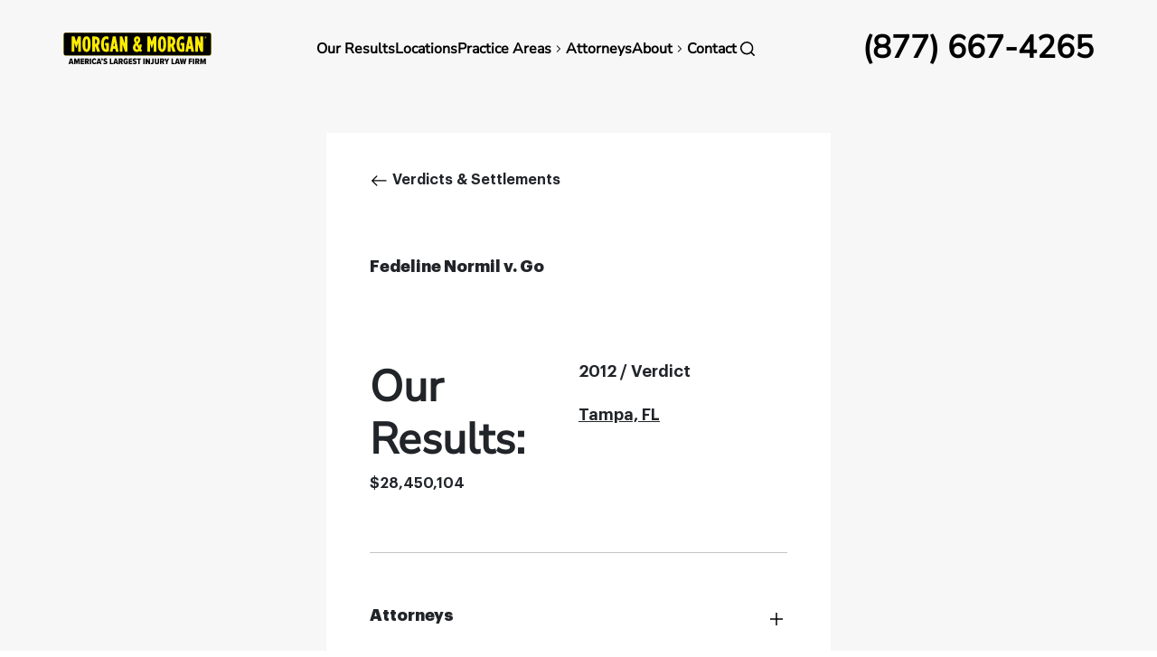

--- FILE ---
content_type: text/html; charset=UTF-8
request_url: https://www.forthepeople.com/verdicts-and-settlements/fedeline-normil-v-go/
body_size: 53130
content:
<!DOCTYPE html><html lang="en" dir="ltr" prefix="og: https://ogp.me/ns#"><head><meta charset="utf-8" /><style nonce="">@font-face{font-family:"Kuunari";font-style:normal;font-weight:500;font-display:swap;src:url("/themes/custom/morgan/fonts/Kuunari/kuunari-bold-compressed.woff2")format("opentype");}@font-face{font-family:"NunitoSans";font-style:normal;font-display:swap;src:url("/themes/custom/morgan/fonts/NunitoSans/NunitoSans.woff2")format("woff2"),url("/themes/custom/morgan/fonts/NunitoSans/NunitoSans.ttf")format("truetype");}</style><script>window.dataLayer = window.dataLayer || [];function gtag(){dataLayer.push(arguments)};gtag("js", new Date());gtag("set", "developer_id.dMDhkMT", true);gtag("config", "G-528NQ197MF", {"groups":"default","page_placeholder":"PLACEHOLDER_page_location"});</script><style>.js img.lazyload:not([src]) { visibility: hidden; }.js img.lazyloaded[data-sizes=auto] { display: block; width: 100%; }</style><link rel="canonical" href="https://www.forthepeople.com/verdicts-and-settlements/fedeline-normil-v-go/" /><meta name="robots" content="noindex, nofollow" /><meta property="og:url" content="https://www.forthepeople.com/verdicts-and-settlements/fedeline-normil-v-go/" /><meta property="og:title" content="Fedeline Normil v. Go" /><meta property="og:image" content="https://forthepeople.com/themes/custom/ftp/images/favicons/MM_220x220.png" /><meta name="twitter:card" content="summary" /><meta name="twitter:title" content="Fedeline Normil v. Go" /><meta name="twitter:site" content="@forthepeople" /><meta name="twitter:site:id" content="223509017" /><meta name="twitter:creator" content="223509017" /><meta name="twitter:creator:id" content="@forthepeople" /><meta name="twitter:image" content="https://forthepeople.com/themes/custom/ftp/images/favicons/Favicon_192x192.png" /><style nonce="">:root{--color-black:#000000;--color-bright-blue:#115099;--color-dark-blue:#132A4E;--color-dark-gray:#999999;--color-light-gray:#f7f7f7;--color-lighthouse:#F3F3F4;--color-medium-gray:#C5C5C5;--color-midnight-gray:#555555;--color-pale-blue:#aecdf1;--color-pale-blue-secondary:#F5F9FD;--color-pale-grey:#F8F8F8;--color-pale-purple:#dcdfe4;--color-porcelain:#F3F6F7;--color-science-blue:#0163d2;--color-solitude:#E6EFFB;--color-tint-black:#1c1d20;--color-tropical-blue:#CCE0F6;--color-white:#FFFFFF;--color-yellow:#FDEB0E;--color-p-100:#f3f8ff;--color-p-200:#daeaff;--color-p-300:#a8ceff;--color-p-400:#5fa4ff;--color-p-500:#2373dc;--color-p-600:#135ebf;--color-p-700:#115099;--color-p-800:#132a4e;--color-p-900:#061e39;--color-s-100:#fffde4;--color-s-200:#ffec00;--color-s-300:#e2d100;--color-n-100:#f5f5f5;--color-n-200:#dfdfdf;--color-n-300:#c0c0c0;--color-n-400:#a0a0a0;--color-n-500:#818181;--color-n-600:#616161;--color-n-700:#414141;--color-n-800:#222222;--color-n-900:#020202;--color-r-100:#fb3748;--color-r-200:#d00416;--color-r-10:#fb37481a;--color-y-100:#ffdb43;--color-y-200:#dfb400;--color-y-10:#ffdb431a;--color-g-100:#84ebb4;--color-g-200:#1fc16b;--color-g-10:#1fc16b1a;--color-b-100:#4c9ffd;--color-b-200:#0163d2;--color-b-300:#0055b6;--stack-0:4px;--stack-1:8px;--stack-2:12px;--stack-3:16px;--stack-4:24px;--stack-5:32px;--stack-6:40px;--stack-7:48px;--stack-8:64px;--stack-9:80px;--stack-10:96px;--stack-11:96px;--stack-12:96px;--stack-13:96px;--border-default:1px;--border-m:1.5px;--border-l:2px;--border-radius-xs:4px;--border-radius-s:8px;--border-radius-m:12px;--border-radius-l:16px;--border-radius-xl:24px;--border-radius-full:999px;--body-xxxl:29px;--body-xxl:26px;--body-xl:23px;--body-lg:20px;--body-md:18px;--body-r:16px;--body-sm:14px;--body-xs:13px;--body-xxs:13px;--body-xxxs:11px;--body-label:16px;--text-display-xl:96px;--text-display-lg:64px;--text-display-md:40px;--text-display-sm:32px;--h1:56px;--h2:48px;--h3:40px;--h4:32px;--h5:24px;--h6:20px;}@media (min-width: 992px){:root{--body-lg:24px;--body-r:18px;--body-sm:16px;}}</style><style nonce="">.color-black{color:#000000;}.color-bg-black{background-color:#000000;}.color-bright-blue{color:#115099;}.color-bg-bright-blue{background-color:#115099;}.color-dark-blue{color:#132A4E;}.color-bg-dark-blue{background-color:#132A4E;}.color-dark-gray{color:#999999;}.color-bg-dark-gray{background-color:#999999;}.color-light-gray{color:#f7f7f7;}.color-bg-light-gray{background-color:#f7f7f7;}.color-lighthouse{color:#F3F3F4;}.color-bg-lighthouse{background-color:#F3F3F4;}.color-medium-gray{color:#C5C5C5;}.color-bg-medium-gray{background-color:#C5C5C5;}.color-midnight-gray{color:#555555;}.color-bg-midnight-gray{background-color:#555555;}.color-pale-blue{color:#aecdf1;}.color-bg-pale-blue{background-color:#aecdf1;}.color-pale-blue-secondary{color:#F5F9FD;}.color-bg-pale-blue-secondary{background-color:#F5F9FD;}.color-pale-grey{color:#F8F8F8;}.color-bg-pale-grey{background-color:#F8F8F8;}.color-pale-purple{color:#dcdfe4;}.color-bg-pale-purple{background-color:#dcdfe4;}.color-porcelain{color:#F3F6F7;}.color-bg-porcelain{background-color:#F3F6F7;}.color-science-blue{color:#0163d2;}.color-bg-science-blue{background-color:#0163d2;}.color-solitude{color:#E6EFFB;}.color-bg-solitude{background-color:#E6EFFB;}.color-tint-black{color:#1c1d20;}.color-bg-tint-black{background-color:#1c1d20;}.color-tropical-blue{color:#CCE0F6;}.color-bg-tropical-blue{background-color:#CCE0F6;}.color-white{color:#FFFFFF;}.color-bg-white{background-color:#FFFFFF;}.color-yellow{color:#FDEB0E;}.color-bg-yellow{background-color:#FDEB0E;}.color-p-100{color:#f3f8ff;}.color-bg-p-100{background-color:#f3f8ff;}.color-p-200{color:#daeaff;}.color-bg-p-200{background-color:#daeaff;}.color-p-300{color:#a8ceff;}.color-bg-p-300{background-color:#a8ceff;}.color-p-400{color:#5fa4ff;}.color-bg-p-400{background-color:#5fa4ff;}.color-p-500{color:#2373dc;}.color-bg-p-500{background-color:#2373dc;}.color-p-600{color:#135ebf;}.color-bg-p-600{background-color:#135ebf;}.color-p-700{color:#115099;}.color-bg-p-700{background-color:#115099;}.color-p-800{color:#132a4e;}.color-bg-p-800{background-color:#132a4e;}.color-p-900{color:#061e39;}.color-bg-p-900{background-color:#061e39;}.color-s-100{color:#fffde4;}.color-bg-s-100{background-color:#fffde4;}.color-s-200{color:#ffec00;}.color-bg-s-200{background-color:#ffec00;}.color-s-300{color:#e2d100;}.color-bg-s-300{background-color:#e2d100;}.color-n-100{color:#f5f5f5;}.color-bg-n-100{background-color:#f5f5f5;}.color-n-200{color:#dfdfdf;}.color-bg-n-200{background-color:#dfdfdf;}.color-n-300{color:#c0c0c0;}.color-bg-n-300{background-color:#c0c0c0;}.color-n-400{color:#a0a0a0;}.color-bg-n-400{background-color:#a0a0a0;}.color-n-500{color:#818181;}.color-bg-n-500{background-color:#818181;}.color-n-600{color:#616161;}.color-bg-n-600{background-color:#616161;}.color-n-700{color:#414141;}.color-bg-n-700{background-color:#414141;}.color-n-800{color:#222222;}.color-bg-n-800{background-color:#222222;}.color-n-900{color:#020202;}.color-bg-n-900{background-color:#020202;}.color-r-100{color:#fb3748;}.color-bg-r-100{background-color:#fb3748;}.color-r-200{color:#d00416;}.color-bg-r-200{background-color:#d00416;}.color-r-10{color:#fb37481a;}.color-bg-r-10{background-color:#fb37481a;}.color-y-100{color:#ffdb43;}.color-bg-y-100{background-color:#ffdb43;}.color-y-200{color:#dfb400;}.color-bg-y-200{background-color:#dfb400;}.color-y-10{color:#ffdb431a;}.color-bg-y-10{background-color:#ffdb431a;}.color-g-100{color:#84ebb4;}.color-bg-g-100{background-color:#84ebb4;}.color-g-200{color:#1fc16b;}.color-bg-g-200{background-color:#1fc16b;}.color-g-10{color:#1fc16b1a;}.color-bg-g-10{background-color:#1fc16b1a;}.color-b-100{color:#4c9ffd;}.color-bg-b-100{background-color:#4c9ffd;}.color-b-200{color:#0163d2;}.color-bg-b-200{background-color:#0163d2;}.color-b-300{color:#0055b6;}.color-bg-b-300{background-color:#0055b6;}.border-default{border-width:1px;}.border-m{border-width:1.5px;}.border-l{border-width:2px;}.border-radius-xs{border-radius:4px;}.border-radius-s{border-radius:8px;}.border-radius-m{border-radius:12px;}.border-radius-l{border-radius:16px;}.border-radius-xl{border-radius:24px;}.border-radius-full{border-radius:999px;}.body-xxxl{font-size:29px;}.body-xxxl-bold{font-size:29px;font-weight:500;}.body-xxl{font-size:26px;}.body-xxl-bold{font-size:26px;font-weight:500;}.body-xl{font-size:23px;}.body-xl-bold{font-size:23px;font-weight:500;}.body-lg{font-size:20px;}.body-lg-bold{font-size:20px;font-weight:500;}.body-lg{font-size:24px;}.body-lg-bold{font-size:24px;font-weight:500;}.body-md{font-size:18px;}.body-md-bold{font-size:18px;font-weight:500;}.body-r{font-size:16px;}.body-r-bold{font-size:16px;font-weight:500;}.body-r{font-size:18px;}.body-r-bold{font-size:18px;font-weight:500;}.body-sm{font-size:14px;}.body-sm-bold{font-size:14px;font-weight:500;}.body-sm{font-size:16px;}.body-sm-bold{font-size:16px;font-weight:500;}.body-xs{font-size:13px;}.body-xs-bold{font-size:13px;font-weight:500;}.body-xxs{font-size:13px;}.body-xxs-bold{font-size:13px;font-weight:500;}.body-xxxs{font-size:11px;}.body-xxxs-bold{font-size:11px;font-weight:500;}.body-label{font-size:16px;}.body-label-bold{font-size:16px;font-weight:500;}.body-sm,.body-sm-bold{font-family:"NunitoSans",sans-serif;font-weight:400;font-size:14px;line-height:21px;letter-spacing:0px;-webkit-font-smoothing:antialiased;}.body-r,.body-r-bold{font-family:"NunitoSans",sans-serif;font-weight:400;font-size:16px;line-height:24px;letter-spacing:0px;-webkit-font-smoothing:antialiased;}.body-lg,.body-lg-bold{font-family:"NunitoSans",sans-serif;font-weight:400;font-size:20px;line-height:24px;letter-spacing:0px;-webkit-font-smoothing:antialiased;}.body-sm-bold{font-weight:500;letter-spacing:0px;-webkit-font-smoothing:antialiased;}.body-r-bold{font-weight:500;letter-spacing:0px;-webkit-font-smoothing:antialiased;}.body-lg-bold{font-weight:500;letter-spacing:0px;-webkit-font-smoothing:antialiased;}h1,.h1{font-family:"NunitoSans",sans-serif;font-weight:900;font-size:40px;line-height:40px;-webkit-font-smoothing:antialiased;}h2,.h2{font-family:"NunitoSans",sans-serif;font-weight:900;font-size:36px;line-height:38px;-webkit-font-smoothing:antialiased;}h3,.h3{font-family:"NunitoSans",sans-serif;font-weight:900;font-size:32px;line-height:36px;-webkit-font-smoothing:antialiased;}h4,.h4{font-family:"NunitoSans",sans-serif;font-weight:900;font-size:24px;line-height:32px;-webkit-font-smoothing:antialiased;}h5,.h5{font-family:"NunitoSans",sans-serif;font-weight:700;font-size:20px;line-height:28px;-webkit-font-smoothing:antialiased;}h6,.h6{font-family:"NunitoSans",sans-serif;font-weight:700;font-size:18px;line-height:22px;-webkit-font-smoothing:antialiased;}.caption-default,caption-default-bold{font-family:"NunitoSans",sans-serif;font-weight:400;font-size:12px;line-height:14px;letter-spacing:0px;}.caption-default-bold{font-family:"NunitoSans",sans-serif;font-weight:500;font-size:12px;line-height:14px;letter-spacing:0px;}.label-sm{font-family:"NunitoSans",sans-serif;font-weight:500;font-size:14px;line-height:14px;letter-spacing:0px;}.label-md,.label-bold{font-family:"NunitoSans",sans-serif;font-weight:500;font-size:16px;line-height:16px;letter-spacing:0px;}.label-bold{font-family:"NunitoSans",sans-serif;font-weight:500;font-size:16px;line-height:16px;letter-spacing:0px;}.text-display-sm{font-family:"Kuunari",sans-serif;font-weight:500;font-size:32px;line-height:30px;letter-spacing:-1px;}.text-display-md{font-family:"Kuunari",sans-serif;font-weight:500;font-size:40px;line-height:36px;letter-spacing:-1px;}.text-display-lg{font-family:"Kuunari",sans-serif;font-weight:500;font-size:64px;line-height:56px;letter-spacing:-2px;}.text-display-xl{font-family:"Kuunari",sans-serif;font-weight:500;font-size:96px;line-height:86px;letter-spacing:-2px;}</style><style nonce="">@media (min-width: 992px){.body-sm,.body-sm-bold{font-size:16px;line-height:24px;}.body-r,.body-r-bold{font-size:18px;line-height:27px;}.body-lg,.body-lg-bold{font-size:24px;line-height:32px;}h1,.h1{font-size:56px;line-height:64px;}h2,.h2{font-size:48px;line-height:58px;}h3,.h3{font-size:40px;line-height:48px;}h4,.h4{font-size:32px;line-height:40px;}h5,.h5{font-size:24px;line-height:31px;}h6,.h6{font-size:20px;line-height:27px;}.text-display-md{font-size:48px;line-height:42px;letter-spacing:-1px}.text-display-lg{font-size:72px;line-height:64px;letter-spacing:-2px}.text-display-xl{font-size:112px;line-height:100px;letter-spacing:-2px}}</style><meta name="Generator" content="Drupal 10 (https://www.drupal.org)" /><meta name="MobileOptimized" content="width" /><meta name="HandheldFriendly" content="true" /><meta name="viewport" content="width=device-width, initial-scale=1.0" /><style nonce="">*,::after,::before{box-sizing:border-box}html{font-family:sans-serif;line-height:1.15;-webkit-text-size-adjust:100%;-webkit-tap-highlight-color:transparent}article,aside,figcaption,figure,footer,header,hgroup,main,nav,section{display:block}body{margin:0;font-family:-apple-system,BlinkMacSystemFont,"Segoe UI",Roboto,"Helvetica Neue",Arial,"Noto Sans","Liberation Sans",sans-serif,"Apple Color Emoji","Segoe UI Emoji","Segoe UI Symbol","Noto Color Emoji";font-size:1rem;font-weight:400;line-height:1.5;color:#212529;text-align:left;background-color:#fff}[tabindex="-1"]:focus:not(:focus-visible){outline:0!important}hr{box-sizing:content-box;height:0;overflow:visible}h1,h2,h3,h4,h5,h6{margin-top:0;margin-bottom:.5rem}p{margin-top:0;margin-bottom:1rem}abbr[data-original-title],abbr[title]{text-decoration:underline;-webkit-text-decoration:underline dotted;text-decoration:underline dotted;cursor:help;border-bottom:0;-webkit-text-decoration-skip-ink:none;text-decoration-skip-ink:none}address{margin-bottom:1rem;font-style:normal;line-height:inherit}dl,ol,ul{margin-top:0;margin-bottom:1rem}ol ol,ol ul,ul ol,ul ul{margin-bottom:0}dt{font-weight:700}dd{margin-bottom:.5rem;margin-left:0}blockquote{margin:0 0 1rem}b,strong{font-weight:bolder}small{font-size:80%}sub,sup{position:relative;font-size:75%;line-height:0;vertical-align:baseline}sub{bottom:-.25em}sup{top:-.5em}a{color:#007bff;text-decoration:none;background-color:transparent}a:hover{color:#0056b3;text-decoration:underline}a:not([href]):not([class]){color:inherit;text-decoration:none}a:not([href]):not([class]):hover{color:inherit;text-decoration:none}code,kbd,pre,samp{font-family:SFMono-Regular,Menlo,Monaco,Consolas,"Liberation Mono","Courier New",monospace;font-size:1em}pre{margin-top:0;margin-bottom:1rem;overflow:auto;-ms-overflow-style:scrollbar}figure{margin:0 0 1rem}img{vertical-align:middle;border-style:none}svg{overflow:hidden;vertical-align:middle}table{border-collapse:collapse}caption{padding-top:.75rem;padding-bottom:.75rem;color:#6c757d;text-align:left;caption-side:bottom}th{text-align:inherit;text-align:-webkit-match-parent}label{display:inline-block;margin-bottom:.5rem}button{border-radius:0}button:focus:not(:focus-visible){outline:0}button,input,optgroup,select,textarea{margin:0;font-family:inherit;font-size:inherit;line-height:inherit}button,input{overflow:visible}button,select{text-transform:none}[role=button]{cursor:pointer}select{word-wrap:normal}[type=button],[type=reset],[type=submit],button{-webkit-appearance:button}[type=button]:not(:disabled),[type=reset]:not(:disabled),[type=submit]:not(:disabled),button:not(:disabled){cursor:pointer}[type=button]::-moz-focus-inner,[type=reset]::-moz-focus-inner,[type=submit]::-moz-focus-inner,button::-moz-focus-inner{padding:0;border-style:none}input[type=checkbox],input[type=radio]{box-sizing:border-box;padding:0}textarea{overflow:auto;resize:vertical}fieldset{min-width:0;padding:0;margin:0;border:0}legend{display:block;width:100%;max-width:100%;padding:0;margin-bottom:.5rem;font-size:1.5rem;line-height:inherit;color:inherit;white-space:normal}progress{vertical-align:baseline}[type=number]::-webkit-inner-spin-button,[type=number]::-webkit-outer-spin-button{height:auto}[type=search]{outline-offset:-2px;-webkit-appearance:none}[type=search]::-webkit-search-decoration{-webkit-appearance:none}::-webkit-file-upload-button{font:inherit;-webkit-appearance:button}output{display:inline-block}summary{display:list-item;cursor:pointer}template{display:none}[hidden]{display:none!important}
</style><style nonce="">html{box-sizing:border-box;-ms-overflow-style:scrollbar}*,::after,::before{box-sizing:inherit}.container,.container-fluid,.container-lg,.container-md,.container-sm,.container-xl{width:100%;padding-right:15px;padding-left:15px;margin-right:auto;margin-left:auto}@media (min-width:576px){.container,.container-sm{max-width:540px}}@media (min-width:768px){.container,.container-md,.container-sm{max-width:720px}}@media (min-width:992px){.container,.container-lg,.container-md,.container-sm{max-width:960px}}@media (min-width:1200px){.container,.container-lg,.container-md,.container-sm,.container-xl{max-width:1140px}}.row{display:-ms-flexbox;display:flex;-ms-flex-wrap:wrap;flex-wrap:wrap;margin-right:-15px;margin-left:-15px}.no-gutters{margin-right:0;margin-left:0}.no-gutters>.col,.no-gutters>[class*=col-]{padding-right:0;padding-left:0}.col,.col-1,.col-10,.col-11,.col-12,.col-2,.col-3,.col-4,.col-5,.col-6,.col-7,.col-8,.col-9,.col-auto,.col-lg,.col-lg-1,.col-lg-10,.col-lg-11,.col-lg-12,.col-lg-2,.col-lg-3,.col-lg-4,.col-lg-5,.col-lg-6,.col-lg-7,.col-lg-8,.col-lg-9,.col-lg-auto,.col-md,.col-md-1,.col-md-10,.col-md-11,.col-md-12,.col-md-2,.col-md-3,.col-md-4,.col-md-5,.col-md-6,.col-md-7,.col-md-8,.col-md-9,.col-md-auto,.col-sm,.col-sm-1,.col-sm-10,.col-sm-11,.col-sm-12,.col-sm-2,.col-sm-3,.col-sm-4,.col-sm-5,.col-sm-6,.col-sm-7,.col-sm-8,.col-sm-9,.col-sm-auto,.col-xl,.col-xl-1,.col-xl-10,.col-xl-11,.col-xl-12,.col-xl-2,.col-xl-3,.col-xl-4,.col-xl-5,.col-xl-6,.col-xl-7,.col-xl-8,.col-xl-9,.col-xl-auto{position:relative;width:100%;padding-right:15px;padding-left:15px}.col{-ms-flex-preferred-size:0;flex-basis:0;-ms-flex-positive:1;flex-grow:1;max-width:100%}.row-cols-1>*{-ms-flex:0 0 100%;flex:0 0 100%;max-width:100%}.row-cols-2>*{-ms-flex:0 0 50%;flex:0 0 50%;max-width:50%}.row-cols-3>*{-ms-flex:0 0 33.333333%;flex:0 0 33.333333%;max-width:33.333333%}.row-cols-4>*{-ms-flex:0 0 25%;flex:0 0 25%;max-width:25%}.row-cols-5>*{-ms-flex:0 0 20%;flex:0 0 20%;max-width:20%}.row-cols-6>*{-ms-flex:0 0 16.666667%;flex:0 0 16.666667%;max-width:16.666667%}.col-auto{-ms-flex:0 0 auto;flex:0 0 auto;width:auto;max-width:100%}.col-1{-ms-flex:0 0 8.333333%;flex:0 0 8.333333%;max-width:8.333333%}.col-2{-ms-flex:0 0 16.666667%;flex:0 0 16.666667%;max-width:16.666667%}.col-3{-ms-flex:0 0 25%;flex:0 0 25%;max-width:25%}.col-4{-ms-flex:0 0 33.333333%;flex:0 0 33.333333%;max-width:33.333333%}.col-5{-ms-flex:0 0 41.666667%;flex:0 0 41.666667%;max-width:41.666667%}.col-6{-ms-flex:0 0 50%;flex:0 0 50%;max-width:50%}.col-7{-ms-flex:0 0 58.333333%;flex:0 0 58.333333%;max-width:58.333333%}.col-8{-ms-flex:0 0 66.666667%;flex:0 0 66.666667%;max-width:66.666667%}.col-9{-ms-flex:0 0 75%;flex:0 0 75%;max-width:75%}.col-10{-ms-flex:0 0 83.333333%;flex:0 0 83.333333%;max-width:83.333333%}.col-11{-ms-flex:0 0 91.666667%;flex:0 0 91.666667%;max-width:91.666667%}.col-12{-ms-flex:0 0 100%;flex:0 0 100%;max-width:100%}.order-first{-ms-flex-order:-1;order:-1}.order-last{-ms-flex-order:13;order:13}.order-0{-ms-flex-order:0;order:0}.order-1{-ms-flex-order:1;order:1}.order-2{-ms-flex-order:2;order:2}.order-3{-ms-flex-order:3;order:3}.order-4{-ms-flex-order:4;order:4}.order-5{-ms-flex-order:5;order:5}.order-6{-ms-flex-order:6;order:6}.order-7{-ms-flex-order:7;order:7}.order-8{-ms-flex-order:8;order:8}.order-9{-ms-flex-order:9;order:9}.order-10{-ms-flex-order:10;order:10}.order-11{-ms-flex-order:11;order:11}.order-12{-ms-flex-order:12;order:12}.offset-1{margin-left:8.333333%}.offset-2{margin-left:16.666667%}.offset-3{margin-left:25%}.offset-4{margin-left:33.333333%}.offset-5{margin-left:41.666667%}.offset-6{margin-left:50%}.offset-7{margin-left:58.333333%}.offset-8{margin-left:66.666667%}.offset-9{margin-left:75%}.offset-10{margin-left:83.333333%}.offset-11{margin-left:91.666667%}@media (min-width:576px){.col-sm{-ms-flex-preferred-size:0;flex-basis:0;-ms-flex-positive:1;flex-grow:1;max-width:100%}.row-cols-sm-1>*{-ms-flex:0 0 100%;flex:0 0 100%;max-width:100%}.row-cols-sm-2>*{-ms-flex:0 0 50%;flex:0 0 50%;max-width:50%}.row-cols-sm-3>*{-ms-flex:0 0 33.333333%;flex:0 0 33.333333%;max-width:33.333333%}.row-cols-sm-4>*{-ms-flex:0 0 25%;flex:0 0 25%;max-width:25%}.row-cols-sm-5>*{-ms-flex:0 0 20%;flex:0 0 20%;max-width:20%}.row-cols-sm-6>*{-ms-flex:0 0 16.666667%;flex:0 0 16.666667%;max-width:16.666667%}.col-sm-auto{-ms-flex:0 0 auto;flex:0 0 auto;width:auto;max-width:100%}.col-sm-1{-ms-flex:0 0 8.333333%;flex:0 0 8.333333%;max-width:8.333333%}.col-sm-2{-ms-flex:0 0 16.666667%;flex:0 0 16.666667%;max-width:16.666667%}.col-sm-3{-ms-flex:0 0 25%;flex:0 0 25%;max-width:25%}.col-sm-4{-ms-flex:0 0 33.333333%;flex:0 0 33.333333%;max-width:33.333333%}.col-sm-5{-ms-flex:0 0 41.666667%;flex:0 0 41.666667%;max-width:41.666667%}.col-sm-6{-ms-flex:0 0 50%;flex:0 0 50%;max-width:50%}.col-sm-7{-ms-flex:0 0 58.333333%;flex:0 0 58.333333%;max-width:58.333333%}.col-sm-8{-ms-flex:0 0 66.666667%;flex:0 0 66.666667%;max-width:66.666667%}.col-sm-9{-ms-flex:0 0 75%;flex:0 0 75%;max-width:75%}.col-sm-10{-ms-flex:0 0 83.333333%;flex:0 0 83.333333%;max-width:83.333333%}.col-sm-11{-ms-flex:0 0 91.666667%;flex:0 0 91.666667%;max-width:91.666667%}.col-sm-12{-ms-flex:0 0 100%;flex:0 0 100%;max-width:100%}.order-sm-first{-ms-flex-order:-1;order:-1}.order-sm-last{-ms-flex-order:13;order:13}.order-sm-0{-ms-flex-order:0;order:0}.order-sm-1{-ms-flex-order:1;order:1}.order-sm-2{-ms-flex-order:2;order:2}.order-sm-3{-ms-flex-order:3;order:3}.order-sm-4{-ms-flex-order:4;order:4}.order-sm-5{-ms-flex-order:5;order:5}.order-sm-6{-ms-flex-order:6;order:6}.order-sm-7{-ms-flex-order:7;order:7}.order-sm-8{-ms-flex-order:8;order:8}.order-sm-9{-ms-flex-order:9;order:9}.order-sm-10{-ms-flex-order:10;order:10}.order-sm-11{-ms-flex-order:11;order:11}.order-sm-12{-ms-flex-order:12;order:12}.offset-sm-0{margin-left:0}.offset-sm-1{margin-left:8.333333%}.offset-sm-2{margin-left:16.666667%}.offset-sm-3{margin-left:25%}.offset-sm-4{margin-left:33.333333%}.offset-sm-5{margin-left:41.666667%}.offset-sm-6{margin-left:50%}.offset-sm-7{margin-left:58.333333%}.offset-sm-8{margin-left:66.666667%}.offset-sm-9{margin-left:75%}.offset-sm-10{margin-left:83.333333%}.offset-sm-11{margin-left:91.666667%}}@media (min-width:768px){.col-md{-ms-flex-preferred-size:0;flex-basis:0;-ms-flex-positive:1;flex-grow:1;max-width:100%}.row-cols-md-1>*{-ms-flex:0 0 100%;flex:0 0 100%;max-width:100%}.row-cols-md-2>*{-ms-flex:0 0 50%;flex:0 0 50%;max-width:50%}.row-cols-md-3>*{-ms-flex:0 0 33.333333%;flex:0 0 33.333333%;max-width:33.333333%}.row-cols-md-4>*{-ms-flex:0 0 25%;flex:0 0 25%;max-width:25%}.row-cols-md-5>*{-ms-flex:0 0 20%;flex:0 0 20%;max-width:20%}.row-cols-md-6>*{-ms-flex:0 0 16.666667%;flex:0 0 16.666667%;max-width:16.666667%}.col-md-auto{-ms-flex:0 0 auto;flex:0 0 auto;width:auto;max-width:100%}.col-md-1{-ms-flex:0 0 8.333333%;flex:0 0 8.333333%;max-width:8.333333%}.col-md-2{-ms-flex:0 0 16.666667%;flex:0 0 16.666667%;max-width:16.666667%}.col-md-3{-ms-flex:0 0 25%;flex:0 0 25%;max-width:25%}.col-md-4{-ms-flex:0 0 33.333333%;flex:0 0 33.333333%;max-width:33.333333%}.col-md-5{-ms-flex:0 0 41.666667%;flex:0 0 41.666667%;max-width:41.666667%}.col-md-6{-ms-flex:0 0 50%;flex:0 0 50%;max-width:50%}.col-md-7{-ms-flex:0 0 58.333333%;flex:0 0 58.333333%;max-width:58.333333%}.col-md-8{-ms-flex:0 0 66.666667%;flex:0 0 66.666667%;max-width:66.666667%}.col-md-9{-ms-flex:0 0 75%;flex:0 0 75%;max-width:75%}.col-md-10{-ms-flex:0 0 83.333333%;flex:0 0 83.333333%;max-width:83.333333%}.col-md-11{-ms-flex:0 0 91.666667%;flex:0 0 91.666667%;max-width:91.666667%}.col-md-12{-ms-flex:0 0 100%;flex:0 0 100%;max-width:100%}.order-md-first{-ms-flex-order:-1;order:-1}.order-md-last{-ms-flex-order:13;order:13}.order-md-0{-ms-flex-order:0;order:0}.order-md-1{-ms-flex-order:1;order:1}.order-md-2{-ms-flex-order:2;order:2}.order-md-3{-ms-flex-order:3;order:3}.order-md-4{-ms-flex-order:4;order:4}.order-md-5{-ms-flex-order:5;order:5}.order-md-6{-ms-flex-order:6;order:6}.order-md-7{-ms-flex-order:7;order:7}.order-md-8{-ms-flex-order:8;order:8}.order-md-9{-ms-flex-order:9;order:9}.order-md-10{-ms-flex-order:10;order:10}.order-md-11{-ms-flex-order:11;order:11}.order-md-12{-ms-flex-order:12;order:12}.offset-md-0{margin-left:0}.offset-md-1{margin-left:8.333333%}.offset-md-2{margin-left:16.666667%}.offset-md-3{margin-left:25%}.offset-md-4{margin-left:33.333333%}.offset-md-5{margin-left:41.666667%}.offset-md-6{margin-left:50%}.offset-md-7{margin-left:58.333333%}.offset-md-8{margin-left:66.666667%}.offset-md-9{margin-left:75%}.offset-md-10{margin-left:83.333333%}.offset-md-11{margin-left:91.666667%}}@media (min-width:992px){.col-lg{-ms-flex-preferred-size:0;flex-basis:0;-ms-flex-positive:1;flex-grow:1;max-width:100%}.row-cols-lg-1>*{-ms-flex:0 0 100%;flex:0 0 100%;max-width:100%}.row-cols-lg-2>*{-ms-flex:0 0 50%;flex:0 0 50%;max-width:50%}.row-cols-lg-3>*{-ms-flex:0 0 33.333333%;flex:0 0 33.333333%;max-width:33.333333%}.row-cols-lg-4>*{-ms-flex:0 0 25%;flex:0 0 25%;max-width:25%}.row-cols-lg-5>*{-ms-flex:0 0 20%;flex:0 0 20%;max-width:20%}.row-cols-lg-6>*{-ms-flex:0 0 16.666667%;flex:0 0 16.666667%;max-width:16.666667%}.col-lg-auto{-ms-flex:0 0 auto;flex:0 0 auto;width:auto;max-width:100%}.col-lg-1{-ms-flex:0 0 8.333333%;flex:0 0 8.333333%;max-width:8.333333%}.col-lg-2{-ms-flex:0 0 16.666667%;flex:0 0 16.666667%;max-width:16.666667%}.col-lg-3{-ms-flex:0 0 25%;flex:0 0 25%;max-width:25%}.col-lg-4{-ms-flex:0 0 33.333333%;flex:0 0 33.333333%;max-width:33.333333%}.col-lg-5{-ms-flex:0 0 41.666667%;flex:0 0 41.666667%;max-width:41.666667%}.col-lg-6{-ms-flex:0 0 50%;flex:0 0 50%;max-width:50%}.col-lg-7{-ms-flex:0 0 58.333333%;flex:0 0 58.333333%;max-width:58.333333%}.col-lg-8{-ms-flex:0 0 66.666667%;flex:0 0 66.666667%;max-width:66.666667%}.col-lg-9{-ms-flex:0 0 75%;flex:0 0 75%;max-width:75%}.col-lg-10{-ms-flex:0 0 83.333333%;flex:0 0 83.333333%;max-width:83.333333%}.col-lg-11{-ms-flex:0 0 91.666667%;flex:0 0 91.666667%;max-width:91.666667%}.col-lg-12{-ms-flex:0 0 100%;flex:0 0 100%;max-width:100%}.order-lg-first{-ms-flex-order:-1;order:-1}.order-lg-last{-ms-flex-order:13;order:13}.order-lg-0{-ms-flex-order:0;order:0}.order-lg-1{-ms-flex-order:1;order:1}.order-lg-2{-ms-flex-order:2;order:2}.order-lg-3{-ms-flex-order:3;order:3}.order-lg-4{-ms-flex-order:4;order:4}.order-lg-5{-ms-flex-order:5;order:5}.order-lg-6{-ms-flex-order:6;order:6}.order-lg-7{-ms-flex-order:7;order:7}.order-lg-8{-ms-flex-order:8;order:8}.order-lg-9{-ms-flex-order:9;order:9}.order-lg-10{-ms-flex-order:10;order:10}.order-lg-11{-ms-flex-order:11;order:11}.order-lg-12{-ms-flex-order:12;order:12}.offset-lg-0{margin-left:0}.offset-lg-1{margin-left:8.333333%}.offset-lg-2{margin-left:16.666667%}.offset-lg-3{margin-left:25%}.offset-lg-4{margin-left:33.333333%}.offset-lg-5{margin-left:41.666667%}.offset-lg-6{margin-left:50%}.offset-lg-7{margin-left:58.333333%}.offset-lg-8{margin-left:66.666667%}.offset-lg-9{margin-left:75%}.offset-lg-10{margin-left:83.333333%}.offset-lg-11{margin-left:91.666667%}}@media (min-width:1200px){.col-xl{-ms-flex-preferred-size:0;flex-basis:0;-ms-flex-positive:1;flex-grow:1;max-width:100%}.row-cols-xl-1>*{-ms-flex:0 0 100%;flex:0 0 100%;max-width:100%}.row-cols-xl-2>*{-ms-flex:0 0 50%;flex:0 0 50%;max-width:50%}.row-cols-xl-3>*{-ms-flex:0 0 33.333333%;flex:0 0 33.333333%;max-width:33.333333%}.row-cols-xl-4>*{-ms-flex:0 0 25%;flex:0 0 25%;max-width:25%}.row-cols-xl-5>*{-ms-flex:0 0 20%;flex:0 0 20%;max-width:20%}.row-cols-xl-6>*{-ms-flex:0 0 16.666667%;flex:0 0 16.666667%;max-width:16.666667%}.col-xl-auto{-ms-flex:0 0 auto;flex:0 0 auto;width:auto;max-width:100%}.col-xl-1{-ms-flex:0 0 8.333333%;flex:0 0 8.333333%;max-width:8.333333%}.col-xl-2{-ms-flex:0 0 16.666667%;flex:0 0 16.666667%;max-width:16.666667%}.col-xl-3{-ms-flex:0 0 25%;flex:0 0 25%;max-width:25%}.col-xl-4{-ms-flex:0 0 33.333333%;flex:0 0 33.333333%;max-width:33.333333%}.col-xl-5{-ms-flex:0 0 41.666667%;flex:0 0 41.666667%;max-width:41.666667%}.col-xl-6{-ms-flex:0 0 50%;flex:0 0 50%;max-width:50%}.col-xl-7{-ms-flex:0 0 58.333333%;flex:0 0 58.333333%;max-width:58.333333%}.col-xl-8{-ms-flex:0 0 66.666667%;flex:0 0 66.666667%;max-width:66.666667%}.col-xl-9{-ms-flex:0 0 75%;flex:0 0 75%;max-width:75%}.col-xl-10{-ms-flex:0 0 83.333333%;flex:0 0 83.333333%;max-width:83.333333%}.col-xl-11{-ms-flex:0 0 91.666667%;flex:0 0 91.666667%;max-width:91.666667%}.col-xl-12{-ms-flex:0 0 100%;flex:0 0 100%;max-width:100%}.order-xl-first{-ms-flex-order:-1;order:-1}.order-xl-last{-ms-flex-order:13;order:13}.order-xl-0{-ms-flex-order:0;order:0}.order-xl-1{-ms-flex-order:1;order:1}.order-xl-2{-ms-flex-order:2;order:2}.order-xl-3{-ms-flex-order:3;order:3}.order-xl-4{-ms-flex-order:4;order:4}.order-xl-5{-ms-flex-order:5;order:5}.order-xl-6{-ms-flex-order:6;order:6}.order-xl-7{-ms-flex-order:7;order:7}.order-xl-8{-ms-flex-order:8;order:8}.order-xl-9{-ms-flex-order:9;order:9}.order-xl-10{-ms-flex-order:10;order:10}.order-xl-11{-ms-flex-order:11;order:11}.order-xl-12{-ms-flex-order:12;order:12}.offset-xl-0{margin-left:0}.offset-xl-1{margin-left:8.333333%}.offset-xl-2{margin-left:16.666667%}.offset-xl-3{margin-left:25%}.offset-xl-4{margin-left:33.333333%}.offset-xl-5{margin-left:41.666667%}.offset-xl-6{margin-left:50%}.offset-xl-7{margin-left:58.333333%}.offset-xl-8{margin-left:66.666667%}.offset-xl-9{margin-left:75%}.offset-xl-10{margin-left:83.333333%}.offset-xl-11{margin-left:91.666667%}}.d-none{display:none!important}.d-inline{display:inline!important}.d-inline-block{display:inline-block!important}.d-block{display:block!important}.d-table{display:table!important}.d-table-row{display:table-row!important}.d-table-cell{display:table-cell!important}.d-flex{display:-ms-flexbox!important;display:flex!important}.d-inline-flex{display:-ms-inline-flexbox!important;display:inline-flex!important}@media (min-width:576px){.d-sm-none{display:none!important}.d-sm-inline{display:inline!important}.d-sm-inline-block{display:inline-block!important}.d-sm-block{display:block!important}.d-sm-table{display:table!important}.d-sm-table-row{display:table-row!important}.d-sm-table-cell{display:table-cell!important}.d-sm-flex{display:-ms-flexbox!important;display:flex!important}.d-sm-inline-flex{display:-ms-inline-flexbox!important;display:inline-flex!important}}@media (min-width:768px){.d-md-none{display:none!important}.d-md-inline{display:inline!important}.d-md-inline-block{display:inline-block!important}.d-md-block{display:block!important}.d-md-table{display:table!important}.d-md-table-row{display:table-row!important}.d-md-table-cell{display:table-cell!important}.d-md-flex{display:-ms-flexbox!important;display:flex!important}.d-md-inline-flex{display:-ms-inline-flexbox!important;display:inline-flex!important}}@media (min-width:992px){.d-lg-none{display:none!important}.d-lg-inline{display:inline!important}.d-lg-inline-block{display:inline-block!important}.d-lg-block{display:block!important}.d-lg-table{display:table!important}.d-lg-table-row{display:table-row!important}.d-lg-table-cell{display:table-cell!important}.d-lg-flex{display:-ms-flexbox!important;display:flex!important}.d-lg-inline-flex{display:-ms-inline-flexbox!important;display:inline-flex!important}}@media (min-width:1200px){.d-xl-none{display:none!important}.d-xl-inline{display:inline!important}.d-xl-inline-block{display:inline-block!important}.d-xl-block{display:block!important}.d-xl-table{display:table!important}.d-xl-table-row{display:table-row!important}.d-xl-table-cell{display:table-cell!important}.d-xl-flex{display:-ms-flexbox!important;display:flex!important}.d-xl-inline-flex{display:-ms-inline-flexbox!important;display:inline-flex!important}}@media print{.d-print-none{display:none!important}.d-print-inline{display:inline!important}.d-print-inline-block{display:inline-block!important}.d-print-block{display:block!important}.d-print-table{display:table!important}.d-print-table-row{display:table-row!important}.d-print-table-cell{display:table-cell!important}.d-print-flex{display:-ms-flexbox!important;display:flex!important}.d-print-inline-flex{display:-ms-inline-flexbox!important;display:inline-flex!important}}.flex-row{-ms-flex-direction:row!important;flex-direction:row!important}.flex-column{-ms-flex-direction:column!important;flex-direction:column!important}.flex-row-reverse{-ms-flex-direction:row-reverse!important;flex-direction:row-reverse!important}.flex-column-reverse{-ms-flex-direction:column-reverse!important;flex-direction:column-reverse!important}.flex-wrap{-ms-flex-wrap:wrap!important;flex-wrap:wrap!important}.flex-nowrap{-ms-flex-wrap:nowrap!important;flex-wrap:nowrap!important}.flex-wrap-reverse{-ms-flex-wrap:wrap-reverse!important;flex-wrap:wrap-reverse!important}.flex-fill{-ms-flex:1 1 auto!important;flex:1 1 auto!important}.flex-grow-0{-ms-flex-positive:0!important;flex-grow:0!important}.flex-grow-1{-ms-flex-positive:1!important;flex-grow:1!important}.flex-shrink-0{-ms-flex-negative:0!important;flex-shrink:0!important}.flex-shrink-1{-ms-flex-negative:1!important;flex-shrink:1!important}.justify-content-start{-ms-flex-pack:start!important;justify-content:flex-start!important}.justify-content-end{-ms-flex-pack:end!important;justify-content:flex-end!important}.justify-content-center{-ms-flex-pack:center!important;justify-content:center!important}.justify-content-between{-ms-flex-pack:justify!important;justify-content:space-between!important}.justify-content-around{-ms-flex-pack:distribute!important;justify-content:space-around!important}.align-items-start{-ms-flex-align:start!important;align-items:flex-start!important}.align-items-end{-ms-flex-align:end!important;align-items:flex-end!important}.align-items-center{-ms-flex-align:center!important;align-items:center!important}.align-items-baseline{-ms-flex-align:baseline!important;align-items:baseline!important}.align-items-stretch{-ms-flex-align:stretch!important;align-items:stretch!important}.align-content-start{-ms-flex-line-pack:start!important;align-content:flex-start!important}.align-content-end{-ms-flex-line-pack:end!important;align-content:flex-end!important}.align-content-center{-ms-flex-line-pack:center!important;align-content:center!important}.align-content-between{-ms-flex-line-pack:justify!important;align-content:space-between!important}.align-content-around{-ms-flex-line-pack:distribute!important;align-content:space-around!important}.align-content-stretch{-ms-flex-line-pack:stretch!important;align-content:stretch!important}.align-self-auto{-ms-flex-item-align:auto!important;align-self:auto!important}.align-self-start{-ms-flex-item-align:start!important;align-self:flex-start!important}.align-self-end{-ms-flex-item-align:end!important;align-self:flex-end!important}.align-self-center{-ms-flex-item-align:center!important;align-self:center!important}.align-self-baseline{-ms-flex-item-align:baseline!important;align-self:baseline!important}.align-self-stretch{-ms-flex-item-align:stretch!important;align-self:stretch!important}@media (min-width:576px){.flex-sm-row{-ms-flex-direction:row!important;flex-direction:row!important}.flex-sm-column{-ms-flex-direction:column!important;flex-direction:column!important}.flex-sm-row-reverse{-ms-flex-direction:row-reverse!important;flex-direction:row-reverse!important}.flex-sm-column-reverse{-ms-flex-direction:column-reverse!important;flex-direction:column-reverse!important}.flex-sm-wrap{-ms-flex-wrap:wrap!important;flex-wrap:wrap!important}.flex-sm-nowrap{-ms-flex-wrap:nowrap!important;flex-wrap:nowrap!important}.flex-sm-wrap-reverse{-ms-flex-wrap:wrap-reverse!important;flex-wrap:wrap-reverse!important}.flex-sm-fill{-ms-flex:1 1 auto!important;flex:1 1 auto!important}.flex-sm-grow-0{-ms-flex-positive:0!important;flex-grow:0!important}.flex-sm-grow-1{-ms-flex-positive:1!important;flex-grow:1!important}.flex-sm-shrink-0{-ms-flex-negative:0!important;flex-shrink:0!important}.flex-sm-shrink-1{-ms-flex-negative:1!important;flex-shrink:1!important}.justify-content-sm-start{-ms-flex-pack:start!important;justify-content:flex-start!important}.justify-content-sm-end{-ms-flex-pack:end!important;justify-content:flex-end!important}.justify-content-sm-center{-ms-flex-pack:center!important;justify-content:center!important}.justify-content-sm-between{-ms-flex-pack:justify!important;justify-content:space-between!important}.justify-content-sm-around{-ms-flex-pack:distribute!important;justify-content:space-around!important}.align-items-sm-start{-ms-flex-align:start!important;align-items:flex-start!important}.align-items-sm-end{-ms-flex-align:end!important;align-items:flex-end!important}.align-items-sm-center{-ms-flex-align:center!important;align-items:center!important}.align-items-sm-baseline{-ms-flex-align:baseline!important;align-items:baseline!important}.align-items-sm-stretch{-ms-flex-align:stretch!important;align-items:stretch!important}.align-content-sm-start{-ms-flex-line-pack:start!important;align-content:flex-start!important}.align-content-sm-end{-ms-flex-line-pack:end!important;align-content:flex-end!important}.align-content-sm-center{-ms-flex-line-pack:center!important;align-content:center!important}.align-content-sm-between{-ms-flex-line-pack:justify!important;align-content:space-between!important}.align-content-sm-around{-ms-flex-line-pack:distribute!important;align-content:space-around!important}.align-content-sm-stretch{-ms-flex-line-pack:stretch!important;align-content:stretch!important}.align-self-sm-auto{-ms-flex-item-align:auto!important;align-self:auto!important}.align-self-sm-start{-ms-flex-item-align:start!important;align-self:flex-start!important}.align-self-sm-end{-ms-flex-item-align:end!important;align-self:flex-end!important}.align-self-sm-center{-ms-flex-item-align:center!important;align-self:center!important}.align-self-sm-baseline{-ms-flex-item-align:baseline!important;align-self:baseline!important}.align-self-sm-stretch{-ms-flex-item-align:stretch!important;align-self:stretch!important}}@media (min-width:768px){.flex-md-row{-ms-flex-direction:row!important;flex-direction:row!important}.flex-md-column{-ms-flex-direction:column!important;flex-direction:column!important}.flex-md-row-reverse{-ms-flex-direction:row-reverse!important;flex-direction:row-reverse!important}.flex-md-column-reverse{-ms-flex-direction:column-reverse!important;flex-direction:column-reverse!important}.flex-md-wrap{-ms-flex-wrap:wrap!important;flex-wrap:wrap!important}.flex-md-nowrap{-ms-flex-wrap:nowrap!important;flex-wrap:nowrap!important}.flex-md-wrap-reverse{-ms-flex-wrap:wrap-reverse!important;flex-wrap:wrap-reverse!important}.flex-md-fill{-ms-flex:1 1 auto!important;flex:1 1 auto!important}.flex-md-grow-0{-ms-flex-positive:0!important;flex-grow:0!important}.flex-md-grow-1{-ms-flex-positive:1!important;flex-grow:1!important}.flex-md-shrink-0{-ms-flex-negative:0!important;flex-shrink:0!important}.flex-md-shrink-1{-ms-flex-negative:1!important;flex-shrink:1!important}.justify-content-md-start{-ms-flex-pack:start!important;justify-content:flex-start!important}.justify-content-md-end{-ms-flex-pack:end!important;justify-content:flex-end!important}.justify-content-md-center{-ms-flex-pack:center!important;justify-content:center!important}.justify-content-md-between{-ms-flex-pack:justify!important;justify-content:space-between!important}.justify-content-md-around{-ms-flex-pack:distribute!important;justify-content:space-around!important}.align-items-md-start{-ms-flex-align:start!important;align-items:flex-start!important}.align-items-md-end{-ms-flex-align:end!important;align-items:flex-end!important}.align-items-md-center{-ms-flex-align:center!important;align-items:center!important}.align-items-md-baseline{-ms-flex-align:baseline!important;align-items:baseline!important}.align-items-md-stretch{-ms-flex-align:stretch!important;align-items:stretch!important}.align-content-md-start{-ms-flex-line-pack:start!important;align-content:flex-start!important}.align-content-md-end{-ms-flex-line-pack:end!important;align-content:flex-end!important}.align-content-md-center{-ms-flex-line-pack:center!important;align-content:center!important}.align-content-md-between{-ms-flex-line-pack:justify!important;align-content:space-between!important}.align-content-md-around{-ms-flex-line-pack:distribute!important;align-content:space-around!important}.align-content-md-stretch{-ms-flex-line-pack:stretch!important;align-content:stretch!important}.align-self-md-auto{-ms-flex-item-align:auto!important;align-self:auto!important}.align-self-md-start{-ms-flex-item-align:start!important;align-self:flex-start!important}.align-self-md-end{-ms-flex-item-align:end!important;align-self:flex-end!important}.align-self-md-center{-ms-flex-item-align:center!important;align-self:center!important}.align-self-md-baseline{-ms-flex-item-align:baseline!important;align-self:baseline!important}.align-self-md-stretch{-ms-flex-item-align:stretch!important;align-self:stretch!important}}@media (min-width:992px){.flex-lg-row{-ms-flex-direction:row!important;flex-direction:row!important}.flex-lg-column{-ms-flex-direction:column!important;flex-direction:column!important}.flex-lg-row-reverse{-ms-flex-direction:row-reverse!important;flex-direction:row-reverse!important}.flex-lg-column-reverse{-ms-flex-direction:column-reverse!important;flex-direction:column-reverse!important}.flex-lg-wrap{-ms-flex-wrap:wrap!important;flex-wrap:wrap!important}.flex-lg-nowrap{-ms-flex-wrap:nowrap!important;flex-wrap:nowrap!important}.flex-lg-wrap-reverse{-ms-flex-wrap:wrap-reverse!important;flex-wrap:wrap-reverse!important}.flex-lg-fill{-ms-flex:1 1 auto!important;flex:1 1 auto!important}.flex-lg-grow-0{-ms-flex-positive:0!important;flex-grow:0!important}.flex-lg-grow-1{-ms-flex-positive:1!important;flex-grow:1!important}.flex-lg-shrink-0{-ms-flex-negative:0!important;flex-shrink:0!important}.flex-lg-shrink-1{-ms-flex-negative:1!important;flex-shrink:1!important}.justify-content-lg-start{-ms-flex-pack:start!important;justify-content:flex-start!important}.justify-content-lg-end{-ms-flex-pack:end!important;justify-content:flex-end!important}.justify-content-lg-center{-ms-flex-pack:center!important;justify-content:center!important}.justify-content-lg-between{-ms-flex-pack:justify!important;justify-content:space-between!important}.justify-content-lg-around{-ms-flex-pack:distribute!important;justify-content:space-around!important}.align-items-lg-start{-ms-flex-align:start!important;align-items:flex-start!important}.align-items-lg-end{-ms-flex-align:end!important;align-items:flex-end!important}.align-items-lg-center{-ms-flex-align:center!important;align-items:center!important}.align-items-lg-baseline{-ms-flex-align:baseline!important;align-items:baseline!important}.align-items-lg-stretch{-ms-flex-align:stretch!important;align-items:stretch!important}.align-content-lg-start{-ms-flex-line-pack:start!important;align-content:flex-start!important}.align-content-lg-end{-ms-flex-line-pack:end!important;align-content:flex-end!important}.align-content-lg-center{-ms-flex-line-pack:center!important;align-content:center!important}.align-content-lg-between{-ms-flex-line-pack:justify!important;align-content:space-between!important}.align-content-lg-around{-ms-flex-line-pack:distribute!important;align-content:space-around!important}.align-content-lg-stretch{-ms-flex-line-pack:stretch!important;align-content:stretch!important}.align-self-lg-auto{-ms-flex-item-align:auto!important;align-self:auto!important}.align-self-lg-start{-ms-flex-item-align:start!important;align-self:flex-start!important}.align-self-lg-end{-ms-flex-item-align:end!important;align-self:flex-end!important}.align-self-lg-center{-ms-flex-item-align:center!important;align-self:center!important}.align-self-lg-baseline{-ms-flex-item-align:baseline!important;align-self:baseline!important}.align-self-lg-stretch{-ms-flex-item-align:stretch!important;align-self:stretch!important}}@media (min-width:1200px){.flex-xl-row{-ms-flex-direction:row!important;flex-direction:row!important}.flex-xl-column{-ms-flex-direction:column!important;flex-direction:column!important}.flex-xl-row-reverse{-ms-flex-direction:row-reverse!important;flex-direction:row-reverse!important}.flex-xl-column-reverse{-ms-flex-direction:column-reverse!important;flex-direction:column-reverse!important}.flex-xl-wrap{-ms-flex-wrap:wrap!important;flex-wrap:wrap!important}.flex-xl-nowrap{-ms-flex-wrap:nowrap!important;flex-wrap:nowrap!important}.flex-xl-wrap-reverse{-ms-flex-wrap:wrap-reverse!important;flex-wrap:wrap-reverse!important}.flex-xl-fill{-ms-flex:1 1 auto!important;flex:1 1 auto!important}.flex-xl-grow-0{-ms-flex-positive:0!important;flex-grow:0!important}.flex-xl-grow-1{-ms-flex-positive:1!important;flex-grow:1!important}.flex-xl-shrink-0{-ms-flex-negative:0!important;flex-shrink:0!important}.flex-xl-shrink-1{-ms-flex-negative:1!important;flex-shrink:1!important}.justify-content-xl-start{-ms-flex-pack:start!important;justify-content:flex-start!important}.justify-content-xl-end{-ms-flex-pack:end!important;justify-content:flex-end!important}.justify-content-xl-center{-ms-flex-pack:center!important;justify-content:center!important}.justify-content-xl-between{-ms-flex-pack:justify!important;justify-content:space-between!important}.justify-content-xl-around{-ms-flex-pack:distribute!important;justify-content:space-around!important}.align-items-xl-start{-ms-flex-align:start!important;align-items:flex-start!important}.align-items-xl-end{-ms-flex-align:end!important;align-items:flex-end!important}.align-items-xl-center{-ms-flex-align:center!important;align-items:center!important}.align-items-xl-baseline{-ms-flex-align:baseline!important;align-items:baseline!important}.align-items-xl-stretch{-ms-flex-align:stretch!important;align-items:stretch!important}.align-content-xl-start{-ms-flex-line-pack:start!important;align-content:flex-start!important}.align-content-xl-end{-ms-flex-line-pack:end!important;align-content:flex-end!important}.align-content-xl-center{-ms-flex-line-pack:center!important;align-content:center!important}.align-content-xl-between{-ms-flex-line-pack:justify!important;align-content:space-between!important}.align-content-xl-around{-ms-flex-line-pack:distribute!important;align-content:space-around!important}.align-content-xl-stretch{-ms-flex-line-pack:stretch!important;align-content:stretch!important}.align-self-xl-auto{-ms-flex-item-align:auto!important;align-self:auto!important}.align-self-xl-start{-ms-flex-item-align:start!important;align-self:flex-start!important}.align-self-xl-end{-ms-flex-item-align:end!important;align-self:flex-end!important}.align-self-xl-center{-ms-flex-item-align:center!important;align-self:center!important}.align-self-xl-baseline{-ms-flex-item-align:baseline!important;align-self:baseline!important}.align-self-xl-stretch{-ms-flex-item-align:stretch!important;align-self:stretch!important}}.m-0{margin:0!important}.mt-0,.my-0{margin-top:0!important}.mr-0,.mx-0{margin-right:0!important}.mb-0,.my-0{margin-bottom:0!important}.ml-0,.mx-0{margin-left:0!important}.m-1{margin:.25rem!important}.mt-1,.my-1{margin-top:.25rem!important}.mr-1,.mx-1{margin-right:.25rem!important}.mb-1,.my-1{margin-bottom:.25rem!important}.ml-1,.mx-1{margin-left:.25rem!important}.m-2{margin:.5rem!important}.mt-2,.my-2{margin-top:.5rem!important}.mr-2,.mx-2{margin-right:.5rem!important}.mb-2,.my-2{margin-bottom:.5rem!important}.ml-2,.mx-2{margin-left:.5rem!important}.m-3{margin:1rem!important}.mt-3,.my-3{margin-top:1rem!important}.mr-3,.mx-3{margin-right:1rem!important}.mb-3,.my-3{margin-bottom:1rem!important}.ml-3,.mx-3{margin-left:1rem!important}.m-4{margin:1.5rem!important}.mt-4,.my-4{margin-top:1.5rem!important}.mr-4,.mx-4{margin-right:1.5rem!important}.mb-4,.my-4{margin-bottom:1.5rem!important}.ml-4,.mx-4{margin-left:1.5rem!important}.m-5{margin:3rem!important}.mt-5,.my-5{margin-top:3rem!important}.mr-5,.mx-5{margin-right:3rem!important}.mb-5,.my-5{margin-bottom:3rem!important}.ml-5,.mx-5{margin-left:3rem!important}.p-0{padding:0!important}.pt-0,.py-0{padding-top:0!important}.pr-0,.px-0{padding-right:0!important}.pb-0,.py-0{padding-bottom:0!important}.pl-0,.px-0{padding-left:0!important}.p-1{padding:.25rem!important}.pt-1,.py-1{padding-top:.25rem!important}.pr-1,.px-1{padding-right:.25rem!important}.pb-1,.py-1{padding-bottom:.25rem!important}.pl-1,.px-1{padding-left:.25rem!important}.p-2{padding:.5rem!important}.pt-2,.py-2{padding-top:.5rem!important}.pr-2,.px-2{padding-right:.5rem!important}.pb-2,.py-2{padding-bottom:.5rem!important}.pl-2,.px-2{padding-left:.5rem!important}.p-3{padding:1rem!important}.pt-3,.py-3{padding-top:1rem!important}.pr-3,.px-3{padding-right:1rem!important}.pb-3,.py-3{padding-bottom:1rem!important}.pl-3,.px-3{padding-left:1rem!important}.p-4{padding:1.5rem!important}.pt-4,.py-4{padding-top:1.5rem!important}.pr-4,.px-4{padding-right:1.5rem!important}.pb-4,.py-4{padding-bottom:1.5rem!important}.pl-4,.px-4{padding-left:1.5rem!important}.p-5{padding:3rem!important}.pt-5,.py-5{padding-top:3rem!important}.pr-5,.px-5{padding-right:3rem!important}.pb-5,.py-5{padding-bottom:3rem!important}.pl-5,.px-5{padding-left:3rem!important}.m-n1{margin:-.25rem!important}.mt-n1,.my-n1{margin-top:-.25rem!important}.mr-n1,.mx-n1{margin-right:-.25rem!important}.mb-n1,.my-n1{margin-bottom:-.25rem!important}.ml-n1,.mx-n1{margin-left:-.25rem!important}.m-n2{margin:-.5rem!important}.mt-n2,.my-n2{margin-top:-.5rem!important}.mr-n2,.mx-n2{margin-right:-.5rem!important}.mb-n2,.my-n2{margin-bottom:-.5rem!important}.ml-n2,.mx-n2{margin-left:-.5rem!important}.m-n3{margin:-1rem!important}.mt-n3,.my-n3{margin-top:-1rem!important}.mr-n3,.mx-n3{margin-right:-1rem!important}.mb-n3,.my-n3{margin-bottom:-1rem!important}.ml-n3,.mx-n3{margin-left:-1rem!important}.m-n4{margin:-1.5rem!important}.mt-n4,.my-n4{margin-top:-1.5rem!important}.mr-n4,.mx-n4{margin-right:-1.5rem!important}.mb-n4,.my-n4{margin-bottom:-1.5rem!important}.ml-n4,.mx-n4{margin-left:-1.5rem!important}.m-n5{margin:-3rem!important}.mt-n5,.my-n5{margin-top:-3rem!important}.mr-n5,.mx-n5{margin-right:-3rem!important}.mb-n5,.my-n5{margin-bottom:-3rem!important}.ml-n5,.mx-n5{margin-left:-3rem!important}.m-auto{margin:auto!important}.mt-auto,.my-auto{margin-top:auto!important}.mr-auto,.mx-auto{margin-right:auto!important}.mb-auto,.my-auto{margin-bottom:auto!important}.ml-auto,.mx-auto{margin-left:auto!important}@media (min-width:576px){.m-sm-0{margin:0!important}.mt-sm-0,.my-sm-0{margin-top:0!important}.mr-sm-0,.mx-sm-0{margin-right:0!important}.mb-sm-0,.my-sm-0{margin-bottom:0!important}.ml-sm-0,.mx-sm-0{margin-left:0!important}.m-sm-1{margin:.25rem!important}.mt-sm-1,.my-sm-1{margin-top:.25rem!important}.mr-sm-1,.mx-sm-1{margin-right:.25rem!important}.mb-sm-1,.my-sm-1{margin-bottom:.25rem!important}.ml-sm-1,.mx-sm-1{margin-left:.25rem!important}.m-sm-2{margin:.5rem!important}.mt-sm-2,.my-sm-2{margin-top:.5rem!important}.mr-sm-2,.mx-sm-2{margin-right:.5rem!important}.mb-sm-2,.my-sm-2{margin-bottom:.5rem!important}.ml-sm-2,.mx-sm-2{margin-left:.5rem!important}.m-sm-3{margin:1rem!important}.mt-sm-3,.my-sm-3{margin-top:1rem!important}.mr-sm-3,.mx-sm-3{margin-right:1rem!important}.mb-sm-3,.my-sm-3{margin-bottom:1rem!important}.ml-sm-3,.mx-sm-3{margin-left:1rem!important}.m-sm-4{margin:1.5rem!important}.mt-sm-4,.my-sm-4{margin-top:1.5rem!important}.mr-sm-4,.mx-sm-4{margin-right:1.5rem!important}.mb-sm-4,.my-sm-4{margin-bottom:1.5rem!important}.ml-sm-4,.mx-sm-4{margin-left:1.5rem!important}.m-sm-5{margin:3rem!important}.mt-sm-5,.my-sm-5{margin-top:3rem!important}.mr-sm-5,.mx-sm-5{margin-right:3rem!important}.mb-sm-5,.my-sm-5{margin-bottom:3rem!important}.ml-sm-5,.mx-sm-5{margin-left:3rem!important}.p-sm-0{padding:0!important}.pt-sm-0,.py-sm-0{padding-top:0!important}.pr-sm-0,.px-sm-0{padding-right:0!important}.pb-sm-0,.py-sm-0{padding-bottom:0!important}.pl-sm-0,.px-sm-0{padding-left:0!important}.p-sm-1{padding:.25rem!important}.pt-sm-1,.py-sm-1{padding-top:.25rem!important}.pr-sm-1,.px-sm-1{padding-right:.25rem!important}.pb-sm-1,.py-sm-1{padding-bottom:.25rem!important}.pl-sm-1,.px-sm-1{padding-left:.25rem!important}.p-sm-2{padding:.5rem!important}.pt-sm-2,.py-sm-2{padding-top:.5rem!important}.pr-sm-2,.px-sm-2{padding-right:.5rem!important}.pb-sm-2,.py-sm-2{padding-bottom:.5rem!important}.pl-sm-2,.px-sm-2{padding-left:.5rem!important}.p-sm-3{padding:1rem!important}.pt-sm-3,.py-sm-3{padding-top:1rem!important}.pr-sm-3,.px-sm-3{padding-right:1rem!important}.pb-sm-3,.py-sm-3{padding-bottom:1rem!important}.pl-sm-3,.px-sm-3{padding-left:1rem!important}.p-sm-4{padding:1.5rem!important}.pt-sm-4,.py-sm-4{padding-top:1.5rem!important}.pr-sm-4,.px-sm-4{padding-right:1.5rem!important}.pb-sm-4,.py-sm-4{padding-bottom:1.5rem!important}.pl-sm-4,.px-sm-4{padding-left:1.5rem!important}.p-sm-5{padding:3rem!important}.pt-sm-5,.py-sm-5{padding-top:3rem!important}.pr-sm-5,.px-sm-5{padding-right:3rem!important}.pb-sm-5,.py-sm-5{padding-bottom:3rem!important}.pl-sm-5,.px-sm-5{padding-left:3rem!important}.m-sm-n1{margin:-.25rem!important}.mt-sm-n1,.my-sm-n1{margin-top:-.25rem!important}.mr-sm-n1,.mx-sm-n1{margin-right:-.25rem!important}.mb-sm-n1,.my-sm-n1{margin-bottom:-.25rem!important}.ml-sm-n1,.mx-sm-n1{margin-left:-.25rem!important}.m-sm-n2{margin:-.5rem!important}.mt-sm-n2,.my-sm-n2{margin-top:-.5rem!important}.mr-sm-n2,.mx-sm-n2{margin-right:-.5rem!important}.mb-sm-n2,.my-sm-n2{margin-bottom:-.5rem!important}.ml-sm-n2,.mx-sm-n2{margin-left:-.5rem!important}.m-sm-n3{margin:-1rem!important}.mt-sm-n3,.my-sm-n3{margin-top:-1rem!important}.mr-sm-n3,.mx-sm-n3{margin-right:-1rem!important}.mb-sm-n3,.my-sm-n3{margin-bottom:-1rem!important}.ml-sm-n3,.mx-sm-n3{margin-left:-1rem!important}.m-sm-n4{margin:-1.5rem!important}.mt-sm-n4,.my-sm-n4{margin-top:-1.5rem!important}.mr-sm-n4,.mx-sm-n4{margin-right:-1.5rem!important}.mb-sm-n4,.my-sm-n4{margin-bottom:-1.5rem!important}.ml-sm-n4,.mx-sm-n4{margin-left:-1.5rem!important}.m-sm-n5{margin:-3rem!important}.mt-sm-n5,.my-sm-n5{margin-top:-3rem!important}.mr-sm-n5,.mx-sm-n5{margin-right:-3rem!important}.mb-sm-n5,.my-sm-n5{margin-bottom:-3rem!important}.ml-sm-n5,.mx-sm-n5{margin-left:-3rem!important}.m-sm-auto{margin:auto!important}.mt-sm-auto,.my-sm-auto{margin-top:auto!important}.mr-sm-auto,.mx-sm-auto{margin-right:auto!important}.mb-sm-auto,.my-sm-auto{margin-bottom:auto!important}.ml-sm-auto,.mx-sm-auto{margin-left:auto!important}}@media (min-width:768px){.m-md-0{margin:0!important}.mt-md-0,.my-md-0{margin-top:0!important}.mr-md-0,.mx-md-0{margin-right:0!important}.mb-md-0,.my-md-0{margin-bottom:0!important}.ml-md-0,.mx-md-0{margin-left:0!important}.m-md-1{margin:.25rem!important}.mt-md-1,.my-md-1{margin-top:.25rem!important}.mr-md-1,.mx-md-1{margin-right:.25rem!important}.mb-md-1,.my-md-1{margin-bottom:.25rem!important}.ml-md-1,.mx-md-1{margin-left:.25rem!important}.m-md-2{margin:.5rem!important}.mt-md-2,.my-md-2{margin-top:.5rem!important}.mr-md-2,.mx-md-2{margin-right:.5rem!important}.mb-md-2,.my-md-2{margin-bottom:.5rem!important}.ml-md-2,.mx-md-2{margin-left:.5rem!important}.m-md-3{margin:1rem!important}.mt-md-3,.my-md-3{margin-top:1rem!important}.mr-md-3,.mx-md-3{margin-right:1rem!important}.mb-md-3,.my-md-3{margin-bottom:1rem!important}.ml-md-3,.mx-md-3{margin-left:1rem!important}.m-md-4{margin:1.5rem!important}.mt-md-4,.my-md-4{margin-top:1.5rem!important}.mr-md-4,.mx-md-4{margin-right:1.5rem!important}.mb-md-4,.my-md-4{margin-bottom:1.5rem!important}.ml-md-4,.mx-md-4{margin-left:1.5rem!important}.m-md-5{margin:3rem!important}.mt-md-5,.my-md-5{margin-top:3rem!important}.mr-md-5,.mx-md-5{margin-right:3rem!important}.mb-md-5,.my-md-5{margin-bottom:3rem!important}.ml-md-5,.mx-md-5{margin-left:3rem!important}.p-md-0{padding:0!important}.pt-md-0,.py-md-0{padding-top:0!important}.pr-md-0,.px-md-0{padding-right:0!important}.pb-md-0,.py-md-0{padding-bottom:0!important}.pl-md-0,.px-md-0{padding-left:0!important}.p-md-1{padding:.25rem!important}.pt-md-1,.py-md-1{padding-top:.25rem!important}.pr-md-1,.px-md-1{padding-right:.25rem!important}.pb-md-1,.py-md-1{padding-bottom:.25rem!important}.pl-md-1,.px-md-1{padding-left:.25rem!important}.p-md-2{padding:.5rem!important}.pt-md-2,.py-md-2{padding-top:.5rem!important}.pr-md-2,.px-md-2{padding-right:.5rem!important}.pb-md-2,.py-md-2{padding-bottom:.5rem!important}.pl-md-2,.px-md-2{padding-left:.5rem!important}.p-md-3{padding:1rem!important}.pt-md-3,.py-md-3{padding-top:1rem!important}.pr-md-3,.px-md-3{padding-right:1rem!important}.pb-md-3,.py-md-3{padding-bottom:1rem!important}.pl-md-3,.px-md-3{padding-left:1rem!important}.p-md-4{padding:1.5rem!important}.pt-md-4,.py-md-4{padding-top:1.5rem!important}.pr-md-4,.px-md-4{padding-right:1.5rem!important}.pb-md-4,.py-md-4{padding-bottom:1.5rem!important}.pl-md-4,.px-md-4{padding-left:1.5rem!important}.p-md-5{padding:3rem!important}.pt-md-5,.py-md-5{padding-top:3rem!important}.pr-md-5,.px-md-5{padding-right:3rem!important}.pb-md-5,.py-md-5{padding-bottom:3rem!important}.pl-md-5,.px-md-5{padding-left:3rem!important}.m-md-n1{margin:-.25rem!important}.mt-md-n1,.my-md-n1{margin-top:-.25rem!important}.mr-md-n1,.mx-md-n1{margin-right:-.25rem!important}.mb-md-n1,.my-md-n1{margin-bottom:-.25rem!important}.ml-md-n1,.mx-md-n1{margin-left:-.25rem!important}.m-md-n2{margin:-.5rem!important}.mt-md-n2,.my-md-n2{margin-top:-.5rem!important}.mr-md-n2,.mx-md-n2{margin-right:-.5rem!important}.mb-md-n2,.my-md-n2{margin-bottom:-.5rem!important}.ml-md-n2,.mx-md-n2{margin-left:-.5rem!important}.m-md-n3{margin:-1rem!important}.mt-md-n3,.my-md-n3{margin-top:-1rem!important}.mr-md-n3,.mx-md-n3{margin-right:-1rem!important}.mb-md-n3,.my-md-n3{margin-bottom:-1rem!important}.ml-md-n3,.mx-md-n3{margin-left:-1rem!important}.m-md-n4{margin:-1.5rem!important}.mt-md-n4,.my-md-n4{margin-top:-1.5rem!important}.mr-md-n4,.mx-md-n4{margin-right:-1.5rem!important}.mb-md-n4,.my-md-n4{margin-bottom:-1.5rem!important}.ml-md-n4,.mx-md-n4{margin-left:-1.5rem!important}.m-md-n5{margin:-3rem!important}.mt-md-n5,.my-md-n5{margin-top:-3rem!important}.mr-md-n5,.mx-md-n5{margin-right:-3rem!important}.mb-md-n5,.my-md-n5{margin-bottom:-3rem!important}.ml-md-n5,.mx-md-n5{margin-left:-3rem!important}.m-md-auto{margin:auto!important}.mt-md-auto,.my-md-auto{margin-top:auto!important}.mr-md-auto,.mx-md-auto{margin-right:auto!important}.mb-md-auto,.my-md-auto{margin-bottom:auto!important}.ml-md-auto,.mx-md-auto{margin-left:auto!important}}@media (min-width:992px){.m-lg-0{margin:0!important}.mt-lg-0,.my-lg-0{margin-top:0!important}.mr-lg-0,.mx-lg-0{margin-right:0!important}.mb-lg-0,.my-lg-0{margin-bottom:0!important}.ml-lg-0,.mx-lg-0{margin-left:0!important}.m-lg-1{margin:.25rem!important}.mt-lg-1,.my-lg-1{margin-top:.25rem!important}.mr-lg-1,.mx-lg-1{margin-right:.25rem!important}.mb-lg-1,.my-lg-1{margin-bottom:.25rem!important}.ml-lg-1,.mx-lg-1{margin-left:.25rem!important}.m-lg-2{margin:.5rem!important}.mt-lg-2,.my-lg-2{margin-top:.5rem!important}.mr-lg-2,.mx-lg-2{margin-right:.5rem!important}.mb-lg-2,.my-lg-2{margin-bottom:.5rem!important}.ml-lg-2,.mx-lg-2{margin-left:.5rem!important}.m-lg-3{margin:1rem!important}.mt-lg-3,.my-lg-3{margin-top:1rem!important}.mr-lg-3,.mx-lg-3{margin-right:1rem!important}.mb-lg-3,.my-lg-3{margin-bottom:1rem!important}.ml-lg-3,.mx-lg-3{margin-left:1rem!important}.m-lg-4{margin:1.5rem!important}.mt-lg-4,.my-lg-4{margin-top:1.5rem!important}.mr-lg-4,.mx-lg-4{margin-right:1.5rem!important}.mb-lg-4,.my-lg-4{margin-bottom:1.5rem!important}.ml-lg-4,.mx-lg-4{margin-left:1.5rem!important}.m-lg-5{margin:3rem!important}.mt-lg-5,.my-lg-5{margin-top:3rem!important}.mr-lg-5,.mx-lg-5{margin-right:3rem!important}.mb-lg-5,.my-lg-5{margin-bottom:3rem!important}.ml-lg-5,.mx-lg-5{margin-left:3rem!important}.p-lg-0{padding:0!important}.pt-lg-0,.py-lg-0{padding-top:0!important}.pr-lg-0,.px-lg-0{padding-right:0!important}.pb-lg-0,.py-lg-0{padding-bottom:0!important}.pl-lg-0,.px-lg-0{padding-left:0!important}.p-lg-1{padding:.25rem!important}.pt-lg-1,.py-lg-1{padding-top:.25rem!important}.pr-lg-1,.px-lg-1{padding-right:.25rem!important}.pb-lg-1,.py-lg-1{padding-bottom:.25rem!important}.pl-lg-1,.px-lg-1{padding-left:.25rem!important}.p-lg-2{padding:.5rem!important}.pt-lg-2,.py-lg-2{padding-top:.5rem!important}.pr-lg-2,.px-lg-2{padding-right:.5rem!important}.pb-lg-2,.py-lg-2{padding-bottom:.5rem!important}.pl-lg-2,.px-lg-2{padding-left:.5rem!important}.p-lg-3{padding:1rem!important}.pt-lg-3,.py-lg-3{padding-top:1rem!important}.pr-lg-3,.px-lg-3{padding-right:1rem!important}.pb-lg-3,.py-lg-3{padding-bottom:1rem!important}.pl-lg-3,.px-lg-3{padding-left:1rem!important}.p-lg-4{padding:1.5rem!important}.pt-lg-4,.py-lg-4{padding-top:1.5rem!important}.pr-lg-4,.px-lg-4{padding-right:1.5rem!important}.pb-lg-4,.py-lg-4{padding-bottom:1.5rem!important}.pl-lg-4,.px-lg-4{padding-left:1.5rem!important}.p-lg-5{padding:3rem!important}.pt-lg-5,.py-lg-5{padding-top:3rem!important}.pr-lg-5,.px-lg-5{padding-right:3rem!important}.pb-lg-5,.py-lg-5{padding-bottom:3rem!important}.pl-lg-5,.px-lg-5{padding-left:3rem!important}.m-lg-n1{margin:-.25rem!important}.mt-lg-n1,.my-lg-n1{margin-top:-.25rem!important}.mr-lg-n1,.mx-lg-n1{margin-right:-.25rem!important}.mb-lg-n1,.my-lg-n1{margin-bottom:-.25rem!important}.ml-lg-n1,.mx-lg-n1{margin-left:-.25rem!important}.m-lg-n2{margin:-.5rem!important}.mt-lg-n2,.my-lg-n2{margin-top:-.5rem!important}.mr-lg-n2,.mx-lg-n2{margin-right:-.5rem!important}.mb-lg-n2,.my-lg-n2{margin-bottom:-.5rem!important}.ml-lg-n2,.mx-lg-n2{margin-left:-.5rem!important}.m-lg-n3{margin:-1rem!important}.mt-lg-n3,.my-lg-n3{margin-top:-1rem!important}.mr-lg-n3,.mx-lg-n3{margin-right:-1rem!important}.mb-lg-n3,.my-lg-n3{margin-bottom:-1rem!important}.ml-lg-n3,.mx-lg-n3{margin-left:-1rem!important}.m-lg-n4{margin:-1.5rem!important}.mt-lg-n4,.my-lg-n4{margin-top:-1.5rem!important}.mr-lg-n4,.mx-lg-n4{margin-right:-1.5rem!important}.mb-lg-n4,.my-lg-n4{margin-bottom:-1.5rem!important}.ml-lg-n4,.mx-lg-n4{margin-left:-1.5rem!important}.m-lg-n5{margin:-3rem!important}.mt-lg-n5,.my-lg-n5{margin-top:-3rem!important}.mr-lg-n5,.mx-lg-n5{margin-right:-3rem!important}.mb-lg-n5,.my-lg-n5{margin-bottom:-3rem!important}.ml-lg-n5,.mx-lg-n5{margin-left:-3rem!important}.m-lg-auto{margin:auto!important}.mt-lg-auto,.my-lg-auto{margin-top:auto!important}.mr-lg-auto,.mx-lg-auto{margin-right:auto!important}.mb-lg-auto,.my-lg-auto{margin-bottom:auto!important}.ml-lg-auto,.mx-lg-auto{margin-left:auto!important}}@media (min-width:1200px){.m-xl-0{margin:0!important}.mt-xl-0,.my-xl-0{margin-top:0!important}.mr-xl-0,.mx-xl-0{margin-right:0!important}.mb-xl-0,.my-xl-0{margin-bottom:0!important}.ml-xl-0,.mx-xl-0{margin-left:0!important}.m-xl-1{margin:.25rem!important}.mt-xl-1,.my-xl-1{margin-top:.25rem!important}.mr-xl-1,.mx-xl-1{margin-right:.25rem!important}.mb-xl-1,.my-xl-1{margin-bottom:.25rem!important}.ml-xl-1,.mx-xl-1{margin-left:.25rem!important}.m-xl-2{margin:.5rem!important}.mt-xl-2,.my-xl-2{margin-top:.5rem!important}.mr-xl-2,.mx-xl-2{margin-right:.5rem!important}.mb-xl-2,.my-xl-2{margin-bottom:.5rem!important}.ml-xl-2,.mx-xl-2{margin-left:.5rem!important}.m-xl-3{margin:1rem!important}.mt-xl-3,.my-xl-3{margin-top:1rem!important}.mr-xl-3,.mx-xl-3{margin-right:1rem!important}.mb-xl-3,.my-xl-3{margin-bottom:1rem!important}.ml-xl-3,.mx-xl-3{margin-left:1rem!important}.m-xl-4{margin:1.5rem!important}.mt-xl-4,.my-xl-4{margin-top:1.5rem!important}.mr-xl-4,.mx-xl-4{margin-right:1.5rem!important}.mb-xl-4,.my-xl-4{margin-bottom:1.5rem!important}.ml-xl-4,.mx-xl-4{margin-left:1.5rem!important}.m-xl-5{margin:3rem!important}.mt-xl-5,.my-xl-5{margin-top:3rem!important}.mr-xl-5,.mx-xl-5{margin-right:3rem!important}.mb-xl-5,.my-xl-5{margin-bottom:3rem!important}.ml-xl-5,.mx-xl-5{margin-left:3rem!important}.p-xl-0{padding:0!important}.pt-xl-0,.py-xl-0{padding-top:0!important}.pr-xl-0,.px-xl-0{padding-right:0!important}.pb-xl-0,.py-xl-0{padding-bottom:0!important}.pl-xl-0,.px-xl-0{padding-left:0!important}.p-xl-1{padding:.25rem!important}.pt-xl-1,.py-xl-1{padding-top:.25rem!important}.pr-xl-1,.px-xl-1{padding-right:.25rem!important}.pb-xl-1,.py-xl-1{padding-bottom:.25rem!important}.pl-xl-1,.px-xl-1{padding-left:.25rem!important}.p-xl-2{padding:.5rem!important}.pt-xl-2,.py-xl-2{padding-top:.5rem!important}.pr-xl-2,.px-xl-2{padding-right:.5rem!important}.pb-xl-2,.py-xl-2{padding-bottom:.5rem!important}.pl-xl-2,.px-xl-2{padding-left:.5rem!important}.p-xl-3{padding:1rem!important}.pt-xl-3,.py-xl-3{padding-top:1rem!important}.pr-xl-3,.px-xl-3{padding-right:1rem!important}.pb-xl-3,.py-xl-3{padding-bottom:1rem!important}.pl-xl-3,.px-xl-3{padding-left:1rem!important}.p-xl-4{padding:1.5rem!important}.pt-xl-4,.py-xl-4{padding-top:1.5rem!important}.pr-xl-4,.px-xl-4{padding-right:1.5rem!important}.pb-xl-4,.py-xl-4{padding-bottom:1.5rem!important}.pl-xl-4,.px-xl-4{padding-left:1.5rem!important}.p-xl-5{padding:3rem!important}.pt-xl-5,.py-xl-5{padding-top:3rem!important}.pr-xl-5,.px-xl-5{padding-right:3rem!important}.pb-xl-5,.py-xl-5{padding-bottom:3rem!important}.pl-xl-5,.px-xl-5{padding-left:3rem!important}.m-xl-n1{margin:-.25rem!important}.mt-xl-n1,.my-xl-n1{margin-top:-.25rem!important}.mr-xl-n1,.mx-xl-n1{margin-right:-.25rem!important}.mb-xl-n1,.my-xl-n1{margin-bottom:-.25rem!important}.ml-xl-n1,.mx-xl-n1{margin-left:-.25rem!important}.m-xl-n2{margin:-.5rem!important}.mt-xl-n2,.my-xl-n2{margin-top:-.5rem!important}.mr-xl-n2,.mx-xl-n2{margin-right:-.5rem!important}.mb-xl-n2,.my-xl-n2{margin-bottom:-.5rem!important}.ml-xl-n2,.mx-xl-n2{margin-left:-.5rem!important}.m-xl-n3{margin:-1rem!important}.mt-xl-n3,.my-xl-n3{margin-top:-1rem!important}.mr-xl-n3,.mx-xl-n3{margin-right:-1rem!important}.mb-xl-n3,.my-xl-n3{margin-bottom:-1rem!important}.ml-xl-n3,.mx-xl-n3{margin-left:-1rem!important}.m-xl-n4{margin:-1.5rem!important}.mt-xl-n4,.my-xl-n4{margin-top:-1.5rem!important}.mr-xl-n4,.mx-xl-n4{margin-right:-1.5rem!important}.mb-xl-n4,.my-xl-n4{margin-bottom:-1.5rem!important}.ml-xl-n4,.mx-xl-n4{margin-left:-1.5rem!important}.m-xl-n5{margin:-3rem!important}.mt-xl-n5,.my-xl-n5{margin-top:-3rem!important}.mr-xl-n5,.mx-xl-n5{margin-right:-3rem!important}.mb-xl-n5,.my-xl-n5{margin-bottom:-3rem!important}.ml-xl-n5,.mx-xl-n5{margin-left:-3rem!important}.m-xl-auto{margin:auto!important}.mt-xl-auto,.my-xl-auto{margin-top:auto!important}.mr-xl-auto,.mx-xl-auto{margin-right:auto!important}.mb-xl-auto,.my-xl-auto{margin-bottom:auto!important}.ml-xl-auto,.mx-xl-auto{margin-left:auto!important}}
</style><style nonce="">﻿.container,.col-1,.col-2,.col-3,.col-4,.col-5,.col-6,.col-7,.col-8,.col-9,.col-10,.col-11,.col-12{padding-left:0;padding-right:0}.divider__wrapper{position:relative}.divider.tint-black::after{content:" ";display:inline-block;background:var(--white);bottom:0;height:1px;width:100%}.divider.black::after{content:" ";display:inline-block;background:var(--black);bottom:0;height:1px;width:100%}.collapse:not(.show){display:none}.fixed-bottom{position:fixed;right:0;bottom:0;left:0;z-index:1030}.w-100{width:100%}.w-75{width:75%}.h-auto{height:auto}.mw-100{max-width:100%}:root{--bright-blue: #115099;--yellow: #FDEB0E;--yale-blue: #336699;--sky-blue: #88BCE5;--light-blue: #C5DCEE;--pale-blue: #aecdf1;--dark-blue: #132A4E;--tropical-blue: #CCE0F6;--science-blue: #0163d2;--pale-yellow: #FAF7C4;--pale-purple: #DCDFE4;--solitude: #E6EFFB;--pattens-blue: #DCF3FF;--post-blue: #B3C8DF;--bermuda-blue: #798CA4;--french-blue: #BDDAFE;--madison-blue: #0D3B70;--white: #FFFFFF;--lighthouse: #F3F3F4;--porcelain: #F3F6F7;--light-gray: #F7F7F7;--light-medium-gray: #D9D9D9;--medium-gray: #C5C5C5;--pale-grey: #F8F8F8;--dark-gray: #999999;--midnight-gray: #555555;--tint-black: #1c1d20;--black: #000;--color-text: var(--black);--color-link: var(--bright-blue);--color-link-hover: var(--dark-blue);--btn-primary-bg: var(--yellow);--btn-primary-hover: var(--pale-yellow);--btn-primary-active: #E7D607;--btn-primary-label: var(--black);--btn-secondary-bg: var(--dark-blue);--btn-secondary-hover: #455875;--btn-secondary-active: var(--black);--btn-secondary-label: var(--white);--btn-terniary-bg: var(--dark-blue);--btn-terniary-hover: #576D8F;--btn-terniary-active: var(--pale-blue);--btn-terniary-label: var(--gray-10);--btn-accent-bg: var(--color-accent);--btn-accent-hover: var(--color-accent-light);--btn-accent-active: var(--color-accent-dark);--btn-accent-label: var(--white);--btn-disabled-bg: var(--gray-2);--btn-disabled-label: var(--gray-10);--primary: #132a4e;--screen-xs-min: 0px;--screen-xs-max: 766px;--screen-sm-min: 0px;--screen-sm-max: 766px;--screen-md-min: 767px;--screen-md-max: 991px;--screen-lg-min: 992px;--screen-lg-max: 220000px;--screen-xl-min: 992px;--screen-xl-max: 220000px}.btn,.btn--blue,.btn--light-blue,.btn--pale-blue,.btn--white,.btn--yellow{width:-webkit-fit-content;width:-moz-fit-content;width:fit-content;display:-webkit-box;display:-ms-flexbox;display:flex;-webkit-box-align:center;-ms-flex-align:center;align-items:center;-webkit-box-pack:center;-ms-flex-pack:center;justify-content:center;gap:4px;font-weight:var(--fw-500);line-height:1;padding:var(--stack-3);-webkit-transition:background-color .4s;-o-transition:background-color .4s;transition:background-color .4s}.btn svg,.btn--blue svg,.btn--light-blue svg,.btn--pale-blue svg,.btn--white svg,.btn--yellow svg{width:1em;height:1em;-ms-flex-negative:0;flex-shrink:0;fill:currentColor}.btn--yellow{background:linear-gradient(180deg, #ffec00 41.83%, #e2d100 100%);color:var(--black);border-radius:8px}.btn--yellow:focus.focus-visible,.btn--yellow:hover{background:#d6c602;color:var(--black)}.btn--blue{background-color:var(--dark-blue);color:var(--white)}.btn--blue:focus.focus-visible,.btn--blue:hover{background-color:#091425;color:var(--white)}.btn--light-blue{background-color:rgba(19,42,78,.15);color:var(--black)}.btn--light-blue:focus.focus-visible,.btn--light-blue:hover{background-color:rgba(0,0,0,.15);color:var(--black)}.btn--pale-blue{background-color:var(--pale-blue);color:var(--black)}.btn--white{background-color:#fff;color:var(--black)}.btn--white:focus.focus-visible,.btn--white:hover{background-color:var(--solitude);color:var(--black)}button,input,optgroup,select,textarea{font:inherit;margin:0}button,input{overflow:visible}button,select{text-transform:none}button,input,select{outline:0}button{border:none;padding:0;background:0 0;cursor:pointer;color:inherit}[type=button],[type=reset],[type=submit],button{-webkit-appearance:button}[type=button]::-moz-focus-inner,[type=reset]::-moz-focus-inner,[type=submit]::-moz-focus-inner,button::-moz-focus-inner{border-style:none;padding:0}[type=button]:-moz-focusring,[type=reset]:-moz-focusring,[type=submit]:-moz-focusring,button:-moz-focusring{outline:ButtonText dotted 1px}button{outline:0}.btn-octane{font-family:"NunitoSans",sans-serif;font-size:16px;font-weight:var(--fw-500);line-height:16px;padding:16px 26px;border-radius:8px;background:linear-gradient(180deg, #FFEC00 41.83%, #E2D100);box-shadow:0 2px 4px rgba(0,0,0,.1),0 4px 5px rgba(0,0,0,.07),0 1px 10px rgba(0,0,0,.06);-webkit-font-smoothing:antialiased}@media screen and (min-width: 992px){.btn-octane{padding:16px 32px}}input{border:none}input,select{outline:0}.form-item,.form-actions{margin-top:0;margin-bottom:0}form.user-login-form{width:90%;max-width:500px;margin:40px auto}form.user-login-form .form-actions{margin:20px 0}form.user-login-form .form-type-textfield{margin-bottom:var(--stack-5)}form.user-login-form input.form-text{border:1px solid var(--dark-gray);width:100%;line-height:2}@media screen and (max-width: 991px){.hero__form .apollo-form--wrapper .disclaimer__wrapper{margin-bottom:25px}}form.apollo-form div.form-item input.apollo-field,form.apollo-form div.form-item select.apollo-field,form.apollo-form div.form-item textarea.apollo-field{border-radius:var(--stack-1)}form.apollo-form div.form-item select.apollo-field{background:url('data:image/svg+xml,<svg width="24" height="25" viewBox="0 0 24 25" fill="none" xmlns="http://www.w3.org/2000/svg"><path d="M12 15.6098L7 10.6348H17L12 15.6098Z" fill="black"/></svg>') right 16px center no-repeat,var(--white)}form.apollo-form button.apollo-field--submit{border-radius:var(--stack-1);height:48px;box-shadow:rgba(0,0,0,.1) 0px 2px 4px 0px,rgba(0,0,0,.07) 0px 4px 5px 0px,rgba(0,0,0,.06) 0px 1px 10px 0px}form.apollo-form button.apollo-field--submit .form-submit-btn__text{font-size:var(--body-r);font-weight:var(--font-secondary-weight-bold);line-height:1.1;text-align:center;text-transform:none}form.apollo-form button.apollo-field--submit:hover{background:linear-gradient(180deg, #ffec00 41.83%, #e2d100 100%);box-shadow:none;text-decoration:underline}div.apollo-form--wrapper .disclaimer__wrapper{font-size:12px;text-align:center;line-height:14px;color:var(--white)}.color-bg-dark-blue .apollo-form--wrapper h2.editable-form--title,.color-bg-dark-blue .apollo-form--wrapper div.editable-form--body{color:var(--white)}header{position:sticky;top:0;left:0;width:100%;z-index:11;background-color:#132a4e;min-height:92px}header.dark-gray .cls-1,header.tint-black .cls-1,header.dark-blue .cls-1,header.science-blue .cls-1{fill:#fdeb07}header.dark-gray .cls-3,header.tint-black .cls-3,header.dark-blue .cls-3,header.science-blue .cls-3{fill:#fff}header.js-is-sticky>nav,header.js-is-stuck>nav{background-color:#fff !important;color:#000 !important;box-shadow:0px 4px 8px 0px rgba(0,0,0,.08)}header.js-is-stuck>nav a,header.js-is-stuck>nav button{color:#000 !important}header.js-is-sticky .header__bottom .header__phone,header.js-is-stuck .header__bottom .header__phone{color:#000 !important}header.js-is-sticky .header__bottom .nav__btn:hover,header.js-is-sticky .header__bottom .nav__search-btn:hover,header.js-is-sticky .header__bottom .nav__link:hover,header.js-is-stuck .header__bottom .nav__btn:hover,header.js-is-stuck .header__bottom .nav__search-btn:hover,header.js-is-stuck .header__bottom .nav__link:hover{color:#000}@media screen and (min-width: 992px){header.js-is-sticky .nav__link,header.js-is-sticky .nav__btn,header.js-is-sticky .act .nav__link,header.js-is-sticky .act .nav__btn,header.js-is-stuck .nav__link,header.js-is-stuck .nav__btn,header.js-is-stuck .act .nav__link,header.js-is-stuck .act .nav__btn{color:#000 !important}}header.js-is-sticky .nav__search-btn svg,header.js-is-stuck .nav__search-btn svg{fill:#000 !important}header.js-is-sticky .burger::after,header.js-is-sticky .burger::before,header.js-is-sticky .burger__line,header.js-is-stuck .burger::after,header.js-is-stuck .burger::before,header.js-is-stuck .burger__line{background-color:#000 !important}header.js-is-sticky .cls-1,header.js-is-sticky .cls-3,header.js-is-stuck .cls-1,header.js-is-stuck .cls-3{fill:#000}header.js-is-sticky>nav.navbar .header__phone,header.js-is-sticky>nav.navbar .header__phone .call-now{color:#000 !important}header.js-is-sticky .header__phone .call-now .cls{fill:#000}@media(min-width: 768px){.header__top{height:65px}.header__top-container{padding:0 var(--containerPadding)}.header__top-text{font-size:15px;font-weight:var(--fw-600)}.header__top-text span{display:inline}}@media(min-width: 1024px){.header__bottom{padding:32px;min-height:92px}.header__bottom-container{justify-content:flex-start;gap:32px}}.region-content{padding:0}.stacked-max-width-100>div{max-width:100%}#block-morgan-local-tasks,#block-morgan-help,#entity-view-display-layout-builder-form{padding-left:10px;padding-right:10px}#entity-view-display-layout-builder-form>div.form-actions>input:first-child{float:left;margin-right:20px}.pt-7{padding-top:70px}.pb-7{padding-bottom:70px}.pt-10{padding-top:100px}.pb-10{padding-bottom:100px}.container-full-width.layout--mm-outer-wrapper{padding-left:0 !important;padding-right:0 !important;margin-top:0 !important;margin-bottom:0 !important}a{background-color:rgba(0,0,0,0);text-decoration:none;color:inherit}a:hover{color:inherit;text-decoration:underline}.main a{text-decoration:underline}ol,ul{list-style-type:none}ul{padding-left:0}ul.list-style__checkmark{list-style-image:url("data:image/svg+xml,%3Csvg xmlns='http://www.w3.org/2000/svg' width='20' height='14' viewBox='0 0 20 14' fill='none'%3E%3Cpath d='M7.02552 13.825L0.492188 7.2917L1.74635 6.03753L7.02552 11.3167L18.2255 0.116699L19.4797 1.37087L7.02552 13.825Z' fill='black'/%3E%3C/svg%3E")}ul.list-style__checkmark li{padding-bottom:20px}ul.list-style__checkmark li:last-of-type{padding-bottom:0px}header>nav.navbar{position:relative;display:flex;flex-wrap:nowrap;align-items:center;justify-content:space-between;padding:0 10px;gap:20px;min-height:107px}@media screen and (max-width: 991px){header>nav.navbar{padding:0 20px}}header>nav.navbar .branding{min-width:152px;display:flex;align-items:center}header>nav.navbar .container-fluid{flex-wrap:nowrap;align-items:center;justify-content:space-between}@media screen and (max-width: 991px){header>nav.navbar .container-fluid{max-width:100%}}header>nav.navbar .mobile-nav-toggle{position:absolute;top:27px;right:15px}@media(max-width: 1023px){header>nav.navbar .additional-wrapper{display:flex;gap:20px;align-items:center}header>nav.navbar .mobile-nav-toggle{display:none}}header>nav.navbar .header__phone{font-size:var(--heading-xl);font-weight:var(--sfw-900);line-height:1;color:#fdeb0e;text-transform:uppercase;margin-left:auto}header>nav.navbar .header__phone .mobi{font-size:var(--heading-xl-mobile);font-weight:var(--sfw-900);text-align:center}header>nav.navbar .header__phone .mobi span{font-size:12px;font-weight:var(--fw-500);border-bottom:1px solid currentColor;display:block}header>nav.navbar .header__phone .desktop{display:none;background-image:-o-linear-gradient(transparent calc(100% - 2px), currentColor 2px);background-image:linear-gradient(transparent calc(100% - 2px), currentColor 2px);background-repeat:no-repeat;background-size:0;-webkit-transition:background-size .4s;-o-transition:background-size .4s;transition:background-size .4s;font-feature-settings:"case" 1,"cpsp" 1}header>nav.navbar .header__phone .call-now{display:flex;color:var(--Neutral-01-White, #fff);font-size:10px;font-style:normal;font-weight:var(--fw-500);line-height:normal;text-transform:capitalize;justify-content:center;align-items:baseline}header>nav.navbar .header__phone .call-now svg{margin-right:3px;width:10px;height:10px}header>nav.navbar .header__phone .desktop:focus.focus-visible{background-size:100%;color:#fdeb0e}header>nav.navbar .nav,header>nav.navbar button.nav__btn,header>nav.navbar button.nav__submenu-btn,header>nav.navbar a.nav__link,header>nav.navbar a.nav__submenu-link{font-size:16px}header>nav.navbar .nav.act{visibility:visible;-webkit-transform:none;-ms-transform:none;transform:none}header>nav.navbar .nav__item{border-bottom:1px solid #ededed}header>nav.navbar .nav__item.act .nav__btn{border-bottom:1px solid #ededed;background-color:#f3f6f7}header>nav.navbar .nav__submenu-item.act .nav__submenu-btn{font-weight:var(--fw-500);border-bottom:1px solid #ededed;background-color:#f3f6f7}header>nav.navbar .nav__item.act .nav__btn svg{-webkit-transform:rotate(-90deg);-ms-transform:rotate(-90deg);transform:rotate(-90deg)}header>nav.navbar .nav__link{-webkit-transition:color .4s;-o-transition:color .4s;transition:color .4s;padding:16px;display:block}header>nav.navbar .nav__link:focus.focus-visible{color:var(--yellow)}header>nav.navbar .nav__submenu{-webkit-box-sizing:content-box;box-sizing:content-box;height:0;-webkit-transition:.4s;-o-transition:.4s;transition:.4s;overflow:hidden;text-align:left;color:#000}header>nav.navbar .nav__submenu-item{border-bottom:1px solid #ededed}header>nav.navbar .nav__submenu-item .nav__submenu-link,header>nav.navbar .nav__submenu-item .nav__submenu-btn{padding:16px 16px 16px 32px;text-decoration:none}header>nav.navbar .nav__submenu-item .nav__submenu-item .nav__submenu-link,header>nav.navbar .nav__submenu-item .nav__submenu-item .nav__submenu-btn{padding:16px 16px 16px 48px}header>nav.navbar .nav__submenu-item.act .nav__submenu-btn svg{-webkit-transform:rotate(-90deg);-ms-transform:rotate(-90deg);transform:rotate(-90deg)}header>nav.navbar .nav__submenu-link{display:block}header>nav.navbar .nav__submenu-link:focus.focus-visible{background-size:100%}header>nav.navbar .nav__submenu-btn{width:100%;display:-webkit-box;display:-ms-flexbox;display:flex;-webkit-box-align:center;-ms-flex-align:center;width:-moz-available;width:-webkit-fill-available;align-items:center;-webkit-box-pack:justify;-ms-flex-pack:justify;justify-content:space-between;line-height:16px;-webkit-tap-highlight-color:rgba(0,0,0,0)}header>nav.navbar .nav__submenu-btn svg{width:24px;height:24px;-ms-flex-negative:0;flex-shrink:0;fill:currentColor;-webkit-transition:-webkit-transform .4s;transition:transform .4s;-o-transition:transform .4s;transition:transform .4s,-webkit-transform .4s}header>nav.navbar .nav__submenu-btn.act svg{-webkit-transform:rotate(-90deg);-ms-transform:rotate(-90deg);transform:rotate(-90deg)}header>nav.navbar .nav__search{padding:8px 15px;background-color:#f0f0f0}header>nav.navbar .nav__search-field{line-height:1;display:-webkit-box;display:-ms-flexbox;display:flex;-webkit-box-align:center;-ms-flex-align:center;align-items:center;gap:16px;border:1px solid #d4d4d4;border-radius:4px;padding:8px 10px;background-color:#fff}header>nav.navbar .nav__search-input{width:100%}header>nav.navbar .nav__search-icon{width:24px;height:24px;fill:#d4d4d4;-ms-flex-negative:0;flex-shrink:0}header>nav.navbar .nav__search-btn{display:none;width:24px;height:24px;-webkit-transition:color .4s;-o-transition:color .4s;transition:color .4s}header>nav.navbar .nav__search-btn:focus.focus-visible{color:#fdeb0e}header>nav.navbar .nav__search-btn svg{display:block;width:100%;height:100%;fill:currentColor}header>nav.navbar .nav__btn{width:100%;display:-webkit-box;display:-ms-flexbox;display:flex;-webkit-box-align:center;-ms-flex-align:center;align-items:center;-webkit-box-pack:justify;-ms-flex-pack:justify;justify-content:space-between;-webkit-transition:color .4s;-o-transition:color .4s;transition:color .4s;padding:16px;-webkit-tap-highlight-color:rgba(0,0,0,0)}header>nav.navbar .nav__btn:focus.focus-visible{color:#fdeb0e}header>nav.navbar .nav__btn svg{width:16px;height:16px;-ms-flex-negative:0;flex-shrink:0;fill:currentColor;-webkit-transition:-webkit-transform .4s;transition:transform .4s;-o-transition:transform .4s;transition:transform .4s,-webkit-transform .4s}@media(min-width: 1024px){header>nav.navbar .nav{display:-webkit-box;display:-ms-flexbox;display:flex;-webkit-box-align:center;-ms-flex-align:center;align-items:center;gap:20px;font-size:13px;font-weight:var(--fw-500)}header>nav.navbar .nav__list{display:-webkit-box;display:-ms-flexbox;display:flex;-webkit-box-align:center;-ms-flex-align:center;align-items:center;gap:20px;margin-bottom:0}header>nav.navbar .nav__item{padding:0;border-bottom:none;position:relative}header>nav.navbar button.nav__btn,header>nav.navbar a.nav__link{padding:0;font-size:16px;line-height:24px}header>nav.navbar .nav__link{padding:0}header>nav.navbar .nav__item.act .nav__submenu{visibility:visible}header>nav.navbar .nav__item>.nav__submenu{padding-left:0;width:360px;z-index:2;position:absolute;top:calc(100% + 37px);left:0;max-height:calc(var(--vh) - var(--header-height) - var(--banner-height));overflow-y:auto;background-color:#fff;-webkit-box-shadow:0 0 20px 20px rgba(0,0,0,.15);box-shadow:0 0 20px 20px rgba(0,0,0,.15)}header>nav.navbar .nav__submenu{visibility:hidden;color:var(--black)}header>nav.navbar .nav__submenu-item{border-bottom:1px solid #ededed}header>nav.navbar .nav__submenu-btn,header>nav.navbar .nav__submenu-link{padding:17px 15px}header>nav.navbar .nav__submenu-item,header>nav.navbar .nav__submenu-btn{margin-top:0;margin-bottom:0}header>nav.navbar .nav__submenu-btn.act~.nav__submenu{visibility:visible}header>nav.navbar .nav__search{display:none}header>nav.navbar .nav__search-btn{display:block}header>nav.navbar .nav__item.act .nav__btn{border:none;background:none}header>nav.navbar .nav__submenu-item .nav__submenu-link:hover,header>nav.navbar .nav__submenu-item .nav__submenu-btn:hover{background-color:#f3f6f7}}@media(min-width: 1200px){header>nav.navbar .nav,header>nav.navbar button.nav__btn,header>nav.navbar a.nav__link{font-size:16px;font-weight:var(--sfw-700);line-height:24px;text-decoration:none}}@media(max-width: 1023px){header>nav.navbar .nav{display:block !important;width:100%;height:calc(var(--vh) - var(--header-height) - var(--banner-height));position:fixed;bottom:0;left:0;background-color:#fff;z-index:5;visibility:hidden;-webkit-transform:translateX(-100%);-ms-transform:translateX(-100%);transform:translateX(-100%);overflow-y:auto;color:#000}}@media(min-width: 1024px){header>nav.navbar .nav__link:hover{color:var(--yellow)}header>nav.navbar .nav__submenu-link:hover{background-size:100%}header>nav.navbar .nav__btn:hover,header>nav.navbar .nav__search-btn:hover{color:var(--yellow)}}@media(max-width: 1023px){header>nav.navbar .burger{display:block;width:21px;height:14px;position:relative;z-index:1000}header>nav.navbar .burger:focus.focus-visible .burger__line{width:100%}header>nav.navbar .burger.act .burger__line{opacity:0;width:100%}header>nav.navbar .burger.act::before{top:50%;-webkit-transform:rotate(45deg) translateY(-50%);-ms-transform:rotate(45deg) translateY(-50%);transform:rotate(45deg) translateY(-50%)}header>nav.navbar .burger.act::after{top:50%;-webkit-transform:rotate(-45deg) translateY(-50%);-ms-transform:rotate(-45deg) translateY(-50%);transform:rotate(-45deg) translateY(-50%)}header>nav.navbar .burger::after,header>nav.navbar .burger::before,header>nav.navbar .burger__line{content:"";display:block;width:100%;height:2px;background-color:currentColor;position:absolute;left:0;-webkit-transform-origin:top;-ms-transform-origin:top;transform-origin:top;border-radius:3px;-webkit-transition:top .35s cubic-bezier(0.23, 1, 0.32, 1),width .4s,-webkit-transform .35s cubic-bezier(0.23, 1, 0.32, 1);transition:top .35s cubic-bezier(0.23, 1, 0.32, 1),transform .35s cubic-bezier(0.23, 1, 0.32, 1),width .4s,-webkit-transform .35s cubic-bezier(0.23, 1, 0.32, 1);-o-transition:top .35s cubic-bezier(0.23, 1, 0.32, 1),transform .35s cubic-bezier(0.23, 1, 0.32, 1),width .4s}header>nav.navbar .burger__line{top:50%;-webkit-transform:translateY(-50%);-ms-transform:translateY(-50%);transform:translateY(-50%)}header>nav.navbar .burger::before{top:0}header>nav.navbar .burger::after{top:calc(100% - 2px)}}@media(min-width: 1024px){header>nav.navbar .burger{display:none}}@media(any-hover: hover){header>nav.navbar .burger:hover .burger__line{width:100%}}header>nav.navbar .popup{display:-webkit-box;display:-ms-flexbox;display:flex;-webkit-box-align:center;-ms-flex-align:center;align-items:center;-webkit-box-pack:center;-ms-flex-pack:center;justify-content:center;padding:10px;background-color:rgba(0,0,0,0);position:fixed;top:0;bottom:0;left:0;right:0;-webkit-transition:background-color .4s;-o-transition:background-color .4s;transition:background-color .4s;opacity:0;z-index:100;visibility:hidden}header>nav.navbar .popup.act{opacity:1;visibility:visible;background-color:rgba(0,0,0,.5)}header>nav.navbar .popup__container{width:100%}header>nav.navbar .popup-search{-webkit-box-align:start;-ms-flex-align:start;align-items:flex-start}header>nav.navbar .popup-search .sr-only{position:absolute;width:1px;height:1px;margin:-1px;padding:0;overflow:hidden;clip:rect(0, 0, 0, 0);border:0}header>nav.navbar .popup-search__container{max-width:600px;background-color:#fff;border-radius:30px;margin-top:66px}header>nav.navbar .popup-search__wrapper{padding:20px}header>nav.navbar .popup-search__title{font-size:11px;font-weight:var(--sfw-800);color:#115099;text-transform:uppercase;margin-bottom:16px;letter-spacing:.5px}header>nav.navbar .popup-search__list{display:-webkit-box;display:-ms-flexbox;display:flex;-ms-flex-wrap:wrap;flex-wrap:wrap;gap:13px;font-size:12px}header>nav.navbar .popup-search__link{font-size:12px;font-weight:var(--fw-600);display:block;color:#555;background-color:rgba(62,72,84,.1);line-height:34px;height:34px;opacity:.8;border-radius:30px;padding:0 14px;-webkit-transition:opacity .4s;-o-transition:opacity .4s;transition:opacity .4s}header>nav.navbar .popup-search__link:focus.focus-visible{opacity:.7}header>nav.navbar .popup-search__form{display:-webkit-box;display:-ms-flexbox;display:flex;-webkit-box-align:center;-ms-flex-align:center;align-items:center;gap:14px;padding:0 14px;border-bottom:1px solid #c5c5c5}header>nav.navbar .popup-search__icon{width:32px;height:32px;display:-webkit-box;display:-ms-flexbox;display:flex;-webkit-box-align:center;-ms-flex-align:center;align-items:center;-webkit-box-pack:center;-ms-flex-pack:center;justify-content:center;-ms-flex-negative:0;flex-shrink:0;border-radius:50%;background-color:rgba(40,52,67,.04)}header>nav.navbar .popup-search__icon svg{width:20px;height:20px;fill:#8492a6}header>nav.navbar .popup-search__field{width:100%}header>nav.navbar .popup-search__input{font-size:14px;font-weight:var(--fw-600);letter-spacing:.4px;color:#555;width:100%;padding:19.5px 0}header>nav.navbar .popup-search__input::-webkit-input-placeholder,header>nav.navbar .popup-search__input::-moz-placeholder,header>nav.navbar .popup-search__input:-ms-input-placeholder,header>nav.navbar .popup-search__input::-ms-input-placeholder,header>nav.navbar .popup-search__input::placeholder{opacity:.6}header>nav.navbar .popup-search__close{width:30px;height:30px;-ms-flex-negative:0;flex-shrink:0;position:relative;-webkit-transition:-webkit-transform .4s;transition:transform .4s;-o-transition:transform .4s;transition:transform .4s,-webkit-transform .4s}header>nav.navbar .popup-search__close:focus.focus-visible{-webkit-transform:rotate(90deg);-ms-transform:rotate(90deg);transform:rotate(90deg)}header>nav.navbar .popup-search__close::after,header>nav.navbar .popup-search__close::before{content:"";display:block;width:14px;height:2px;background-color:#8492a6;position:absolute;top:50%;left:50%;border-radius:10px}header>nav.navbar .popup-search__close::before{-webkit-transform:translate(-50%, -50%) rotate(45deg);-ms-transform:translate(-50%, -50%) rotate(45deg);transform:translate(-50%, -50%) rotate(45deg)}header>nav.navbar .popup-search__close::after{-webkit-transform:translate(-50%, -50%) rotate(-45deg);-ms-transform:translate(-50%, -50%) rotate(-45deg);transform:translate(-50%, -50%) rotate(-45deg)}@media(any-hover: hover){header>nav.navbar .popup-search__link:hover{opacity:.7}header>nav.navbar .popup-search__close:hover{-webkit-transform:rotate(90deg);-ms-transform:rotate(90deg);transform:rotate(90deg)}}@media(max-width: 1023px){header>nav.navbar .popup-search__close{display:none}}.header__nav .nav__submenu-item:focus-visible,.header__nav .nav__btn:focus-visible,.header__nav .nav__submenu-btn:focus-visible{outline-offset:1px;outline:-webkit-focus-ring-color auto 1px;background-size:100%}@media(min-width: 768px){header>nav.navbar .header__top-phone.mobi{display:none}header>nav.navbar .header__top-phone.desktop{display:block}header>nav.navbar .header__logo{width:164px}}@media(min-width: 1024px){header>nav.navbar{width:100%}header>nav.navbar .navbar-wrapper .branding{display:flex;align-items:center;float:left}header>nav.navbar .navbar-wrapper .header__nav{max-width:100%;justify-content:center}header>nav.navbar .navbar-wrapper .additional-wrapper{float:right}header>nav.navbar .region-nav-main{display:flex;align-items:center;gap:20px}header>nav.navbar .header__phone{font-size:16px}header>nav.navbar .header__phone .mobi{display:none}header>nav.navbar .header__phone .desktop{display:inline}}@media(min-width: 1280px){header>nav.navbar .header__phone{font-size:28px;line-height:normal}header>nav.navbar .nav__item>.nav__submenu{top:calc(100% + 30px) !important}header>nav.navbar .header__phone .call-now{font-size:16px}header>nav.navbar .header__phone .call-now svg{margin-right:6px;width:initial;height:initial}header>nav.navbar .header__phone .desktop{font-size:35px;line-height:38.5px;font-weight:var(--sfw-800)}}@media(min-width: 1024px)and (max-width: 1279px){header>nav.navbar .nav__list{gap:12px}header>nav.navbar .nav__list .nav__btn,header>nav.navbar .nav__list a.nav__link{font-size:15px;line-height:20px;font-weight:var(--fw-500)}header>nav.navbar .header__phone .desktop{font-size:26px}}@media(any-hover: hover){header>nav.navbar .header__top-phone.desktop:hover{background-size:100%}header>nav.navbar .header__phone .desktop:hover{background-size:100%}}header.white>nav.navbar .nav__link,header.white>nav.navbar .nav__btn,header.light>nav.navbar .nav__link,header.light>nav.navbar .nav__btn,header.light-gray>nav.navbar .nav__link,header.light-gray>nav.navbar .nav__btn,header.solitude>nav.navbar .nav__link,header.solitude>nav.navbar .nav__btn,header.porcelain>nav.navbar .nav__link,header.porcelain>nav.navbar .nav__btn,header.pale-blue>nav.navbar .nav__link,header.pale-blue>nav.navbar .nav__btn,header.pale-purple>nav.navbar .nav__link,header.pale-purple>nav.navbar .nav__btn,header.blue>nav.navbar .nav__link,header.blue>nav.navbar .nav__btn,header.tropical-blue>nav.navbar .nav__link,header.tropical-blue>nav.navbar .nav__btn{color:var(--black)}header.white>nav.navbar .nav__search-btn svg,header.light>nav.navbar .nav__search-btn svg,header.light-gray>nav.navbar .nav__search-btn svg,header.solitude>nav.navbar .nav__search-btn svg,header.porcelain>nav.navbar .nav__search-btn svg,header.pale-blue>nav.navbar .nav__search-btn svg,header.pale-purple>nav.navbar .nav__search-btn svg,header.blue>nav.navbar .nav__search-btn svg,header.tropical-blue>nav.navbar .nav__search-btn svg{fill:var(--black)}header.white>nav.navbar .header__phone,header.light>nav.navbar .header__phone,header.light-gray>nav.navbar .header__phone,header.solitude>nav.navbar .header__phone,header.porcelain>nav.navbar .header__phone,header.pale-blue>nav.navbar .header__phone,header.pale-purple>nav.navbar .header__phone,header.blue>nav.navbar .header__phone,header.tropical-blue>nav.navbar .header__phone{color:var(--black)}header.white>nav.navbar .burger::after,header.white>nav.navbar .burger::before,header.white>nav.navbar .burger__line,header.light>nav.navbar .burger::after,header.light>nav.navbar .burger::before,header.light>nav.navbar .burger__line,header.light-gray>nav.navbar .burger::after,header.light-gray>nav.navbar .burger::before,header.light-gray>nav.navbar .burger__line,header.solitude>nav.navbar .burger::after,header.solitude>nav.navbar .burger::before,header.solitude>nav.navbar .burger__line,header.porcelain>nav.navbar .burger::after,header.porcelain>nav.navbar .burger::before,header.porcelain>nav.navbar .burger__line,header.pale-blue>nav.navbar .burger::after,header.pale-blue>nav.navbar .burger::before,header.pale-blue>nav.navbar .burger__line,header.pale-purple>nav.navbar .burger::after,header.pale-purple>nav.navbar .burger::before,header.pale-purple>nav.navbar .burger__line,header.blue>nav.navbar .burger::after,header.blue>nav.navbar .burger::before,header.blue>nav.navbar .burger__line,header.tropical-blue>nav.navbar .burger::after,header.tropical-blue>nav.navbar .burger::before,header.tropical-blue>nav.navbar .burger__line{background-color:var(--black)}header.white>nav.navbar .header__phone .call-now,header.light>nav.navbar .header__phone .call-now,header.light-gray>nav.navbar .header__phone .call-now,header.solitude>nav.navbar .header__phone .call-now,header.porcelain>nav.navbar .header__phone .call-now,header.pale-blue>nav.navbar .header__phone .call-now,header.pale-purple>nav.navbar .header__phone .call-now,header.blue>nav.navbar .header__phone .call-now,header.tropical-blue>nav.navbar .header__phone .call-now{color:var(--black)}header.white>nav.navbar .header__phone .call-now .cls,header.light>nav.navbar .header__phone .call-now .cls,header.light-gray>nav.navbar .header__phone .call-now .cls,header.solitude>nav.navbar .header__phone .call-now .cls,header.porcelain>nav.navbar .header__phone .call-now .cls,header.pale-blue>nav.navbar .header__phone .call-now .cls,header.pale-purple>nav.navbar .header__phone .call-now .cls,header.blue>nav.navbar .header__phone .call-now .cls,header.tropical-blue>nav.navbar .header__phone .call-now .cls{fill:var(--black)}header.neutral-black>nav.navbar .nav__link,header.neutral-black>nav.navbar .nav__btn,header.neutral-black>nav.navbar .act .nav__link,header.neutral-black>nav.navbar .act .nav__btn,header.dark-blue>nav.navbar .nav__link,header.dark-blue>nav.navbar .nav__btn,header.dark-blue>nav.navbar .act .nav__link,header.dark-blue>nav.navbar .act .nav__btn,header.science-blue>nav.navbar .nav__link,header.science-blue>nav.navbar .nav__btn,header.science-blue>nav.navbar .act .nav__link,header.science-blue>nav.navbar .act .nav__btn,header.tint-black>nav.navbar .nav__link,header.tint-black>nav.navbar .nav__btn,header.tint-black>nav.navbar .act .nav__link,header.tint-black>nav.navbar .act .nav__btn,header.dark-gray>nav.navbar .nav__link,header.dark-gray>nav.navbar .nav__btn,header.dark-gray>nav.navbar .act .nav__link,header.dark-gray>nav.navbar .act .nav__btn{color:var(--black)}@media screen and (min-width: 1024px){header.neutral-black>nav.navbar .nav__link,header.neutral-black>nav.navbar .nav__btn,header.neutral-black>nav.navbar .act .nav__link,header.neutral-black>nav.navbar .act .nav__btn,header.dark-blue>nav.navbar .nav__link,header.dark-blue>nav.navbar .nav__btn,header.dark-blue>nav.navbar .act .nav__link,header.dark-blue>nav.navbar .act .nav__btn,header.science-blue>nav.navbar .nav__link,header.science-blue>nav.navbar .nav__btn,header.science-blue>nav.navbar .act .nav__link,header.science-blue>nav.navbar .act .nav__btn,header.tint-black>nav.navbar .nav__link,header.tint-black>nav.navbar .nav__btn,header.tint-black>nav.navbar .act .nav__link,header.tint-black>nav.navbar .act .nav__btn,header.dark-gray>nav.navbar .nav__link,header.dark-gray>nav.navbar .nav__btn,header.dark-gray>nav.navbar .act .nav__link,header.dark-gray>nav.navbar .act .nav__btn{color:var(--white)}}header.neutral-black>nav.navbar .nav__search-btn svg,header.dark-blue>nav.navbar .nav__search-btn svg,header.science-blue>nav.navbar .nav__search-btn svg,header.tint-black>nav.navbar .nav__search-btn svg,header.dark-gray>nav.navbar .nav__search-btn svg{fill:var(--white)}header.neutral-black>nav.navbar .header__phone,header.dark-blue>nav.navbar .header__phone,header.science-blue>nav.navbar .header__phone,header.tint-black>nav.navbar .header__phone,header.dark-gray>nav.navbar .header__phone{color:var(--yellow)}header.neutral-black>nav.navbar .burger::after,header.neutral-black>nav.navbar .burger::before,header.neutral-black>nav.navbar .burger__line,header.dark-blue>nav.navbar .burger::after,header.dark-blue>nav.navbar .burger::before,header.dark-blue>nav.navbar .burger__line,header.science-blue>nav.navbar .burger::after,header.science-blue>nav.navbar .burger::before,header.science-blue>nav.navbar .burger__line,header.tint-black>nav.navbar .burger::after,header.tint-black>nav.navbar .burger::before,header.tint-black>nav.navbar .burger__line,header.dark-gray>nav.navbar .burger::after,header.dark-gray>nav.navbar .burger::before,header.dark-gray>nav.navbar .burger__line{background-color:var(--white)}@media(min-width: 1023px){header>nav.navbar #popupSearchFormHambuger.popup-search__form{display:none !important}}header.white>nav.navbar{border-bottom:1px solid #dfdfdf}.blue,.tropical-blue{background-color:var(--tropical-blue)}.pale-blue{background-color:var(--pale-blue)}.science-blue{background-color:var(--science-blue)}.dark-blue{background-color:var(--dark-blue)}.pale-purple{background-color:var(--pale-purple)}.white{background-color:var(--white)}.light,.solitude{background-color:var(--solitude)}.porcelain{background-color:var(--porcelain)}.light-gray,.light-grey{background-color:var(--light-gray)}.dark-gray,.dark-grey,.neutral-black{background-color:var(--dark-gray)}.tint-black{background-color:var(--tint-black)}.black{background-color:var(--black)}.yellow{background-color:var(--yellow)}.pale-yellow{background-color:var(--pale-yellow)}.stack-t-0{padding-top:var(--stack-0)}.stack-t-1{padding-top:var(--stack-1)}.stack-t-2{padding-top:var(--stack-2)}.stack-t-3{padding-top:var(--stack-3)}.stack-t-4{padding-top:var(--stack-4)}.stack-t-5{padding-top:var(--stack-5)}.stack-t-6{padding-top:var(--stack-6)}.stack-t-7{padding-top:var(--stack-7)}.stack-t-8{padding-top:var(--stack-8)}.stack-t-9{padding-top:var(--stack-9)}.stack-t-10{padding-top:var(--stack-10)}.stack-t-11{padding-top:var(--stack-11)}.stack-t-12{padding-top:var(--stack-12)}.stack-t-13{padding-top:var(--stack-13)}.stack-b-0{padding-bottom:var(--stack-0)}.stack-b-1{padding-bottom:var(--stack-1)}.stack-b-2{padding-bottom:var(--stack-2)}.stack-b-3{padding-bottom:var(--stack-3)}.stack-b-4{padding-bottom:var(--stack-4)}.stack-b-5{padding-bottom:var(--stack-5)}.stack-b-6{padding-bottom:var(--stack-6)}.stack-b-7{padding-bottom:var(--stack-7)}.stack-b-8{padding-bottom:var(--stack-8)}.stack-b-9{padding-bottom:var(--stack-9)}.stack-b-10{padding-bottom:var(--stack-10)}.stack-b-11{padding-bottom:var(--stack-11)}.stack-b-12{padding-bottom:var(--stack-12)}.stack-b-13{padding-bottom:var(--stack-13)}@media screen and (max-width: 991px){.stack-t-m-0{padding-top:var(--stack-0)}.stack-t-m-1{padding-top:var(--stack-1)}.stack-t-m-2{padding-top:var(--stack-2)}.stack-t-m-3{padding-top:var(--stack-3)}.stack-t-m-4{padding-top:var(--stack-4)}.stack-t-m-5{padding-top:var(--stack-5)}.stack-t-m-6{padding-top:var(--stack-6)}.stack-t-m-7{padding-top:var(--stack-7)}.stack-t-m-8{padding-top:var(--stack-8)}.stack-t-m-9{padding-top:var(--stack-9)}.stack-t-m-10{padding-top:var(--stack-10)}.stack-t-m-11{padding-top:var(--stack-11)}.stack-t-m-12{padding-top:var(--stack-12)}.stack-t-m-13{padding-top:var(--stack-13)}.stack-b-m-0{padding-bottom:var(--stack-0)}.stack-b-m-1{padding-bottom:var(--stack-1)}.stack-b-m-2{padding-bottom:var(--stack-2)}.stack-b-m-3{padding-bottom:var(--stack-3)}.stack-b-m-4{padding-bottom:var(--stack-4)}.stack-b-m-5{padding-bottom:var(--stack-5)}.stack-b-m-6{padding-bottom:var(--stack-6)}.stack-b-m-7{padding-bottom:var(--stack-7)}.stack-b-m-8{padding-bottom:var(--stack-8)}.stack-b-m-9{padding-bottom:var(--stack-9)}.stack-b-m-10{padding-bottom:var(--stack-10)}.stack-b-m-11{padding-bottom:var(--stack-11)}.stack-b-m-12{padding-bottom:var(--stack-12)}.stack-b-m-13{padding-bottom:var(--stack-13)}}.stack-mt-0{margin-top:var(--stack-0)}.stack-mt-1{margin-top:var(--stack-1)}.stack-mt-2{margin-top:var(--stack-2)}.stack-mt-3{margin-top:var(--stack-3)}.stack-mt-4{margin-top:var(--stack-4)}.stack-mt-5{margin-top:var(--stack-5)}.stack-mt-6{margin-top:var(--stack-6)}.stack-mt-7{margin-top:var(--stack-7)}.stack-mt-8{margin-top:var(--stack-8)}.stack-mt-9{margin-top:var(--stack-9)}.stack-mt-10{margin-top:var(--stack-10)}.stack-mt-11{margin-top:var(--stack-11)}.stack-mt-12{margin-top:var(--stack-12)}.stack-mt-13{margin-top:var(--stack-13)}.stack-mb-0{margin-bottom:var(--stack-0)}.stack-mb-1{margin-bottom:var(--stack-1)}.stack-mb-2{margin-bottom:var(--stack-2)}.stack-mb-3{margin-bottom:var(--stack-3)}.stack-mb-4{margin-bottom:var(--stack-4)}.stack-mb-5{margin-bottom:var(--stack-5)}.stack-mb-6{margin-bottom:var(--stack-6)}.stack-mb-7{margin-bottom:var(--stack-7)}.stack-mb-8{margin-bottom:var(--stack-8)}.stack-mb-9{margin-bottom:var(--stack-9)}.stack-mb-10{margin-bottom:var(--stack-10)}.stack-mb-11{margin-bottom:var(--stack-11)}.stack-mb-12{margin-bottom:var(--stack-12)}.stack-mb-13{margin-bottom:var(--stack-13)}.stack-px-0{padding-left:var(--stack-0);padding-right:var(--stack-0)}.stack-px-1{padding-left:var(--stack-1);padding-right:var(--stack-1)}.stack-px-2{padding-left:var(--stack-2);padding-right:var(--stack-2)}.stack-px-3{padding-left:var(--stack-3);padding-right:var(--stack-3)}.stack-px-4{padding-left:var(--stack-4);padding-right:var(--stack-4)}.stack-px-5{padding-left:var(--stack-5);padding-right:var(--stack-5)}.stack-px-6{padding-left:var(--stack-6);padding-right:var(--stack-6)}.stack-px-7{padding-left:var(--stack-7);padding-right:var(--stack-7)}.stack-px-8{padding-left:var(--stack-8);padding-right:var(--stack-8)}.stack-px-9{padding-left:var(--stack-9);padding-right:var(--stack-9)}.stack-px-10{padding-left:var(--stack-10);padding-right:var(--stack-10)}.stack-px-11{padding-left:var(--stack-11);padding-right:var(--stack-11)}.stack-px-12{padding-left:var(--stack-12);padding-right:var(--stack-12)}.stack-px-13{padding-left:var(--stack-13);padding-right:var(--stack-13)}.stack-py-0{padding-top:var(--stack-0);padding-bottom:var(--stack-0)}.stack-py-1{padding-top:var(--stack-1);padding-bottom:var(--stack-1)}.stack-py-2{padding-top:var(--stack-2);padding-bottom:var(--stack-2)}.stack-py-3{padding-top:var(--stack-3);padding-bottom:var(--stack-3)}.stack-py-4{padding-top:var(--stack-4);padding-bottom:var(--stack-4)}.stack-py-5{padding-top:var(--stack-5);padding-bottom:var(--stack-5)}.stack-py-6{padding-top:var(--stack-6);padding-bottom:var(--stack-6)}.stack-py-7{padding-top:var(--stack-7);padding-bottom:var(--stack-7)}.stack-py-8{padding-top:var(--stack-8);padding-bottom:var(--stack-8)}.stack-py-9{padding-top:var(--stack-9);padding-bottom:var(--stack-9)}.stack-py-10{padding-top:var(--stack-10);padding-bottom:var(--stack-10)}.stack-py-11{padding-top:var(--stack-11);padding-bottom:var(--stack-11)}.stack-py-12{padding-top:var(--stack-12);padding-bottom:var(--stack-12)}.stack-py-13{padding-top:var(--stack-13);padding-bottom:var(--stack-13)}@media screen and (max-width: 991px){.stack-b-9{padding-bottom:var(--stack-8)}.stack-t-9{padding-top:var(--stack-8)}}footer{padding-top:0;font-size:12px}footer.footer-dark{background-color:var(--black) !important;color:var(--white)}footer .footer__first{background:var(--primary);color:var(--white)}footer .footer__first #block-morgan-footerformblock{scroll-margin-top:102px}footer .footer__first .region-footer-first{max-width:1044px;margin:auto}@media screen and (max-width: 766px){footer .footer__second{padding-top:var(--stack-7);padding-bottom:var(--stack-7)}}footer .footer__second .social-links-wrapper{justify-content:space-between;flex-direction:row;gap:5%;flex:0 0 67%}@media screen and (max-width: 991px){footer .footer__second .social-links-wrapper{flex-direction:column;gap:var(--stack-7);margin-top:var(--stack-7)}footer .footer__second .social-links-wrapper .footer-stores-title,footer .footer__second .social-links-wrapper .footer__socials-title{display:none}}footer .footer__second .social-links-wrapper .region-footer-links-left{flex-grow:1}@media screen and (max-width: 766px){footer .footer__second .social-links-wrapper .region-footer-links-left{position:relative}}@media screen and (max-width: 766px){footer .footer__second .social-links-wrapper .region-footer-links-left ul li{width:50%}}footer .footer__second .social-links-wrapper .region-footer-links-left .block-footer-block ul{display:flex;justify-content:space-between;flex-flow:row wrap;row-gap:var(--stack-6);margin-bottom:0}@media screen and (min-width: 2000px){footer .footer__second .social-links-wrapper .region-footer-links-left .block-footer-block ul{row-gap:var(--stack-8)}}@media screen and (min-width: 3000px){footer .footer__second .social-links-wrapper .region-footer-links-left .block-footer-block ul{row-gap:var(--stack-11)}}footer .footer__second .social-links-wrapper .region-footer-links-left .block-footer-block ul li.footer__list-item{width:100%}@media screen and (max-width: 991px){footer .footer__second .social-links-wrapper .region-footer-links-left .block-footer-block ul li.footer__list-item{max-width:50%}footer .footer__second .social-links-wrapper .region-footer-links-left .block-footer-block ul li.footer__list-item:last-of-type{max-width:100%;display:flex;flex-wrap:wrap}footer .footer__second .social-links-wrapper .region-footer-links-left .block-footer-block ul li.footer__list-item:last-of-type a.footer__list-link,footer .footer__second .social-links-wrapper .region-footer-links-left .block-footer-block ul li.footer__list-item:last-of-type .footer__list-title{flex:0 0 50%;box-sizing:border-box}}@media screen and (min-width: 992px){footer .footer__second .social-links-wrapper .region-footer-links-left .block-footer-block ul li.footer__list-item{width:30%}}footer .footer__second .social-links-wrapper .region-footer-links-left .block-footer-block ul .footer__list-link{text-decoration:none;display:block;font-family:var(--font-secondary);font-size:var(--body-r);font-weight:var(--sfw-400);line-height:100%;width:-webkit-fit-content;width:-moz-fit-content;width:fit-content;-webkit-transition:color .4s,background-size .4s;-o-transition:color .4s,background-size .4s;transition:color .4s,background-size .4s}footer .footer__second .social-links-wrapper .region-footer-links-left .block-footer-block ul .footer__list-link:hover{text-decoration:underline}footer .footer__second .social-links-wrapper .region-footer-links-left .block-footer-block ul .footer__list-link:not(:last-child){margin-bottom:var(--stack-3)}footer .footer__second .footer-store-logos{display:flex;flex-wrap:wrap;flex-direction:row}@media screen and (max-width: 991px){footer .footer__second .footer-store-logos{gap:12px}}footer .footer__second .block-simple-blocksite-information{font-family:var(--font-secondary);margin-top:16px;font-size:16px;font-style:normal;font-weight:var(--sfw-600);line-height:24px}footer .footer__second .block-simple-block5-star-reviews{margin:40px 0}footer .footer__second .block-simple-block5-star-reviews .footer-star-reviews{gap:var(--stack-0);margin-bottom:8px}footer .footer__second .block-simple-block5-star-reviews p{font-family:var(--font-secondary);font-size:14px;font-style:normal;font-weight:var(--sfw-600);line-height:14px;text-decoration-line:underline;text-decoration-style:solid;text-decoration-skip-ink:auto;text-decoration-thickness:auto;text-underline-offset:auto;text-underline-position:from-font}footer .footer__second .block-mm-sf-marketing-cloud .blog-subscribe-form h3{font-size:14px;font-style:normal;font-weight:normal;line-height:14px;margin-bottom:0}footer .footer__second .block-mm-sf-marketing-cloud .blog-subscribe-form .subscribe-form form{display:flex;flex-direction:column;gap:12px;margin-top:4px}footer .footer__second .block-mm-sf-marketing-cloud .blog-subscribe-form .subscribe-form .email-address{border-radius:8px;border:1px solid silver;max-width:320px;width:100%;height:40px;outline:none;background-image:url("/themes/custom/morgan/images/icons/email.svg");background-repeat:no-repeat;background-position:10px center;background-size:14px 11px;padding-left:40px;transition:box-shadow .15s,border-color .15s}footer .footer__second .block-mm-sf-marketing-cloud .blog-subscribe-form .subscribe-form .email-address:focus{border-color:#bdbdbd}footer .footer__second .block-mm-sf-marketing-cloud .blog-subscribe-form .subscribe-form .email-address::placeholder{color:rgba(0,0,0,0)}footer .footer__second .block-mm-sf-marketing-cloud .blog-subscribe-form .subscribe-form .button{display:flex;font-size:15px;font-weight:var(--fw-500);color:#020202;width:105px;padding:12px 16px;justify-content:center;align-items:center;gap:4px;border-radius:8px;background:linear-gradient(180deg, #ffec00 41.83%, #e2d100 100%);box-shadow:0 2px 4px 0 rgba(0,0,0,.1),0 4px 5px 0 rgba(0,0,0,.07),0 1px 10px 0 rgba(0,0,0,.06)}footer .footer__second .block-mm-sf-marketing-cloud .blog-subscribe-form .subscribe-form .button:hover{box-shadow:none}footer .footer__second .region-footer-main{justify-content:space-between}@media screen and (max-width: 991px){footer .footer__second .region-footer-main{flex-direction:column}}footer .footer__second .region-footer-main .logo-form-wrapper{flex:0 0 27%}footer .footer__third .region-footer-bottom{font-size:var(--body-r)}footer .footer__third .region-footer-bottom .block-simple-blockfooter-address{text-align:left}footer .footer__third .region-footer-bottom .footer__copyright{margin-bottom:0;color:var(--black)}footer .footer__third .region-footer-brands{background-color:#f5f5f5;border-radius:16px;margin-bottom:40px}footer .footer__third .region-footer-brands .block-simple-blockfooter-logos{display:flex;justify-content:space-evenly;align-items:center;flex-flow:row wrap;gap:var(--stack-4) var(--stack-5);padding-top:32px;padding-bottom:32px}@media screen and (max-width: 766px){footer .footer__third .region-footer-brands .block-simple-blockfooter-logos{width:100%;display:flex;flex-flow:row wrap}}@media screen and (max-width: 766px){footer .footer__third .region-footer-brands .block-simple-blockfooter-logos a.footer__logos-img:first-of-type{display:flex;align-items:center;margin-bottom:32px}footer .footer__third .region-footer-brands .block-simple-blockfooter-logos a.footer__logos-img:first-of-type img{width:175px;height:auto}footer .footer__third .region-footer-brands .block-simple-blockfooter-logos a.footer__logos-img:nth-of-type(2){display:flex;align-items:center;margin-bottom:32px}footer .footer__third .region-footer-brands .block-simple-blockfooter-logos a.footer__logos-img:nth-of-type(2) img{width:140px;height:auto}footer .footer__third .region-footer-brands .block-simple-blockfooter-logos a.footer__logos-img:nth-of-type(3){display:flex;align-items:center}footer .footer__third .region-footer-brands .block-simple-blockfooter-logos a.footer__logos-img:nth-of-type(3) img{width:83px;height:auto}footer .footer__third .region-footer-brands .block-simple-blockfooter-logos a.footer__logos-img:nth-of-type(4){display:flex;align-items:center}footer .footer__third .region-footer-brands .block-simple-blockfooter-logos a.footer__logos-img:nth-of-type(4) img{width:133px;height:auto}footer .footer__third .region-footer-brands .block-simple-blockfooter-logos a.footer__logos-img:nth-of-type(5){display:flex;align-items:center}footer .footer__third .region-footer-brands .block-simple-blockfooter-logos a.footer__logos-img:nth-of-type(5) img{width:60px;height:auto}}@media screen and (min-width: 767px){footer .footer__third .region-footer-subscribe{justify-content:flex-start}}@media(min-width: 992px){footer .footer__third .region-footer-subscribe{display:flex;flex-flow:row nowrap;justify-content:space-around;align-items:center}}footer .footer__third .region-footer-subscribe .block-simple-blockapps{display:flex;flex-flow:row nowrap;justify-content:center;align-items:center;gap:var(--stack-12);margin-bottom:var(--stack-8)}@media screen and (max-width: 766px){footer .footer__third .region-footer-subscribe .block-simple-blockapps{gap:19px;margin-bottom:0}footer .footer__third .region-footer-subscribe .block-simple-blockapps:first-of-type{justify-content:flex-start}footer .footer__third .region-footer-subscribe .block-simple-blockapps:nth-of-type(2){justify-content:center}footer .footer__third .region-footer-subscribe .block-simple-blockapps:nth-of-type(3){justify-content:flex-end}}@media(min-width: 992px){footer .footer__third .region-footer-subscribe .block-simple-blockapps{display:block;margin-bottom:0}}footer .footer__third .region-footer-subscribe .block-simple-blockapps>div{border-radius:5px;overflow:hidden}footer .footer__third .region-footer-subscribe .block-simple-blockapps>div.footer-app-store{margin-bottom:var(--stack-1)}@media screen and (max-width: 766px){footer .footer__third .region-footer-subscribe .block-simple-blockapps>div.footer-app-store{margin-bottom:0}}footer .footer__third .region-footer-subscribe .block-simple-blockapps .footer-reviews-stores-wrapper{display:flex;align-items:center;width:100%;gap:19px}@media screen and (min-width: 767px){footer .footer__third .region-footer-subscribe .block-simple-blockapps .footer-reviews-stores-wrapper{gap:168px}}@media screen and (max-width: 766px){footer .footer__third .region-footer-subscribe .block-simple-blockapps .footer-reviews-stores-wrapper .footer-stores-wrapper{display:flex;gap:19px}}@media screen and (min-width: 767px){footer .footer__third .region-footer-subscribe .block-simple-blockapps .footer-reviews-stores-wrapper .footer-verified-reviews,footer .footer__third .region-footer-subscribe .block-simple-blockapps .footer-reviews-stores-wrapper .footer-google-play,footer .footer__third .region-footer-subscribe .block-simple-blockapps .footer-reviews-stores-wrapper .footer-app-store{text-align:center}}footer .footer__third .region-footer-subscribe .block-simple-blockapps .footer-reviews-stores-wrapper .footer-verified-reviews img,footer .footer__third .region-footer-subscribe .block-simple-blockapps .footer-reviews-stores-wrapper .footer-google-play img,footer .footer__third .region-footer-subscribe .block-simple-blockapps .footer-reviews-stores-wrapper .footer-app-store img{border-radius:5px}@media screen and (max-width: 766px){footer .footer__third .region-footer-subscribe .block-simple-blockapps .footer-reviews-stores-wrapper .footer-verified-reviews img,footer .footer__third .region-footer-subscribe .block-simple-blockapps .footer-reviews-stores-wrapper .footer-google-play img,footer .footer__third .region-footer-subscribe .block-simple-blockapps .footer-reviews-stores-wrapper .footer-app-store img{max-width:100%}}footer .footer__third .region-footer-subscribe .block-simple-blockapps .footer-reviews-stores-wrapper .footer-app-store{margin-bottom:var(--stack-4)}@media screen and (max-width: 766px){footer .footer__third .region-footer-subscribe .block-simple-blockapps .footer-reviews-stores-wrapper .footer-app-store{margin-bottom:0}}footer .footer__third .region-footer-subscribe .block-mm-sf-marketing-cloud{width:100%}@media(min-width: 992px){footer .footer__third .region-footer-subscribe .block-mm-sf-marketing-cloud{width:50%}}footer .footer__third .region-footer-subscribe .block-mm-sf-marketing-cloud .blog-subscribe-form{background:none;padding:0}footer .footer__third .region-footer-subscribe .block-mm-sf-marketing-cloud .blog-subscribe-form .subscribe-form-content{margin-bottom:0}footer .footer__third .region-footer-subscribe .block-mm-sf-marketing-cloud .blog-subscribe-form h3{font-size:var(--body-md);line-height:28px;margin-bottom:0}footer .footer__third .row-2{padding-top:0;padding-bottom:var(--stack-11)}@media screen and (max-width: 766px){footer .footer__third .row-2{margin-bottom:0;padding-bottom:38px}}footer .footer__fourth .disclaimer-privacy-wrapper{display:flex;align-items:center;gap:75px;margin:16px 0;line-height:14px;color:var(--black)}@media screen and (max-width: 991px){footer .footer__fourth .disclaimer-privacy-wrapper{flex-direction:column;gap:24px;align-items:flex-start}}footer .footer__fourth #ot-sdk-btn.ot-sdk-show-settings,footer .footer__fourth #ot-sdk-btn.optanon-show-settings{font-size:14px;font-family:var(--font-secondary);font-weight:var(--font-weight-bold);color:var(--black);background:none;border-radius:8px;border:1px solid silver;padding:6px 24px;min-width:195px;height:32px}footer .footer__fifth .region-footer-copyright .block-simple-blockcopyright{display:flex;justify-content:space-between;margin:24px 0}@media screen and (max-width: 991px){footer .footer__fifth .region-footer-copyright .block-simple-blockcopyright{flex-direction:column;gap:12px}footer .footer__fifth .region-footer-copyright .block-simple-blockcopyright p{margin:0}}footer .footer__fifth .region-footer-copyright .footer__copyright{color:var(--black)}footer .footer__fifth .region-footer-copyright .footer__policy{display:flex;gap:40px;color:var(--black)}footer .select-offices .office-addresses{display:flex;flex-wrap:wrap;align-items:baseline;gap:.5rem .5rem;margin-left:-8px;margin-right:-8px}footer .select-offices .office-list{list-style:none;margin:0;padding:0;display:flex;flex-wrap:wrap;color:var(--black)}footer .select-offices .office-list li{display:flex;line-height:14px}footer .select-offices .office-list li.label{display:block;font-size:12px;line-height:1;padding-block:6px;padding-inline:8px;min-height:24px}footer .select-offices .office-list a{text-decoration:none;display:block;font-size:12px;line-height:1;padding-block:6px;padding-inline:8px}footer .select-offices .office-list a:hover{text-decoration:underline}footer .select-offices .office-addresses>.office{margin:0 .5rem 0 0;white-space:nowrap}footer .office-locations-page-text{line-height:14px;margin-top:16px;color:var(--black)}footer .office-locations-page-text a{color:var(--black)}footer .office-list>li:not(.label):not(:last-child)::after{content:"•";margin:0 .3rem;align-self:center;pointer-events:none;font-family:var(--font-secondary);font-size:8px}@media screen and (max-width: 991px){.footer__first .container,.footer__second .container,.footer__third .container,.footer__fourth .container,.footer__fifth .container{padding-left:0;padding-right:0}}:root{--fontBase: 16px;--fontGraphik: Graphik, sans-serif;--fontKuunari: Kuunari, sans-serif;--fontProximaNova: "ProximaNova", sans-serif;--fontNunitoSans: "NunitoSans", sans-serif}body{font-family:var(--fontNunitoSans);font-size:var(--fontBase);line-height:var(--fontBase)}:root{--font-primary: var(--fontKuunari);--font-secondary: var(--fontNunitoSans);--font-primary-variant: "Open Sans Condensed", serif;--font-weight-light: 300;--font-weight-normal: 400;--font-weight-semi-bold: 500;--font-weight-medium-bold: 600;--font-weight-bold: 700;--font-weight-extra-bold: 900;--font-secondary-weight-light: 400;--font-secondary-weight-normal: 500;--font-secondary-weight-semi-bold: 600;--font-secondary-weight-medium-bold: 700;--font-secondary-weight-bold: 800;--font-secondary-weight-extra-bold: 900;--fw-300: 300;--fw-400: 400;--fw-500: 500;--fw-600: 600;--fw-700: 700;--fw-800: 800;--fw-900: 900;--sfw-300: 300;--sfw-400: 400;--sfw-500: 500;--sfw-600: 600;--sfw-700: 700;--sfw-800: 800;--sfw-900: 900;--body-line-height: 16px;--text-base-size: 1em;--heading-line-height: 1em;--heading-line-height-mobile: 1em;--body-line-height: 150%}body,.body-text{font-size:var(--fontBase);font-family:var(--font-secondary);font-weight:var(--sfw-300);line-height:var(--body-line-height)}.body-xxxs,.body-xxs,.body-xs,.body-sm,.body-r,.body-md,.body-lg,.body-xl,.body-xxl,.body-xxl{font-family:var(--font-secondary)}.body-xxxs-bold,.body-xxs-bold,.body-xs-bold,.body-sm-bold,.body-r-bold,.body-md-bold,.body-lg-bold,.body-xl-bold,.body-xxl-bold,.body-xxxl-bold{font-weight:var(--sfw-800)}.body-label{font-size:var(--body-r);font-weight:var(--sfw-500);-webkit-font-smoothing:antialiased;line-height:100%}.body-label-bold{font-size:var(--body-r);font-weight:var(--sfw-800);-webkit-font-smoothing:antialiased;line-height:100%}p{line-height:var(--body-line-height)}.form-text{font-size:14px}.font-caption{font-family:var(--font-primary)}@media screen and (min-width: 991px){.font-caption{line-height:var(--heading-line-height)}}.font--testimonial--lg{font-family:var(--font-primary-variant);font-size:var(--text-xl);font-weight:var(--fw-700);line-height:var(--heading-line-height)}.font-eyebrow{font-family:var(--font-secondary);font-size:12px;line-height:16px;letter-spacing:8%;font-weight:var(--fw-700)}.font-eyebrow--lg{font-family:var(--font-secondary);font-size:14px;line-height:20px;letter-spacing:8px;font-weight:var(--fw-700)}.style-first-letter p:first-of-type:first-letter{font-size:var(--text-xl);font-family:var(--font-secondary)}.text-decoration-underline{text-decoration:underline}@font-face{font-family:Graphik;font-style:normal;font-weight:300;font-display:swap;src:url("/themes/custom/morgan/fonts/Graphik-Regular.woff") format("woff")}@font-face{font-family:Graphik;font-style:normal;font-weight:400;font-display:swap;src:url("/themes/custom/morgan/fonts/Graphik-Medium.woff") format("woff")}@font-face{font-family:Graphik;font-style:normal;font-weight:500;font-display:swap;src:url("/themes/custom/morgan/fonts/Graphik-Semibold.woff") format("woff")}@font-face{font-family:Graphik;font-style:normal;font-weight:700;font-display:swap;src:url("/themes/custom/morgan/fonts/Graphik-Bold.woff") format("woff")}@font-face{font-family:Graphik;font-style:normal;font-weight:900;font-display:swap;src:url("/themes/custom/morgan/fonts/Graphik-Black.woff") format("woff")}h1.font-large{font-family:var(--fontKuunari);font-size:69px;font-weight:var(--fw-600);line-height:76px;letter-spacing:0;text-align:center;margin-top:72px;margin-bottom:72px}.text-uppercase{text-transform:uppercase}.font-bright-blue,.heading-primary{color:var(--bright-blue)}.font-dark-blue,.heading-secondary,.font-secondary{color:var(--dark-blue)}.font-white,.heading-neutral{color:var(--white)}.heading-neutral-medium-gray,.font-neutral-medium-gray,.font-medium-gray{color:var(--medium-gray)}.heading-neutral-dark-gray,.font-dark-gray,.font-neutral-dark-gray{color:var(--dark-gray)}.heading-neutral-tint-black,.font-tint-black,.font-neutral-tint-black{color:var(--tint-black)}.heading-neutral-midnight-gray,.font-midnight-gray,.font-neutral-midnight-gray{color:var(--midnight-gray)}.heading-primary-bright-blue,.font-bright-blue,.font-primary-bright-blue{color:var(--bright-blue)}.font-porcelian,.font-porcelain{color:var(--porcelain)}.font-black{color:var(--black)}.font-solitude{color:var(--solitude)}.font-science-blue{color:var(--science-blue)}.font-pale-blue{color:var(--pale-blue)}.font-yellow{color:var(--yellow)}.mm-swiper__actions{display:flex;flex-direction:row;margin-top:var(--stack-7);gap:var(--stack-5)}.mm-swiper__navigation,.swiper__navigation{padding:var(--stack-3);display:-webkit-box;display:-ms-flexbox;display:flex;-webkit-box-align:center;-ms-flex-align:center;align-items:center;-webkit-box-pack:center;-ms-flex-pack:center;justify-content:center;border:1px solid #fff;-webkit-transition:background-color .4s;-o-transition:background-color .4s;transition:background-color .4s}.mm-swiper__navigation:focus.focus-visible,.swiper__navigation:focus.focus-visible{background-color:#000}button.mm-swiper__navigation,button.swiper__navigation{border:1px solid var(--black)}.mm-swiper__navigation svg,.swiper__navigation svg{width:24px;height:24px;-webkit-transition:fill .4s;-o-transition:fill .4s;transition:fill .4s}.mm-swiper__navigation.prev svg,.swiper__navigation.prev svg{-webkit-transform:rotate(180deg);-ms-transform:rotate(180deg);transform:rotate(180deg)}.mm-swiper__navigation.disabled,.swiper__navigation.disabled{pointer-events:none;opacity:.5}.swiper .swiper-pagination .swiper-pagination-bullet,.swiper-container .swiper-pagination .swiper-pagination-bullet,.block-in-the-community-octane-block .swiper-pagination .swiper-pagination-bullet{width:10px;height:10px;padding:6px;box-sizing:content-box;background-clip:content-box;margin:0 4px;cursor:pointer}.block-verdicts-with-images-octane .b-vwi__pagination:hover{cursor:pointer}html{scroll-behavior:smooth}body{min-height:100vh !important;overflow-x:hidden}body *::-webkit-scrollbar{width:1px;height:1px}body *::-webkit-scrollbar-track{background:var(--pale-purple)}body *::-webkit-scrollbar-thumb{background-color:var(--science-blue)}.rounded-10{border-radius:10px}.rounded-5{border-radius:5px}</style><script nonce="" type="application/ld+json">{ "@context": "http:\/\/schema.org\/", "@type": "Product", "name": "Legal Services", "description": "Morgan &amp; Morgan is America's Largest Personal Injury Law Firm.\n1,000+ lawyers. Over $30 billion won.\n24\/7 free consultation. Contact us today for full details.", "aggregateRating": { "@type": "AggregateRating", "ratingValue": "5.0", "ratingCount": "100000", "bestRating": "5", "worstRating": "1", "itemReviewed": "Morgan \\u0026 Morgan, PA" }, "review": [ { "@type": "Review", "reviewRating": { "@type": "Rating", "ratingValue": "5" }, "name": "Felix L", "author": { "@type": "Person", "name": "Felix L." }, "datePublished": "2021-02-05", "reviewBody": "The best legal team any client would hope for. I am in debt of gratitude to the friends at Morgan &amp; Morgan. Their knowledge and experience cannot be praised enough. I do highly recommend Morgan &amp; Morgan for any legal matters and they have my business and my gratitude. Thank you John Morgan, your team is worth its weight in gold." }, { "@type": "Review", "reviewRating": { "@type": "Rating", "ratingValue": "5" }, "name": "Robert C.", "author": { "@type": "Person", "name": "Robert C." }, "datePublished": "2021-02-05", "reviewBody": "Morgan &amp; Morgan are really an awesome group of lawyers. I would very highly recommend their services to anybody in need of an awesome law firm." }, { "@type": "Review", "reviewRating": { "@type": "Rating", "ratingValue": "5" }, "name": "Mike S.", "author": { "@type": "Person", "name": "Mike S." }, "datePublished": "2021-02-05", "reviewBody": "Following an auto accident, we contacted Morgan and Morgan. They did an outstanding job of educating us on the entire process and then got us the best settlement possible." } ], "brand": { "@type": "Brand", "name": "Morgan &amp; Morgan" }
}</script><script nonce="" type="application/ld+json">{ "@context": "https:\/\/schema.org", "@type": "LegalService", "name": "Morgan &amp; Morgan", "description": "Morgan &amp; Morgan is America\\u2019s Largest Personal Injury Law Firm. 1,000+ lawyers. Over $30 billion won. 24\/7 free consultation. Contact us today for full details.", "image": "https:\/\/www.forthepeople.com\/sites\/default\/files\/theme-assets\/ftp\/images\/logo-standard.svg", "logo": "https:\/\/www.forthepeople.com\/sites\/default\/files\/theme-assets\/ftp\/images\/logo-standard.svg", "url": "https:\/\/www.forthepeople.com", "sameAs": [ "https:\/\/www.facebook.com\/MMForthePeople\/", "https:\/\/twitter.com\/forthepeople", "https:\/\/www.youtube.com\/user\/mmforthepeople", "https:\/\/www.tiktok.com\/@forthepeople", "https:\/\/www.linkedin.com\/company\/morgan-\\u0026-morgan-llc", "https:\/\/www.instagram.com\/forthepeople" ], "telephone": "800 555 6666", "address": { "@type": "PostalAddress", "streetAddress": "20 North Orange Ave, Suite 1600", "addressLocality": "Orlando", "addressRegion": "FL", "postalCode": "32801", "addressCountry": "US" }
}</script><script type="application/ld+json">{ "@context": "https://schema.org", "@graph": [ { "@type": "WebSite", "@id": "https://www.forthepeople.com/", "url": "https://www.forthepeople.com/", "potentialAction": { "@type": "SearchAction", "target": { "@type": "EntryPoint", "urlTemplate": "https://www.forthepeople.com/search?query={search_term_string}" }, "query-input": "required name=search_term_string" } } ]
}</script><link rel="preload" as="font" fetchpriority="high" href="/themes/custom/morgan/fonts/Kuunari/kuunari-bold-compressed.woff2" crossorigin="anonymous" /><link rel="preload" as="font" fetchpriority="high" href="/themes/custom/morgan/fonts/NunitoSans/NunitoSans.woff2" crossorigin="anonymous" /><link rel="icon" href="/themes/custom/morgan/favicon.ico" type="image/vnd.microsoft.icon" /><title>Fedeline Normil v. Go | Morgan &amp; Morgan</title><link rel="stylesheet" media="all" href="/sites/default/files/css/css_tMIyxb5kg7daheplTUEO2TDG8o0GMASMX0pQxY6N4uQ.css?delta=0&amp;language=en&amp;theme=morgan&amp;include=[base64]" /><link rel="stylesheet" media="all" href="/sites/default/files/css/css_dLm-NxUvc8TtfDT23DiGoNwfNvsvZsApPxLAB7olmMc.css?delta=1&amp;language=en&amp;theme=morgan&amp;include=[base64]" /><link rel="preconnect" href="https://static.forthepeople.com" /></head><body class="verdicts-and-settlementsfedeline-normil-v-go path-node page-node-type-verdicts-and-settlements d-flex flex-column"> <a href="#main-content" class="visually-hidden focusable skip-link"> Skip to main content </a><div class="dialog-off-canvas-main-canvas d-flex flex-column h-100" data-off-canvas-main-canvas><div class="region-announcement"><div class="region region-announcement"><div id="block-morgan-announcementbanner" class="block block-mm-announcement-banner block-announcement-banner-block"><div id="site-banner-header-banner" class="announcement-nav hidden" style="background-color:#fdeb0e;"><div class="announcement-title"><a href="https://www.forthepeople.com/blog/deadly-explosion-accurate-energetic-systems-tennessee-leaves-many-dead-and-urgent-need/">Affected by the Tennessee explosion? Morgan & Morgan is here to help. Free case review 24/7.</a></div><span class="close-announcement-button" role="button" tabindex="0" aria-label="Close announcement banner" title="Close announcement banner"><svg viewBox="0 0 24 24" width="15px" height="15px"><path d="M14.8284 12l4.2427 4.2426c.781.781.781 2.0474 0 2.8285-.781.781-2.0474.781-2.8285 0L12 14.8284l-4.2426 4.2427c-.781.781-2.0474.781-2.8285 0-.781-.781-.781-2.0474 0-2.8285L9.1716 12 4.9289 7.7574c-.781-.781-.781-2.0474 0-2.8285.781-.781 2.0474-.781 2.8285 0L12 9.1716l4.2426-4.2427c.781-.781 2.0474-.781 2.8285 0 .781.781.781 2.0474 0 2.8285L14.8284 12z" fill-rule="evenodd" /></svg></span></div></div></div></div><header class="light-gray"> <nav class="navbar navbar-expand-lg navbar-dark text-light"><div class="container-fluid m-0 p-0 container row mx-auto navbar-wrapper"><div class="p-0 branding"><div class="region region-nav-branding"><div id="block-morgan-brandingblock" class="block block-ftp-blocks block-branding-block"> <a href='/' aria-label="Header homepage link"> <span class="logo-default"><svg id="Layer_2" data-name="Layer 2" xmlns="http://www.w3.org/2000/svg" viewBox="0 0 5869.41 1260.27" width="164px" height="45px" class="header__logo"> <defs><style>
.cls-1 {
fill: #000;
}
.cls-1,
.cls-2,
.cls-3,
.cls-4 {
stroke-width: 0;
}
.cls-2 {
fill: #fdeb01;
}
.cls-3 {
fill: #000;
}
.cls-4 {
fill: #010101;
}
</style></defs> <g id="Layer_1-2" data-name="Layer 1"> <g> <path class="cls-4" d="m5862.51,819.36c0,55.32-39.72,100.59-88.22,100.59H95.14c-48.52,0-88.21-45.27-88.21-100.59V107.53C6.93,52.19,46.62,6.94,95.14,6.94h5679.14c48.5,0,88.22,45.25,88.22,100.58v711.84Z"></path> <path class="cls-2" d="m5774.29,0H95.12C42.67,0,0,48.24,0,107.51v711.87c0,59.27,42.67,107.51,95.12,107.51h5679.17c52.45,0,95.12-48.24,95.12-107.51V107.51c0-59.27-42.67-107.51-95.12-107.51Zm81.31,819.38c0,51.65-36.48,93.64-81.31,93.64H95.12c-44.78,0-81.26-41.99-81.26-93.64V107.51C13.86,55.86,50.34,13.86,95.12,13.86h5679.17c44.83,0,81.31,41.99,81.31,93.64v711.87Z"></path> <g> <path class="cls-2" d="m5662.86,182.4c-3.58-6.19-8.47-11.08-14.66-14.6-6.19-3.58-12.84-5.34-19.94-5.34s-13.81,1.82-20,5.4c-6.19,3.58-11.08,8.47-14.6,14.66-3.58,6.19-5.34,12.84-5.34,19.89s1.76,13.58,5.17,19.72c3.47,6.14,8.3,11.02,14.49,14.72,6.19,3.64,12.96,5.46,20.29,5.46s14.15-1.82,20.34-5.51c6.19-3.69,11.02-8.58,14.49-14.72,3.41-6.14,5.11-12.67,5.11-19.66s-1.76-13.81-5.34-20Zm-6.53,36.2c-2.84,5-6.82,8.98-11.82,11.88-5,2.9-10.46,4.38-16.25,4.38s-11.14-1.48-16.14-4.38c-5.06-2.84-8.98-6.82-11.88-11.82-2.95-5-4.38-10.4-4.38-16.25s1.42-11.08,4.32-16.14c2.9-5,6.82-8.98,11.88-11.88,5-2.9,10.4-4.38,16.19-4.38s11.14,1.42,16.14,4.32c5.06,2.9,9.03,6.88,11.93,11.88,2.9,5,4.32,10.4,4.32,16.19s-1.42,11.14-4.32,16.19Z"></path> <path class="cls-2" d="m5635.65,205.02c4.26-1.88,6.42-5.4,6.42-10.51,0-4.26-1.31-7.44-3.81-9.55-2.56-2.1-6.53-3.18-11.93-3.18h-11.88v41.25h10.28v-15.23h2.1l5.63,15.23h11.42l-8.24-18.01Zm-5.28-4.83c-.91.91-2.44,1.36-4.55,1.36h-1.48v-11.65h1.36c2.22,0,3.81.4,4.72,1.31.91.85,1.31,2.33,1.31,4.43s-.45,3.64-1.36,4.55Z"></path> <path class="cls-2" d="m3122.73,724.31l-49.04-83.64c18.81-42.96,30.85-91.48,37.79-152.51l.17-1.25c.17-1.42-.8-2.67-2.16-2.9l-82.68-14.94c-.68-.17-1.42,0-1.99.45-.62.4-.97,1.02-1.08,1.76l-2.05,14.15c-3.3,23.52-5.85,41.48-8.64,56.03l-46.94-89.38c57.56-49.83,83.24-99.55,83.24-161.03v-5.91c0-79.84-49.83-133.42-124.04-133.42-36.25,0-69.04,14.09-92.39,39.61-22.62,24.66-35,58.3-35,94.67v5.91c0,45.17,19.55,86.6,49.04,134.56-62.16,54.66-89.89,109.04-89.89,176.15v5.11c0,94.04,63.19,164.9,147,164.9,46.31,0,78.36-13.75,109.84-47.39l26.93,49.09c.34.68.97,1.14,1.65,1.31.23.06.45.11.68.11.45,0,.97-.17,1.36-.4l77.28-47.45c1.25-.74,1.65-2.33.91-3.58Zm-228.26-440.88c0-24.09,11.71-40.29,29.21-40.29s29.15,17.56,29.15,43.7v6.76c0,31.71-10.63,58.92-31.54,80.97-19.04-37.16-26.82-61.31-26.82-82.68v-8.47Zm22.39,390.94c-31.71,0-52.22-28.47-52.22-72.62v-6.76c0-27.9,11.54-60.17,30.23-85.35l70.86,140.12c-14.26,16.76-29.83,24.6-48.87,24.6Z"></path> <g> <path class="cls-2" d="m586.8,160.23c-1.14,0-2.15.73-2.51,1.81l-69.71,207.53-69.41-206.61-.31-.92c-.36-1.08-1.37-1.8-2.51-1.8h-105.33c-1.46,0-2.65,1.19-2.65,2.65v598.58c0,1.46,1.19,2.65,2.65,2.65h102.31c1.46,0,2.65-1.19,2.65-2.65v-336.91l68.26,203.26c.36,1.08,1.37,1.81,2.51,1.81h3.65c1.14,0,2.15-.73,2.51-1.81l68.27-203.26v336.91c0,1.46,1.19,2.65,2.65,2.65h102.31c1.46,0,2.65-1.19,2.65-2.65V162.88c0-1.46-1.19-2.65-2.65-2.65h-105.34Z"></path> <path class="cls-2" d="m921.49,151.72c-103.19,0-162.34,107.56-162.34,295.14v30.63c0,187.57,59.15,295.14,162.34,295.14s162.34-107.56,162.34-295.14v-30.63c0-187.57-59.21-295.14-162.34-295.14Zm48.75,325.76c0,130.86-15.51,191.78-48.75,191.78s-48.75-60.91-48.75-191.78v-30.63c0-130.86,15.46-191.78,48.75-191.78s48.75,60.91,48.75,191.78v30.63Z"></path> <path class="cls-2" d="m1457.89,760.62l-79.72-240.81c45.23-35.63,69.15-90.23,69.15-158.08v-7.67c0-64.89-17.96-114.67-53.3-147.97-32.33-30.46-77.62-45.86-134.61-45.86h-108.59c-1.48,0-2.67,1.19-2.67,2.61v598.62c0,1.42,1.19,2.61,2.67,2.61h106.54c1.48,0,2.67-1.19,2.67-2.61v-205.07h12.67l66.31,204.96.34.91c.34,1.08,1.36,1.82,2.5,1.82h113.53c.85,0,1.65-.4,2.16-1.08.51-.68.63-1.59.34-2.39Zm-122.45-398.04c0,60.29-25.68,92.17-74.32,92.17h-1.08v-189.45c51.42.51,75.4,29.32,75.4,90.46v6.82Z"></path> <path class="cls-2" d="m2076.35,161.77l-.23-1.08c-.23-1.25-1.31-2.16-2.61-2.16h-112.91c-1.25,0-2.39.91-2.61,2.16l-113.7,600.27c-.17.8.06,1.59.57,2.16.51.62,1.25.97,2.05.97h103.25c1.31,0,2.39-.91,2.61-2.22l18.35-116.09h87.68l19.21,116.09c.23,1.31,1.31,2.22,2.61,2.22h106.66c.74,0,1.53-.34,1.99-.97.51-.57.74-1.36.57-2.16l-113.47-599.19Zm-88.64,382.36l27.62-167.63,26.82,167.63h-54.44Z"></path> <path class="cls-2" d="m2438.78,160.23c-1.46,0-2.65,1.19-2.65,2.65v278.95l-97.23-279.82c-.37-1.07-1.37-1.78-2.5-1.78h-99.36c-1.46,0-2.65,1.19-2.65,2.65v598.58c0,1.46,1.18,2.65,2.65,2.65h104.01c1.46,0,2.65-1.19,2.65-2.65v-293.43l102.33,294.3c.37,1.06,1.37,1.78,2.5,1.78h94.26c1.46,0,2.65-1.19,2.65-2.65V162.88c0-1.46-1.18-2.65-2.65-2.65h-104.01Z"></path> <path class="cls-2" d="m1802.52,417.98h-148.04c-1.46,0-2.65,1.19-2.65,2.65v94.37c0,1.46,1.18,2.65,2.65,2.65h49.29v150.07c-3.08.48-4.05.48-6.88.48-57.17,0-87.39-66.45-87.39-192.15v-29.44c0-63.03,8.85-111.28,26.3-143.43,16.31-30.03,39.77-45.26,69.75-45.26,27.42,0,50.09,10.23,75.69,25.59.82.49,1.84.51,2.67.03.83-.47,1.34-1.35,1.34-2.3v-109.95c0-1.02-.58-1.95-1.5-2.39-24.31-11.66-51.78-17.57-81.66-17.57-61.22,0-112.48,26.35-148.25,76.21-37.28,51.97-56.99,129.22-56.99,223.4v20.78c0,100.13,19.32,177.27,57.44,229.26,33.73,46.02,81.55,70.34,138.28,70.34,41.94,0,73.57-10.02,111-26.19.97-.42,1.6-1.37,1.6-2.43v-322.07c0-1.46-1.18-2.65-2.65-2.65Z"></path> </g> <g> <path class="cls-2" d="m3576.43,160.23c-1.14,0-2.15.73-2.51,1.81l-69.71,207.53-69.41-206.61-.31-.92c-.36-1.08-1.37-1.8-2.51-1.8h-105.33c-1.46,0-2.65,1.19-2.65,2.65v598.58c0,1.46,1.19,2.65,2.65,2.65h102.31c1.46,0,2.65-1.19,2.65-2.65v-336.91l68.26,203.26c.36,1.08,1.37,1.81,2.51,1.81h3.65c1.14,0,2.15-.73,2.51-1.81l68.27-203.26v336.91c0,1.46,1.19,2.65,2.65,2.65h102.31c1.46,0,2.65-1.19,2.65-2.65V162.88c0-1.46-1.19-2.65-2.65-2.65h-105.34Z"></path> <path class="cls-2" d="m3911.09,151.72c-103.13,0-162.28,107.56-162.28,295.14v30.63c0,187.57,59.15,295.14,162.28,295.14s162.34-107.56,162.34-295.14v-30.63c0-187.57-59.15-295.14-162.34-295.14Zm48.81,325.76c0,130.86-15.51,191.78-48.81,191.78s-48.75-60.91-48.75-191.78v-30.63c0-130.86,15.51-191.78,48.75-191.78s48.81,60.91,48.81,191.78v30.63Z"></path> <path class="cls-2" d="m4447.55,760.62l-79.72-240.81c45.23-35.63,69.1-90.23,69.1-158.08v-7.67c0-64.89-17.9-114.67-53.24-147.97-32.39-30.46-77.68-45.86-134.61-45.86h-108.59c-1.48,0-2.67,1.19-2.67,2.61v598.62c0,1.42,1.19,2.61,2.67,2.61h106.54c1.48,0,2.67-1.19,2.67-2.61v-205.07h12.61l66.37,204.96.28.91c.4,1.08,1.42,1.82,2.56,1.82h113.53c.85,0,1.65-.4,2.16-1.08.45-.68.62-1.59.34-2.39Zm-122.45-398.04c0,60.29-25.74,92.17-74.32,92.17h-1.08v-189.45c51.42.51,75.4,29.32,75.4,90.46v6.82Z"></path> <path class="cls-2" d="m5065.94,161.77l-.17-1.08c-.28-1.25-1.36-2.16-2.61-2.16h-112.91c-1.31,0-2.39.91-2.61,2.16l-113.76,600.27c-.11.8.06,1.59.57,2.16.51.62,1.25.97,2.05.97h103.25c1.31,0,2.44-.91,2.61-2.22l18.41-116.09h87.62l19.26,116.09c.17,1.31,1.31,2.22,2.61,2.22h106.6c.8,0,1.53-.34,2.05-.97.51-.57.74-1.36.57-2.16l-113.53-599.19Zm-88.59,382.36l27.56-167.63,26.88,167.63h-54.44Z"></path> <path class="cls-2" d="m5428.41,160.23c-1.46,0-2.65,1.19-2.65,2.65v278.95l-97.23-279.82c-.37-1.07-1.37-1.78-2.5-1.78h-99.36c-1.46,0-2.65,1.19-2.65,2.65v598.58c0,1.46,1.18,2.65,2.65,2.65h104.01c1.46,0,2.65-1.19,2.65-2.65v-293.43l102.33,294.3c.37,1.06,1.37,1.78,2.5,1.78h94.26c1.46,0,2.65-1.19,2.65-2.65V162.88c0-1.46-1.18-2.65-2.65-2.65h-104.01Z"></path> <path class="cls-2" d="m4792.16,417.98h-148.04c-1.46,0-2.65,1.19-2.65,2.65v94.37c0,1.46,1.18,2.65,2.65,2.65h49.29v150.07c-3.08.48-4.05.48-6.88.48-57.17,0-87.39-66.45-87.39-192.15v-29.44c0-63.03,8.85-111.28,26.3-143.43,16.31-30.03,39.77-45.26,69.75-45.26,27.42,0,50.09,10.23,75.69,25.59.82.49,1.84.51,2.67.03.83-.47,1.34-1.35,1.34-2.3v-109.95c0-1.02-.58-1.95-1.5-2.39-24.31-11.66-51.78-17.57-81.66-17.57-61.22,0-112.48,26.35-148.25,76.21-37.28,51.97-56.99,129.22-56.99,223.4v20.78c0,100.13,19.32,177.27,57.44,229.26,33.73,46.02,81.55,70.34,138.28,70.34,41.94,0,73.57-10.02,111-26.19.97-.42,1.6-1.37,1.6-2.43v-322.07c0-1.46-1.18-2.65-2.65-2.65Z"></path> </g> </g> </g> <g> <path class="cls-3" d="m352.84,1256.18l-8.54-35.51h-69.99l-8.54,35.51h-57.02l67.26-227.73h66.58l67.26,227.73h-57.02Zm-43.36-179.25l-24.24,96.28h48.48l-24.24-96.28Z"></path> <path class="cls-3" d="m595.6,1256.18v-145.79l-46.43,145.79h-23.56l-45.75-145.79v145.79h-54.29v-227.73h73.41l38.58,124.62,38.92-124.62h72.73v227.73h-53.61Z"></path> <path class="cls-3" d="m685.39,1256.18v-227.73h137.25v47.46h-81.94v40.97h79.55v47.46h-79.55v44.39h81.94v47.46h-137.25Z"></path> <path class="cls-3" d="m958.88,1256.18l-30.05-78.53h-20.49v78.53h-55.31v-227.73h92.87c44.39,0,72.72,32.09,72.72,74.09,0,38.58-19.8,58.04-36.87,65.55l38.58,88.09h-61.46Zm-21.51-180.28h-29.02v54.29h29.02c14.68,0,25.27-10.58,25.27-26.97s-10.58-27.31-25.27-27.31Z"></path> <path class="cls-3" d="m1048.67,1256.18v-227.73h55.31v227.73h-55.31Z"></path> <path class="cls-3" d="m1130.61,1142.48c0-69.65,38.58-117.79,99.36-117.79,49.17,0,70.68,31.75,81.6,59.75l-45.41,19.46c-5.8-17.75-18.1-30.39-36.19-30.39-26.97,0-43.02,29.02-43.02,68.97s16.05,68.97,43.02,68.97c18.44,0,31.07-14.34,36.19-32.78l45.75,19.46c-10.58,28-32.44,62.14-81.94,62.14-60.78,0-99.36-48.48-99.36-117.79Z"></path> <path class="cls-3" d="m1457.02,1256.18l-8.54-35.51h-69.99l-8.54,35.51h-57.02l67.26-227.73h66.58l67.26,227.73h-57.02Zm-43.36-179.25l-24.24,96.28h48.48l-24.24-96.28Z"></path> <path class="cls-3" d="m1506.87,1113.12c10.93-5.46,24.58-20.14,28-32.44-1.37.68-4.44,1.37-7.17,1.37-14,0-25.27-10.93-25.27-26.97s13.32-30.05,29.7-30.05c17.41,0,33.12,14,33.12,37.9,0,26.97-14.68,50.87-37.56,67.26l-20.83-17.07Z"></path> <path class="cls-3" d="m1607.94,1188.23c13.32,14.34,33.46,24.24,55.31,24.24,16.39,0,26.29-8.54,26.29-19.8,0-13.66-13.32-20.14-32.44-27.31-29.36-10.58-68.63-23.22-68.63-71.36,0-36.53,28.34-69.31,79.89-69.31,28.68,0,54.29,9.22,73.07,25.95l-25.61,40.97c-14-12.97-32.09-18.78-48.14-18.78s-22.88,7.85-22.88,18.1c0,12.29,12.97,18.44,32.44,25.61,29.36,10.58,68.29,24.92,68.29,71.02,0,43.36-30.05,72.72-81.6,72.72-36.88,0-63.17-11.27-82.29-29.7l26.29-42.34Z"></path> <path class="cls-1" d="m1841.47,1256.18v-227.73h55.31v179.59h73.41v48.14h-128.72Z"></path> <path class="cls-1" d="m2120.41,1256.18l-8.54-35.51h-69.99l-8.54,35.51h-57.02l67.26-227.73h66.58l67.26,227.73h-57.02Zm-43.36-179.25l-24.24,96.28h48.48l-24.24-96.28Z"></path> <path class="cls-1" d="m2298.98,1256.18l-30.05-78.53h-20.49v78.53h-55.31v-227.73h92.87c44.39,0,72.72,32.09,72.72,74.09,0,38.58-19.8,58.04-36.87,65.55l38.58,88.09h-61.46Zm-21.51-180.28h-29.02v54.29h29.02c14.68,0,25.27-10.58,25.27-26.97s-10.58-27.31-25.27-27.31Z"></path> <path class="cls-1" d="m2479.6,1024.69c42,0,67.6,25.61,79.55,55.65l-45.07,20.49c-5.8-15.02-17.41-27.31-34.48-27.31-25.61,0-44.04,23.56-44.04,68.97s18.44,68.97,44.04,68.97c13.32,0,24.24-4.44,30.73-10.93v-25.61h-37.56v-47.12h89.11v94.58c-20.49,23.22-46.78,37.9-82.29,37.9-60.43,0-100.38-46.78-100.38-117.79s39.95-117.79,100.38-117.79Z"></path> <path class="cls-1" d="m2592.95,1256.18v-227.73h137.25v47.46h-81.94v40.97h79.55v47.46h-79.55v44.39h81.94v47.46h-137.25Z"></path> <path class="cls-1" d="m2772.2,1188.23c13.32,14.34,33.46,24.24,55.31,24.24,16.39,0,26.29-8.54,26.29-19.8,0-13.66-13.32-20.14-32.44-27.31-29.36-10.58-68.63-23.22-68.63-71.36,0-36.53,28.34-69.31,79.89-69.31,28.68,0,54.29,9.22,73.07,25.95l-25.61,40.97c-14-12.97-32.09-18.78-48.14-18.78s-22.88,7.85-22.88,18.1c0,12.29,12.97,18.44,32.44,25.61,29.36,10.58,68.29,24.92,68.29,71.02,0,43.36-30.05,72.72-81.6,72.72-36.88,0-63.17-11.27-82.29-29.7l26.29-42.34Z"></path> <path class="cls-1" d="m2969.55,1256.18v-179.59h-48.82v-48.14h152.62v48.14h-48.48v179.59h-55.31Z"></path> <path class="cls-3" d="m3168.94,1256.18v-227.73h55.31v227.73h-55.31Z"></path> <path class="cls-3" d="m3384.72,1256.18l-69.31-131.11v131.11h-54.97v-227.73h56.34l65.55,124.62v-124.62h54.63v227.73h-52.24Z"></path> <path class="cls-3" d="m3475.88,1201.21c6.83,5.8,15.71,10.24,25.95,10.24,15.71,0,26.29-9.56,26.29-26.63v-156.38h54.97v158.08c0,50.87-30.73,73.75-75.8,73.75-17.75,0-35.85-4.1-49.85-15.71l18.44-43.36Z"></path> <path class="cls-3" d="m3619.28,1028.44h55.65v147.16c0,22.88,10.93,36.19,32.78,36.19s32.44-13.32,32.44-36.19v-147.16h55.65v146.82c0,53.95-33.8,85.02-88.09,85.02s-88.43-31.07-88.43-85.02v-146.82Z"></path> <path class="cls-3" d="m3937.83,1256.18l-30.05-78.53h-20.49v78.53h-55.31v-227.73h92.87c44.39,0,72.72,32.09,72.72,74.09,0,38.58-19.8,58.04-36.87,65.55l38.58,88.09h-61.46Zm-21.51-180.28h-29.02v54.29h29.02c14.68,0,25.27-10.58,25.27-26.97s-10.58-27.31-25.27-27.31Z"></path> <path class="cls-3" d="m4071.33,1256.18v-92.53l-70.33-135.21h60.43l37.56,84.67,37.22-84.67h60.43l-69.99,135.21v92.53h-55.31Z"></path> <path class="cls-3" d="m4282.67,1256.18v-227.73h55.31v179.59h73.41v48.14h-128.72Z"></path> <path class="cls-3" d="m4561.62,1256.18l-8.54-35.51h-69.99l-8.54,35.51h-57.02l67.26-227.73h66.58l67.26,227.73h-57.02Zm-43.36-179.25l-24.24,96.28h48.48l-24.24-96.28Z"></path> <path class="cls-3" d="m4767.5,1256.18l-25.61-137.6-25.27,137.6h-57.02l-52.58-227.73h59.07l25.27,145.11,29.7-145.11h42.34l29.36,145.11,25.27-145.11h59.07l-52.58,227.73h-57.02Z"></path> <path class="cls-3" d="m4966.21,1256.18v-227.73h137.25v47.46h-81.94v40.97h79.55v47.46h-79.55v91.84h-55.31Z"></path> <path class="cls-3" d="m5131.8,1256.18v-227.73h55.31v227.73h-55.31Z"></path> <path class="cls-3" d="m5329.14,1256.18l-30.05-78.53h-20.49v78.53h-55.31v-227.73h92.87c44.39,0,72.72,32.09,72.72,74.09,0,38.58-19.8,58.04-36.87,65.55l38.58,88.09h-61.46Zm-21.51-180.28h-29.02v54.29h29.02c14.68,0,25.27-10.58,25.27-26.97s-10.58-27.31-25.27-27.31Z"></path> <path class="cls-3" d="m5588.97,1256.18v-145.79l-46.43,145.79h-23.56l-45.75-145.79v145.79h-54.29v-227.73h73.41l38.58,124.62,38.92-124.62h72.72v227.73h-53.6Z"></path> </g> </g></svg></span> <span class="logo-mm-pa d-none"><svg id="Layer_2" data-name="Layer 2" xmlns="http://www.w3.org/2000/svg" viewBox="0 0 409.69 92.72" width="164px" height="45px"> <defs><style>
.cls-1 {
fill: #010101;
}
.cls-1, .cls-2 {
stroke-width: 0px;
}
.cls-2 {
fill: #fdeb01;
}
</style></defs> <g id="Layer_1-2" data-name="Layer 1"> <g> <path class="cls-1" d="M409.21,57.19c0,3.86-2.77,7.02-6.16,7.02H6.64c-3.39,0-6.16-3.16-6.16-7.02V7.51C.48,3.64,3.25.48,6.64.48h396.41c3.39,0,6.16,3.16,6.16,7.02v49.69Z"/> <path class="cls-2" d="M403.05,0H6.64C2.98,0,0,3.37,0,7.5v49.69c0,4.14,2.98,7.5,6.64,7.5h396.41c3.66,0,6.64-3.37,6.64-7.5V7.5c0-4.14-2.98-7.5-6.64-7.5ZM408.72,57.19c0,3.61-2.55,6.54-5.68,6.54H6.64c-3.13,0-5.67-2.93-5.67-6.54V7.5C.97,3.9,3.51.97,6.64.97h396.41c3.13,0,5.68,2.93,5.68,6.54v49.69Z"/> <g> <path class="cls-2" d="M395.27,12.73c-.25-.43-.59-.77-1.02-1.02-.43-.25-.9-.37-1.39-.37s-.96.13-1.4.38-.77.59-1.02,1.02c-.25.43-.37.9-.37,1.39s.12.95.36,1.38c.24.43.58.77,1.01,1.03.43.25.9.38,1.42.38s.99-.13,1.42-.38c.43-.26.77-.6,1.01-1.03.24-.43.36-.88.36-1.37s-.12-.96-.37-1.4ZM394.82,15.26c-.2.35-.48.63-.82.83s-.73.31-1.13.31-.78-.1-1.13-.31c-.35-.2-.63-.48-.83-.82-.21-.35-.31-.73-.31-1.13s.1-.77.3-1.13c.2-.35.48-.63.83-.83.35-.2.73-.31,1.13-.31s.78.1,1.13.3c.35.2.63.48.83.83.2.35.3.73.3,1.13s-.1.78-.3,1.13Z"/> <path class="cls-2" d="M393.37,14.31c.3-.13.45-.38.45-.73,0-.3-.09-.52-.27-.67-.18-.15-.46-.22-.83-.22h-.83v2.88h.72v-1.06h.15l.39,1.06h.8l-.58-1.26ZM393,13.97c-.06.06-.17.1-.32.1h-.1v-.81h.1c.15,0,.27.03.33.09.06.06.09.16.09.31s-.03.25-.1.32Z"/> <path class="cls-2" d="M217.97,50.56l-3.42-5.84c1.31-3,2.15-6.39,2.64-10.65v-.09c.02-.1-.04-.19-.14-.2l-5.77-1.04s-.1,0-.14.03c-.04.03-.07.07-.08.12l-.14.99c-.23,1.64-.41,2.9-.6,3.91l-3.28-6.24c4.02-3.48,5.81-6.95,5.81-11.24v-.41c0-5.57-3.48-9.31-8.66-9.31-2.53,0-4.82.98-6.45,2.76-1.58,1.72-2.44,4.07-2.44,6.61v.41c0,3.15,1.36,6.04,3.42,9.39-4.34,3.82-6.27,7.61-6.27,12.3v.36c0,6.56,4.41,11.51,10.26,11.51,3.23,0,5.47-.96,7.67-3.31l1.88,3.43s.07.08.12.09c.02,0,.03,0,.05,0,.03,0,.07-.01.1-.03l5.39-3.31c.09-.05.12-.16.06-.25ZM202.04,19.78c0-1.68.82-2.81,2.04-2.81s2.03,1.23,2.03,3.05v.47c0,2.21-.74,4.11-2.2,5.65-1.33-2.59-1.87-4.28-1.87-5.77v-.59ZM203.6,47.07c-2.21,0-3.64-1.99-3.64-5.07v-.47c0-1.95.81-4.2,2.11-5.96l4.95,9.78c-1,1.17-2.08,1.72-3.41,1.72Z"/> <g> <path class="cls-2" d="M40.96,11.18c-.08,0-.15.05-.18.13l-4.87,14.49-4.84-14.42-.02-.06c-.03-.08-.1-.13-.18-.13h-7.35c-.1,0-.18.08-.18.18v41.78c0,.1.08.18.18.18h7.14c.1,0,.18-.08.18-.18v-23.52l4.76,14.19c.03.08.1.13.18.13h.26c.08,0,.15-.05.18-.13l4.76-14.19v23.52c0,.1.08.18.18.18h7.14c.1,0,.18-.08.18-.18V11.37c0-.1-.08-.18-.18-.18h-7.35Z"/> <path class="cls-2" d="M64.32,10.59c-7.2,0-11.33,7.51-11.33,20.6v2.14c0,13.09,4.13,20.6,11.33,20.6s11.33-7.51,11.33-20.6v-2.14c0-13.09-4.13-20.6-11.33-20.6ZM67.72,33.33c0,9.13-1.08,13.39-3.4,13.39s-3.4-4.25-3.4-13.39v-2.14c0-9.13,1.08-13.39,3.4-13.39s3.4,4.25,3.4,13.39v2.14Z"/> <path class="cls-2" d="M101.76,53.09l-5.56-16.81c3.16-2.49,4.83-6.3,4.83-11.03v-.54c0-4.53-1.25-8-3.72-10.33-2.26-2.13-5.42-3.2-9.4-3.2h-7.58c-.1,0-.19.08-.19.18v41.78c0,.1.08.18.19.18h7.44c.1,0,.19-.08.19-.18v-14.31h.88l4.63,14.31.02.06c.02.08.1.13.17.13h7.92c.06,0,.12-.03.15-.08.04-.05.04-.11.02-.17ZM93.21,25.31c0,4.21-1.79,6.43-5.19,6.43h-.08v-13.22c3.59.04,5.26,2.05,5.26,6.31v.48Z"/> <path class="cls-2" d="M144.93,11.29l-.02-.08c-.02-.09-.09-.15-.18-.15h-7.88c-.09,0-.17.06-.18.15l-7.94,41.9c-.01.06,0,.11.04.15.04.04.09.07.14.07h7.21c.09,0,.17-.06.18-.15l1.28-8.1h6.12l1.34,8.1c.02.09.09.15.18.15h7.44c.05,0,.11-.02.14-.07.04-.04.05-.1.04-.15l-7.92-41.82ZM138.74,37.98l1.93-11.7,1.87,11.7h-3.8Z"/> <path class="cls-2" d="M170.23,11.18c-.1,0-.18.08-.18.18v19.47l-6.79-19.53c-.03-.07-.1-.12-.17-.12h-6.94c-.1,0-.18.08-.18.18v41.78c0,.1.08.18.18.18h7.26c.1,0,.18-.08.18-.18v-20.48l7.14,20.54c.03.07.1.12.17.12h6.58c.1,0,.18-.08.18-.18V11.37c0-.1-.08-.18-.18-.18h-7.26Z"/> <path class="cls-2" d="M125.82,29.17h-10.33c-.1,0-.18.08-.18.18v6.59c0,.1.08.18.18.18h3.44v10.47c-.22.03-.28.03-.48.03-3.99,0-6.1-4.64-6.1-13.41v-2.05c0-4.4.62-7.77,1.84-10.01,1.14-2.1,2.78-3.16,4.87-3.16,1.91,0,3.5.71,5.28,1.79.06.03.13.04.19,0,.06-.03.09-.09.09-.16v-7.67c0-.07-.04-.14-.1-.17-1.7-.81-3.61-1.23-5.7-1.23-4.27,0-7.85,1.84-10.35,5.32-2.6,3.63-3.98,9.02-3.98,15.59v1.45c0,6.99,1.35,12.37,4.01,16,2.35,3.21,5.69,4.91,9.65,4.91,2.93,0,5.14-.7,7.75-1.83.07-.03.11-.1.11-.17v-22.48c0-.1-.08-.18-.18-.18Z"/> </g> <g> <path class="cls-2" d="M249.64,11.18c-.08,0-.15.05-.18.13l-4.87,14.49-4.84-14.42-.02-.06c-.03-.08-.1-.13-.18-.13h-7.35c-.1,0-.18.08-.18.18v41.78c0,.1.08.18.18.18h7.14c.1,0,.18-.08.18-.18v-23.52l4.76,14.19c.03.08.1.13.18.13h.26c.08,0,.15-.05.18-.13l4.76-14.19v23.52c0,.1.08.18.18.18h7.14c.1,0,.18-.08.18-.18V11.37c0-.1-.08-.18-.18-.18h-7.35Z"/> <path class="cls-2" d="M273,10.59c-7.2,0-11.33,7.51-11.33,20.6v2.14c0,13.09,4.13,20.6,11.33,20.6s11.33-7.51,11.33-20.6v-2.14c0-13.09-4.13-20.6-11.33-20.6ZM276.4,33.33c0,9.13-1.08,13.39-3.41,13.39s-3.4-4.25-3.4-13.39v-2.14c0-9.13,1.08-13.39,3.4-13.39s3.41,4.25,3.41,13.39v2.14Z"/> <path class="cls-2" d="M310.44,53.09l-5.56-16.81c3.16-2.49,4.82-6.3,4.82-11.03v-.54c0-4.53-1.25-8-3.72-10.33-2.26-2.13-5.42-3.2-9.4-3.2h-7.58c-.1,0-.19.08-.19.18v41.78c0,.1.08.18.19.18h7.44c.1,0,.19-.08.19-.18v-14.31h.88l4.63,14.31.02.06c.03.08.1.13.18.13h7.92c.06,0,.12-.03.15-.08.03-.05.04-.11.02-.17ZM301.89,25.31c0,4.21-1.8,6.43-5.19,6.43h-.08v-13.22c3.59.04,5.26,2.05,5.26,6.31v.48Z"/> <path class="cls-2" d="M353.61,11.29v-.08c-.03-.09-.11-.15-.19-.15h-7.88c-.09,0-.17.06-.18.15l-7.94,41.9c0,.06,0,.11.04.15.04.04.09.07.14.07h7.21c.09,0,.17-.06.18-.15l1.29-8.1h6.12l1.34,8.1c.01.09.09.15.18.15h7.44c.06,0,.11-.02.14-.07.04-.04.05-.1.04-.15l-7.92-41.82ZM347.42,37.98l1.92-11.7,1.88,11.7h-3.8Z"/> <path class="cls-2" d="M378.91,11.18c-.1,0-.18.08-.18.18v19.47l-6.79-19.53c-.03-.07-.1-.12-.17-.12h-6.94c-.1,0-.18.08-.18.18v41.78c0,.1.08.18.18.18h7.26c.1,0,.18-.08.18-.18v-20.48l7.14,20.54c.03.07.1.12.17.12h6.58c.1,0,.18-.08.18-.18V11.37c0-.1-.08-.18-.18-.18h-7.26Z"/> <path class="cls-2" d="M334.5,29.17h-10.33c-.1,0-.18.08-.18.18v6.59c0,.1.08.18.18.18h3.44v10.47c-.22.03-.28.03-.48.03-3.99,0-6.1-4.64-6.1-13.41v-2.05c0-4.4.62-7.77,1.84-10.01,1.14-2.1,2.78-3.16,4.87-3.16,1.91,0,3.5.71,5.28,1.79.06.03.13.04.19,0,.06-.03.09-.09.09-.16v-7.67c0-.07-.04-.14-.1-.17-1.7-.81-3.61-1.23-5.7-1.23-4.27,0-7.85,1.84-10.35,5.32-2.6,3.63-3.98,9.02-3.98,15.59v1.45c0,6.99,1.35,12.37,4.01,16,2.35,3.21,5.69,4.91,9.65,4.91,2.93,0,5.14-.7,7.75-1.83.07-.03.11-.1.11-.17v-22.48c0-.1-.08-.18-.18-.18Z"/> </g> </g> </g> <g> <path class="cls-1" d="M41.62,90.33l-1.52-7.82-1.5,7.82h-2.47l-2.68-11.75h2.54l1.52,8.18,1.67-8.18h1.85l1.69,8.18,1.5-8.18h2.54l-2.68,11.75h-2.47Z"/> <path class="cls-1" d="M47.91,90.33v-11.75h6.73v2.06h-4.37v2.7h4.25v2.04h-4.25v2.89h4.37v2.06h-6.73Z"/> <path class="cls-1" d="M56.39,90.33v-11.75h4.86c2.1,0,3.1,1.39,3.1,3,0,1.48-.81,2.43-1.89,2.7,1.2.19,2.08,1.43,2.08,2.89,0,1.78-1,3.17-3.14,3.17h-5.02ZM58.75,83.35h1.94c.85,0,1.25-.58,1.25-1.37s-.41-1.39-1.25-1.39h-1.94v2.77ZM58.75,88.32h2.03c.88,0,1.36-.56,1.36-1.48,0-.81-.46-1.48-1.36-1.48h-2.03v2.96Z"/> <path class="cls-1" d="M66.61,87.21c.65.72,1.67,1.25,2.82,1.25,1.06,0,1.62-.58,1.62-1.3,0-.9-.85-1.29-1.92-1.74-1.48-.58-3.33-1.29-3.33-3.61,0-1.85,1.45-3.42,3.88-3.42,1.43,0,2.66.46,3.56,1.3l-1.13,1.76c-.7-.67-1.6-.99-2.48-.99s-1.41.49-1.41,1.2c0,.79.81,1.16,1.87,1.6,1.52.6,3.37,1.37,3.37,3.7,0,2.06-1.41,3.58-3.98,3.58-1.78,0-3.08-.58-4.02-1.52l1.16-1.81Z"/> <path class="cls-1" d="M74.99,90.33v-11.75h2.36v11.75h-2.36Z"/> <path class="cls-1" d="M81.39,90.33v-9.68h-2.63v-2.08h7.6v2.08h-2.61v9.68h-2.36Z"/> <path class="cls-1" d="M87.77,90.33v-11.75h6.73v2.06h-4.37v2.7h4.25v2.04h-4.25v2.89h4.37v2.06h-6.73Z"/> <path class="cls-1" d="M99.94,90.33v-11.75h4.34c2.41,0,3.63,1.74,3.63,3.75s-1.22,3.74-3.63,3.74h-1.97v4.26h-2.36ZM104,80.63h-1.69v3.38h1.69c.9,0,1.5-.69,1.5-1.69s-.6-1.69-1.5-1.69Z"/> <path class="cls-1" d="M113.76,78.38c3.08,0,4.92,2.59,4.92,6.08s-1.83,6.08-4.92,6.08-4.9-2.57-4.9-6.08,1.83-6.08,4.9-6.08ZM113.76,80.48c-1.6,0-2.47,1.71-2.47,3.98s.86,3.98,2.47,3.98,2.5-1.74,2.5-3.98-.88-3.98-2.5-3.98Z"/> <path class="cls-1" d="M127.3,90.33l-1.52-7.82-1.5,7.82h-2.47l-2.68-11.75h2.54l1.52,8.18,1.67-8.18h1.85l1.69,8.18,1.5-8.18h2.54l-2.68,11.75h-2.47Z"/> <path class="cls-1" d="M133.59,90.33v-11.75h6.73v2.06h-4.37v2.7h4.25v2.04h-4.25v2.89h4.37v2.06h-6.73Z"/> <path class="cls-1" d="M147.5,90.33l-1.8-4.26h-1.27v4.26h-2.36v-11.75h4.39c2.15,0,3.58,1.55,3.58,3.72,0,2.03-1.07,3.05-2.04,3.37l2.13,4.67h-2.63ZM146.11,80.63h-1.67v3.38h1.67c.92,0,1.52-.69,1.52-1.69s-.6-1.69-1.52-1.69Z"/> <path class="cls-1" d="M151.78,90.33v-11.75h6.73v2.06h-4.37v2.7h4.25v2.04h-4.25v2.89h4.37v2.06h-6.73Z"/> <path class="cls-1" d="M160.26,90.33v-11.75h3.79c3.24,0,5.11,2.43,5.11,5.89s-1.85,5.87-5.11,5.87h-3.79ZM162.62,88.25h1.43c1.74,0,2.7-1.55,2.7-3.79s-.92-3.81-2.7-3.81h-1.43v7.6Z"/> <path class="cls-1" d="M174.49,90.33v-11.75h4.86c2.1,0,3.1,1.39,3.1,3,0,1.48-.81,2.43-1.89,2.7,1.2.19,2.08,1.43,2.08,2.89,0,1.78-1,3.17-3.14,3.17h-5.02ZM176.85,83.35h1.94c.85,0,1.25-.58,1.25-1.37s-.41-1.39-1.25-1.39h-1.94v2.77ZM176.85,88.32h2.03c.88,0,1.36-.56,1.36-1.48,0-.81-.46-1.48-1.36-1.48h-2.03v2.96Z"/> <path class="cls-1" d="M186.38,90.33v-4.85l-3.63-6.91h2.61l2.2,4.72,2.2-4.72h2.61l-3.63,6.91v4.85h-2.36Z"/> <path class="cls-1" d="M205.61,90.33v-8.07l-2.64,8.07h-.97l-2.61-8.07v8.07h-2.34v-11.75h3.17l2.27,7.05,2.29-7.05h3.15v11.75h-2.33Z"/> <path class="cls-1" d="M214.43,78.38c3.08,0,4.92,2.59,4.92,6.08s-1.83,6.08-4.92,6.08-4.9-2.57-4.9-6.08,1.83-6.08,4.9-6.08ZM214.43,80.48c-1.6,0-2.47,1.71-2.47,3.98s.86,3.98,2.47,3.98,2.5-1.74,2.5-3.98-.88-3.98-2.5-3.98Z"/> <path class="cls-1" d="M226.4,90.33l-1.8-4.26h-1.27v4.26h-2.36v-11.75h4.39c2.15,0,3.58,1.55,3.58,3.72,0,2.03-1.07,3.05-2.04,3.37l2.13,4.67h-2.63ZM225,80.63h-1.67v3.38h1.67c.92,0,1.51-.69,1.51-1.69s-.6-1.69-1.51-1.69Z"/> <path class="cls-1" d="M235.17,78.38c2.04,0,3.28,1.22,3.91,2.68l-1.92.88c-.37-.83-1.02-1.46-1.99-1.46-1.5,0-2.54,1.46-2.54,3.98s1.04,3.98,2.54,3.98c.79,0,1.43-.32,1.8-.7v-1.8h-2.22v-2.04h4.44v4.78c-.99,1.16-2.29,1.87-4.02,1.87-2.98,0-4.97-2.43-4.97-6.08s1.99-6.08,4.97-6.08Z"/> <path class="cls-1" d="M247.26,90.33l-.55-2.1h-3.84l-.55,2.1h-2.45l3.49-11.75h2.85l3.49,11.75h-2.45ZM244.8,80.67l-1.45,5.5h2.89l-1.45-5.5Z"/> <path class="cls-1" d="M257.08,90.33l-4.02-7.49v7.49h-2.34v-11.75h2.4l3.86,7.19v-7.19h2.36v11.75h-2.26Z"/> <path class="cls-1" d="M271.17,90.33c-.19-.25-.42-.53-.65-.83-.76.63-1.66,1.04-2.73,1.04-1.85,0-3.28-1.16-3.28-3.33,0-1.76,1.02-2.71,2.17-3.44-.42-.88-.72-1.76-.72-2.5,0-1.66,1.2-2.87,2.87-2.87,1.45,0,2.66,1,2.66,2.48,0,1.73-1.22,2.52-2.41,3.26.26.46.55.88.79,1.23.26.41.53.78.79,1.13.35-.74.62-1.53.79-2.17l1.69.78c-.35,1-.79,2.03-1.36,2.89.56.72,1.16,1.46,1.87,2.33h-2.49ZM269.51,88.21c-.44-.56-.83-1.11-1.11-1.53-.3-.46-.62-.93-.92-1.43-.48.46-.79,1-.79,1.78,0,1.11.65,1.83,1.45,1.83.51,0,.97-.25,1.37-.65ZM268.34,82.78c.76-.48,1.32-1,1.32-1.8,0-.69-.35-1.06-.79-1.06-.56,0-.93.49-.93,1.36,0,.44.16.97.4,1.5Z"/> <path class="cls-1" d="M286.99,90.33v-8.07l-2.64,8.07h-.97l-2.61-8.07v8.07h-2.34v-11.75h3.17l2.27,7.05,2.29-7.05h3.15v11.75h-2.33Z"/> <path class="cls-1" d="M295.81,78.38c3.08,0,4.92,2.59,4.92,6.08s-1.83,6.08-4.92,6.08-4.9-2.57-4.9-6.08,1.83-6.08,4.9-6.08ZM295.81,80.48c-1.6,0-2.47,1.71-2.47,3.98s.86,3.98,2.47,3.98,2.5-1.74,2.5-3.98-.88-3.98-2.5-3.98Z"/> <path class="cls-1" d="M307.77,90.33l-1.8-4.26h-1.27v4.26h-2.36v-11.75h4.39c2.15,0,3.58,1.55,3.58,3.72,0,2.03-1.07,3.05-2.04,3.37l2.13,4.67h-2.63ZM306.38,80.63h-1.67v3.38h1.67c.92,0,1.52-.69,1.52-1.69s-.6-1.69-1.52-1.69Z"/> <path class="cls-1" d="M316.55,78.38c2.04,0,3.28,1.22,3.91,2.68l-1.92.88c-.37-.83-1.02-1.46-1.99-1.46-1.5,0-2.54,1.46-2.54,3.98s1.04,3.98,2.54,3.98c.79,0,1.43-.32,1.8-.7v-1.8h-2.22v-2.04h4.44v4.78c-.99,1.16-2.29,1.87-4.02,1.87-2.98,0-4.97-2.43-4.97-6.08s1.99-6.08,4.97-6.08Z"/> <path class="cls-1" d="M328.64,90.33l-.55-2.1h-3.84l-.55,2.1h-2.45l3.49-11.75h2.85l3.49,11.75h-2.45ZM326.18,80.67l-1.45,5.5h2.89l-1.45-5.5Z"/> <path class="cls-1" d="M338.46,90.33l-4.02-7.49v7.49h-2.34v-11.75h2.4l3.86,7.19v-7.19h2.36v11.75h-2.26Z"/> <path class="cls-1" d="M342.75,91.97c.56-.32,1.18-1.04,1.32-1.66-.05.02-.19.05-.32.05-.65,0-1.16-.51-1.16-1.23s.62-1.34,1.34-1.34c.79,0,1.5.63,1.5,1.74,0,1.29-.7,2.43-1.76,3.19l-.92-.76Z"/> <path class="cls-1" d="M350.92,90.33v-11.75h4.34c2.41,0,3.63,1.74,3.63,3.75s-1.22,3.74-3.63,3.74h-1.97v4.26h-2.36ZM354.98,80.63h-1.69v3.38h1.69c.9,0,1.5-.69,1.5-1.69s-.6-1.69-1.5-1.69Z"/> <path class="cls-1" d="M359.93,87.79c.74,0,1.36.63,1.36,1.37s-.62,1.36-1.36,1.36-1.37-.62-1.37-1.36.63-1.37,1.37-1.37Z"/> <path class="cls-1" d="M369.5,90.33l-.55-2.1h-3.84l-.55,2.1h-2.45l3.49-11.75h2.85l3.49,11.75h-2.45ZM367.04,80.67l-1.45,5.5h2.89l-1.45-5.5Z"/> <path class="cls-1" d="M374.14,87.79c.74,0,1.36.63,1.36,1.37s-.62,1.36-1.36,1.36-1.37-.62-1.37-1.36.63-1.37,1.37-1.37Z"/> </g> </g></svg></span> </a></div></div></div><div class="col-auto p-0 nav header__nav" id="siteNav" data-burger-menu><div class="region region-nav-main"> <nav role="navigation" aria-labelledby="block-morgan-main-menu-menu" id="block-morgan-main-menu" class="block block-menu navigation menu--main"><h5 class="visually-hidden" id="block-morgan-main-menu-menu">Main navigation</h5><ul class="nav__list" data-burger-menu><li class="nav__item"> <a class="nav__link" href="/verdicts-and-settlements/">Our Results</a></li><li class="nav__item"> <a class="nav__link" href="/office-locations/">Locations</a></li><li class="nav__item" data-burger-dropdown> <button class="nav__btn" data-burger-dropdown-btn=""> Practice Areas <svg xmlns="http://www.w3.org/2000/svg" viewBox="0 0 16 17" class="icon icon-arrow"> <path d="M6.25 12.5l-.717-.717 3.3-3.3-3.3-3.3.717-.716 4.017 4.016L6.25 12.5z"/> </svg> </button><ul class="nav__submenu" data-burger-dropdown-content><li class="nav__submenu-item"> <a class="nav__submenu-link" href="/practice-areas/auto-accident-attorneys/">Car Accident</a></li><li class="nav__submenu-item"> <a class="nav__submenu-link" href="/practice-areas/slip-and-fall-attorneys/">Slip and Fall</a></li><li class="nav__submenu-item"> <a class="nav__submenu-link" href="/practice-areas/trucking-accident-attorneys/">Truck Accidents</a></li><li class="nav__submenu-item"> <a class="nav__submenu-link" href="/practice-areas/motorcycle-accident-attorneys/">Motorcycle Accidents</a></li><li class="nav__submenu-item"> <a class="nav__submenu-link" href="/practice-areas/personal-injury-lawsuits/">Personal Injury</a></li><li class="nav__submenu-item" data-burger-dropdown> <button class="nav__submenu-btn" data-burger-dropdown-btn=""> Premises Liability <svg xmlns="http://www.w3.org/2000/svg" viewBox="0 0 16 17" class="icon icon-arrow"> <path d="M6.25 12.5l-.717-.717 3.3-3.3-3.3-3.3.717-.716 4.017 4.016L6.25 12.5z"/> </svg> </button><ul class="nav__submenu" data-burger-dropdown-content><li class="nav__submenu-item"> <a class="nav__submenu-link" href="/practice-areas/dog-bite-lawyers/">Dog Bite</a></li><li class="nav__submenu-item"> <a class="nav__submenu-link" href="/practice-areas/negligent-security-lawyers/">Negligent Security</a></li><li class="nav__submenu-item"> <a class="nav__submenu-link" href="/practice-areas/slip-and-fall-attorneys/">Slip &amp; Fall</a></li><li class="nav__submenu-item"> <a class="nav__submenu-link" href="/practice-areas/premises-liability-lawyer/">Premises Liability</a></li></ul></li><li class="nav__submenu-item"> <a class="nav__submenu-link" href="/practice-areas/medical-malpractice-attorney/">Medical Malpractice</a></li><li class="nav__submenu-item" data-burger-dropdown> <button class="nav__submenu-btn" data-burger-dropdown-btn=""> Workplace <svg xmlns="http://www.w3.org/2000/svg" viewBox="0 0 16 17" class="icon icon-arrow"> <path d="M6.25 12.5l-.717-.717 3.3-3.3-3.3-3.3.717-.716 4.017 4.016L6.25 12.5z"/> </svg> </button><ul class="nav__submenu" data-burger-dropdown-content><li class="nav__submenu-item"> <a class="nav__submenu-link" href="/practice-areas/construction-accident-attorneys/">Construction Accident</a></li><li class="nav__submenu-item"> <a class="nav__submenu-link" href="/practice-areas/discrimination-lawyers/">Discrimination</a></li><li class="nav__submenu-item"> <a class="nav__submenu-link" href="/practice-areas/employee-misclassification-attorney/">Employee Misclassification</a></li><li class="nav__submenu-item"> <a class="nav__submenu-link" href="/practice-areas/fmla-lawyers/">FMLA</a></li><li class="nav__submenu-item"> <a class="nav__submenu-link" href="/practice-areas/labor-and-employment-lawyers/">Labor &amp; Employment</a></li><li class="nav__submenu-item"> <a class="nav__submenu-link" href="/practice-areas/overtime-attorneys/">Unpaid Overtime</a></li><li class="nav__submenu-item"> <a class="nav__submenu-link" href="/practice-areas/workers-compensation-lawyers/">Workers&#039; Compensation</a></li><li class="nav__submenu-item"> <a class="nav__submenu-link" href="/practice-areas/wage-and-hour/">Wage &amp; Hour</a></li><li class="nav__submenu-item"> <a class="nav__submenu-link" href="/practice-areas/wrongful-termination-lawyers/">Wrongful Termination</a></li></ul></li><li class="nav__submenu-item"> <a class="nav__submenu-link" href="/practice-areas/ada-rights-lawyers/">Americans with Disabilities Act</a></li><li class="nav__submenu-item"> <a class="nav__submenu-link" href="/practice-areas/maritime-admiralty-attorneys/">Admiralty and Maritime Law</a></li><li class="nav__submenu-item"> <a class="nav__submenu-link" href="/practice-areas/aviation-attorneys/">Aviation Accident</a></li><li class="nav__submenu-item"> <a class="nav__submenu-link" href="/practice-areas/birth-injury-attorneys/">Birth Injury</a></li><li class="nav__submenu-item"> <a class="nav__submenu-link" href="/practice-areas/boat-accident-lawyers/">Boating Accident</a></li><li class="nav__submenu-item"> <a class="nav__submenu-link" href="/practice-areas/brain-injury-attorneys/">Brain Injury</a></li><li class="nav__submenu-item"> <a class="nav__submenu-link" href="/practice-areas/burn-injury-attorneys/">Burn Injury</a></li><li class="nav__submenu-item" data-burger-dropdown> <button class="nav__submenu-btn" data-burger-dropdown-btn=""> Business Litigation <svg xmlns="http://www.w3.org/2000/svg" viewBox="0 0 16 17" class="icon icon-arrow"> <path d="M6.25 12.5l-.717-.717 3.3-3.3-3.3-3.3.717-.716 4.017 4.016L6.25 12.5z"/> </svg> </button><ul class="nav__submenu" data-burger-dropdown-content><li class="nav__submenu-item"> <a class="nav__submenu-link" href="/practice-areas/breach-of-contract-lawyers/">Breach of Contract</a></li><li class="nav__submenu-item"> <a class="nav__submenu-link" href="/practice-areas/construction-litigation-lawyers/">Construction Defect</a></li><li class="nav__submenu-item"> <a class="nav__submenu-link" href="/practice-areas/professional-malpractice-lawyers/">Professional Liability</a></li></ul></li><li class="nav__submenu-item" data-burger-dropdown> <button class="nav__submenu-btn" data-burger-dropdown-btn=""> Catastrophic Event <svg xmlns="http://www.w3.org/2000/svg" viewBox="0 0 16 17" class="icon icon-arrow"> <path d="M6.25 12.5l-.717-.717 3.3-3.3-3.3-3.3.717-.716 4.017 4.016L6.25 12.5z"/> </svg> </button><ul class="nav__submenu" data-burger-dropdown-content><li class="nav__submenu-item"> <a class="nav__submenu-link" href="/practice-areas/explosion-lawyers/">Explosions</a></li><li class="nav__submenu-item"> <a class="nav__submenu-link" href="/practice-areas/california-wildfires/">California Wildfire</a></li><li class="nav__submenu-item"> <a class="nav__submenu-link" href="/practice-areas/catastrophic-events-lawsuits/">View All</a></li></ul></li><li class="nav__submenu-item"> <a class="nav__submenu-link" href="/practice-areas/child-sexual-abuse/">Child Sexual Abuse</a></li><li class="nav__submenu-item"> <a class="nav__submenu-link" href="/practice-areas/class-action-lawyers/">Class Actions</a></li><li class="nav__submenu-item" data-burger-dropdown> <button class="nav__submenu-btn" data-burger-dropdown-btn=""> Dangerous Drugs <svg xmlns="http://www.w3.org/2000/svg" viewBox="0 0 16 17" class="icon icon-arrow"> <path d="M6.25 12.5l-.717-.717 3.3-3.3-3.3-3.3.717-.716 4.017 4.016L6.25 12.5z"/> </svg> </button><ul class="nav__submenu" data-burger-dropdown-content><li class="nav__submenu-item"> <a class="nav__submenu-link" href="/practice-areas/depo-provera-lawsuit/">Depo-Provera</a></li><li class="nav__submenu-item"> <a class="nav__submenu-link" href="/practice-areas/dangerous-drug-lawyers/">View All</a></li><li class="nav__submenu-item"> <a class="nav__submenu-link" href="/practice-areas/weight-loss-drug-lawsuit/">Weight Loss Drug</a></li></ul></li><li class="nav__submenu-item" data-burger-dropdown> <button class="nav__submenu-btn" data-burger-dropdown-btn=""> Data Privacy <svg xmlns="http://www.w3.org/2000/svg" viewBox="0 0 16 17" class="icon icon-arrow"> <path d="M6.25 12.5l-.717-.717 3.3-3.3-3.3-3.3.717-.716 4.017 4.016L6.25 12.5z"/> </svg> </button><ul class="nav__submenu" data-burger-dropdown-content><li class="nav__submenu-item"> <a class="nav__submenu-link" href="https://www.forthepeople.com/practice-areas/data-privacy-attorneys/">View All</a></li></ul></li><li class="nav__submenu-item" data-burger-dropdown> <button class="nav__submenu-btn" data-burger-dropdown-btn=""> Defective Products <svg xmlns="http://www.w3.org/2000/svg" viewBox="0 0 16 17" class="icon icon-arrow"> <path d="M6.25 12.5l-.717-.717 3.3-3.3-3.3-3.3.717-.716 4.017 4.016L6.25 12.5z"/> </svg> </button><ul class="nav__submenu" data-burger-dropdown-content><li class="nav__submenu-item"> <a class="nav__submenu-link" href="/practice-areas/carbon-monoxide-poisoning-lawyers/">Carbon Monoxide Exposure</a></li><li class="nav__submenu-item"> <a class="nav__submenu-link" href="/practice-areas/exploding-airbags-lawsuit/">Exploding Airbag</a></li><li class="nav__submenu-item"> <a class="nav__submenu-link" href="https://www.forthepeople.com/practice-areas/hair-dye-lawsuit/">Hair Dye</a></li><li class="nav__submenu-item"> <a class="nav__submenu-link" href="/practice-areas/mass-tort-lawyers/hair-relaxer-lawsuit/">Hair Relaxer</a></li><li class="nav__submenu-item"> <a class="nav__submenu-link" href="/practice-areas/defective-product-lawyers/">View All</a></li></ul></li><li class="nav__submenu-item"> <a class="nav__submenu-link" href="/practice-areas/dram-liability-lawyers/">Dram Shop Liability</a></li><li class="nav__submenu-item"> <a class="nav__submenu-link" href="/practice-areas/drowning-attorney/">Drowning</a></li><li class="nav__submenu-item"> <a class="nav__submenu-link" href="/practice-areas/elder-abuse-attorneys/">Elder Abuse</a></li><li class="nav__submenu-item" data-burger-dropdown> <button class="nav__submenu-btn" data-burger-dropdown-btn=""> Insurance Disputes <svg xmlns="http://www.w3.org/2000/svg" viewBox="0 0 16 17" class="icon icon-arrow"> <path d="M6.25 12.5l-.717-.717 3.3-3.3-3.3-3.3.717-.716 4.017 4.016L6.25 12.5z"/> </svg> </button><ul class="nav__submenu" data-burger-dropdown-content><li class="nav__submenu-item"> <a class="nav__submenu-link" href="/blog/accidental-death-and-dismemberment-lawsuits/">Accidental Death &amp; Dismemberment</a></li><li class="nav__submenu-item"> <a class="nav__submenu-link" href="/blog/rock-quarry-blasting-home-damage-lawsuits/">Blasting Damage Claims</a></li><li class="nav__submenu-item"> <a class="nav__submenu-link" href="/blog/business-interruption-insurance-claims/">Business Interruption Claim</a></li><li class="nav__submenu-item"> <a class="nav__submenu-link" href="/blog/business-property-losses-claims-disputes/">Business Property Losses</a></li><li class="nav__submenu-item"> <a class="nav__submenu-link" href="/blog/when-pipes-break-faulty-cast-iron-pipes-premises-liability-and-tenants-rights/">Cast Iron Pipes</a></li><li class="nav__submenu-item"> <a class="nav__submenu-link" href="/blog/denied-fire-insurance-claim-heres-what-do-next/">Fire Claims</a></li><li class="nav__submenu-item"> <a class="nav__submenu-link" href="/blog/hail-damage-claim-denied-or-underpaid-we-can-help/">Hail Damage</a></li><li class="nav__submenu-item"> <a class="nav__submenu-link" href="/blog/homeowners-insurance-disputes-know-your-rights/">Homeowners</a></li><li class="nav__submenu-item"> <a class="nav__submenu-link" href="/blog/hurricane-and-storm-damage-insurance-lawsuits/">Hurricane &amp; Storm Damage</a></li><li class="nav__submenu-item"> <a class="nav__submenu-link" href="/blog/lightning-damage-insurance-claim-lawyers/">Lightning Damage</a></li><li class="nav__submenu-item"> <a class="nav__submenu-link" href="/blog/car-insurance-claims-disputes-lawyers-how-morgan-morgan-can-help-you-fight-compensation/">Motor Vehicles</a></li><li class="nav__submenu-item"> <a class="nav__submenu-link" href="/blog/navigating-pip-insurance-and-securing-your-compensation/">PIP Claims</a></li><li class="nav__submenu-item"> <a class="nav__submenu-link" href="/blog/sinkhole-claims-disputes/">Sinkholes</a></li><li class="nav__submenu-item"> <a class="nav__submenu-link" href="/blog/tornado-damage-insurance-claim-lawyers/">Tornadoes</a></li><li class="nav__submenu-item"> <a class="nav__submenu-link" href="/practice-areas/insurance-attorney/">View All</a></li></ul></li><li class="nav__submenu-item"> <a class="nav__submenu-link" href="/practice-areas/mass-arbitration-lawsuits/">Mass Arbitration</a></li><li class="nav__submenu-item" data-burger-dropdown> <button class="nav__submenu-btn" data-burger-dropdown-btn=""> Mass Tort <svg xmlns="http://www.w3.org/2000/svg" viewBox="0 0 16 17" class="icon icon-arrow"> <path d="M6.25 12.5l-.717-.717 3.3-3.3-3.3-3.3.717-.716 4.017 4.016L6.25 12.5z"/> </svg> </button><ul class="nav__submenu" data-burger-dropdown-content><li class="nav__submenu-item"> <a class="nav__submenu-link" href="/practice-areas/mass-tort-lawyers/hair-relaxer-lawsuit/">Hair Relaxer</a></li><li class="nav__submenu-item"> <a class="nav__submenu-link" href="/practice-areas/mass-tort-lawyers/social-media-harm/">Social Media Harm</a></li><li class="nav__submenu-item"> <a class="nav__submenu-link" href="/practice-areas/mass-tort-lawyers/">View All</a></li><li class="nav__submenu-item"> <a class="nav__submenu-link" href="/practice-areas/ultra-processed-foods/">Ultra-Processed Foods</a></li></ul></li><li class="nav__submenu-item"> <a class="nav__submenu-link" href="/practice-areas/mesothelioma-attorneys/">Mesothelioma</a></li><li class="nav__submenu-item"> <a class="nav__submenu-link" href="/practice-areas/nursing-home-abuse-attorneys/">Nursing Home Abuse</a></li><li class="nav__submenu-item"> <a class="nav__submenu-link" href="/practice-areas/offshore-injury/">Offshore Injury</a></li><li class="nav__submenu-item"> <a class="nav__submenu-link" href="/practice-areas/spinal-cord-injury-lawyers/">Spinal Cord Injury</a></li><li class="nav__submenu-item"> <a class="nav__submenu-link" href="/practice-areas/social-security-disability-attorney/">Social Security Disability</a></li><li class="nav__submenu-item"> <a class="nav__submenu-link" href="/practice-areas/toxic-tort-environmental-lawyer/">Toxics and Environmental</a></li><li class="nav__submenu-item"> <a class="nav__submenu-link" href="/practice-areas/veterans-benefits/">Veteran Benefits Denied</a></li><li class="nav__submenu-item"> <a class="nav__submenu-link" href="/practice-areas/whistleblower-qui-tam-lawyers/">Whistleblower &amp; Qui Tam</a></li><li class="nav__submenu-item"> <a class="nav__submenu-link" href="/practice-areas/wildfire-lawyers/">Wildfires</a></li><li class="nav__submenu-item"> <a class="nav__submenu-link" href="/practice-areas/workers-compensation-lawyers/">Workers&#039; Compensation</a></li><li class="nav__submenu-item"> <a class="nav__submenu-link" href="/practice-areas/wrongful-death-lawyers/">Wrongful Death</a></li><li class="nav__submenu-item"> <a class="nav__submenu-link" href="/practice-areas/">View All</a></li></ul></li><li class="nav__item"> <a class="nav__link" href="/attorneys/">Attorneys</a></li><li class="nav__item" data-burger-dropdown> <button class="nav__btn" data-burger-dropdown-btn=""> About <svg xmlns="http://www.w3.org/2000/svg" viewBox="0 0 16 17" class="icon icon-arrow"> <path d="M6.25 12.5l-.717-.717 3.3-3.3-3.3-3.3.717-.716 4.017 4.016L6.25 12.5z"/> </svg> </button><ul class="nav__submenu" data-burger-dropdown-content><li class="nav__submenu-item"> <a class="nav__submenu-link" href="https://www.forthepeople.com/blog/the-case-process/">The Case Process</a></li><li class="nav__submenu-item"> <a class="nav__submenu-link" href="/who-we-are/">Who We Are</a></li><li class="nav__submenu-item"> <a class="nav__submenu-link" href="/people-protector/">Product Recalls</a></li><li class="nav__submenu-item"> <a class="nav__submenu-link" href="/blog/">Blog</a></li><li class="nav__submenu-item"> <a class="nav__submenu-link" href="/testimonials/">Testimonials</a></li><li class="nav__submenu-item"> <a class="nav__submenu-link" href="/faq/">FAQ</a></li><li class="nav__submenu-item"> <a class="nav__submenu-link" href="https://www.themorganconnection.com/about">Referrals</a></li><li class="nav__submenu-item"> <a class="nav__submenu-link" href="/commercials/">TV Commercials</a></li><li class="nav__submenu-item" data-burger-dropdown> <button class="nav__submenu-btn" data-burger-dropdown-btn=""> Careers <svg xmlns="http://www.w3.org/2000/svg" viewBox="0 0 16 17" class="icon icon-arrow"> <path d="M6.25 12.5l-.717-.717 3.3-3.3-3.3-3.3.717-.716 4.017 4.016L6.25 12.5z"/> </svg> </button><ul class="nav__submenu" data-burger-dropdown-content><li class="nav__submenu-item"> <a class="nav__submenu-link" href="/employment/">Employment Opportunities</a></li><li class="nav__submenu-item"> <a class="nav__submenu-link" href="/student-careers/">Student Opportunities</a></li></ul></li><li class="nav__submenu-item"> <a class="nav__submenu-link" href="https://www.abogados.com/">En Español</a></li><li class="nav__submenu-item"> <a class="nav__submenu-link" href="/vwo/mobile-app/">Mobile App</a></li><li class="nav__submenu-item"> <a class="nav__submenu-link" href="https://shop.forthepeople.com/">Shop</a></li></ul></li><li class="nav__item"> <a class="nav__link" href="/free-case-evaluation/">Contact</a></li></ul> </nav><div id="block-morgan-searchpopup" class="block block-simple-block block-simple-blocksearch-popup"> <button type="button" class="nav__search-btn" data-popup-btn="popupSearch" aria-label="Open Search"> <svg class="icon icon-search" viewBox="0 0 24 24"> <path d="M19.775 18.651l-2.966-2.944a7.205 7.205 0 00-.811-9.869 7.192 7.192 0 00-9.89.271 7.204 7.204 0 004.498 12.27 7.192 7.192 0 005.092-1.56l2.942 2.944a.8.8 0 001.135 0 .8.8 0 000-1.112zm-8.563-1.832a5.594 5.594 0 01-5.17-3.458 5.605 5.605 0 011.213-6.104 5.595 5.595 0 019.554 3.96c0 1.486-.59 2.911-1.64 3.961a5.595 5.595 0 01-3.957 1.64z" /> </svg></button><div class="popup popup-search" data-popup-content="popupSearch"><div class="popup__container popup-search__container" id="navSearch" role="dialog" aria-labelledby="searchDialogTitle" aria-describedby="searchDialogDescription" aria-modal="true"><form id="popupSearchForm" class="popup-search__form" data-search><div class="popup-search__icon"> <svg class="icon icon-search" viewBox="0 0 24 24"> <path d="M19.775 18.651l-2.966-2.944a7.205 7.205 0 00-.811-9.869 7.192 7.192 0 00-9.89.271 7.204 7.204 0 004.498 12.27 7.192 7.192 0 005.092-1.56l2.942 2.944a.8.8 0 001.135 0 .8.8 0 000-1.112zm-8.563-1.832a5.594 5.594 0 01-5.17-3.458 5.605 5.605 0 011.213-6.104 5.595 5.595 0 019.554 3.96c0 1.486-.59 2.911-1.64 3.961a5.595 5.595 0 01-3.957 1.64z" /> </svg></div> <label class="popup-search__field"> <input type="text" placeholder="Search forthepeople.com" class="popup-search__input"> </label> <button type="button" class="popup-search__close" data-popup-close aria-label="Close Search"></button></form><div class="popup-search__wrapper"><p class="popup-search__title">Popular Topics</p><ul class="popup-search__list"><li class="popup-search__item"> <a href="/search?query=Orlando%20Office" class="popup-search__link">Orlando Office</a></li><li class="popup-search__item"> <a href="/search?query=Car%20Accidents" class="popup-search__link">Car Accidents</a></li><li class="popup-search__item"> <a href="/search?query=Mesothelioma" class="popup-search__link">Mesothelioma</a></li><li class="popup-search__item"> <a href="/search?query=Bus%20Accidents" class="popup-search__link">Bus Accidents</a></li><li class="popup-search__item"> <a href="/search?query=Workplace" class="popup-search__link">Workplace</a></li><li class="popup-search__item"> <a href="/search?query=Matt%20Morgan" class="popup-search__link">Matt Morgan</a></li><li class="popup-search__item"> <a href="/search?query=Personal%20Injury" class="popup-search__link">Personal Injury</a></li><li class="popup-search__item"> <a href="/search?query=Social%20Security" class="popup-search__link">Social Security</a></li><li class="popup-search__item"> <a href="/search?query=Medical%20Malpractice" class="popup-search__link">Medical Malpractice</a></li></ul></div></div><h2 id="searchDialogTitle" class="sr-only">Search</h2><p id="searchDialogDescription" class="sr-only">Use this form to search the site. Enter your search query and press enter to search.</p></div></div></div></div><div class="p-0 text-right additional-wrapper"><div class="region region-nav-additional"><div class="ctm-wrapper block block-mm-ctm block-ctm-block" id="block-morgan-ctmblock"> <button class="header__phone ctm-button" data-target-number="877-667-4265" aria-label="Call now"> <span class="ctm-number d-none formatted">(877) 667-4265</span> <strong class="mobi"> <svg width="90" height="34" viewBox="0 0 90 34" fill="none" xmlns="http://www.w3.org/2000/svg"> <rect x="0.5" y="0.687988" width="89" height="32" rx="3.5" fill="#FCEB26"/> <rect x="0.5" y="0.687988" width="89" height="32" rx="3.5" stroke="#FCEB26"/> <path d="M15.3454 21.357C13.7161 21.357 12.4854 20.9323 11.6534 20.083C10.8214 19.2337 10.4054 18.0723 10.4054 16.599V16.495C10.4054 15.0737 10.8561 13.9297 11.7574 13.063C12.6674 12.1877 13.8201 11.75 15.2154 11.75C16.5068 11.75 17.5381 12.0533 18.3094 12.66C19.0894 13.2667 19.5314 14.1853 19.6354 15.416H16.5934C16.4981 14.5233 16.0431 14.077 15.2284 14.077C14.6911 14.077 14.2708 14.285 13.9674 14.701C13.6641 15.1083 13.5124 15.702 13.5124 16.482V16.586C13.5124 17.3573 13.6641 17.951 13.9674 18.367C14.2708 18.783 14.7084 18.991 15.2804 18.991C16.1991 18.991 16.7104 18.536 16.8144 17.626H19.7524C19.6744 18.822 19.2368 19.745 18.4394 20.395C17.6421 21.0363 16.6108 21.357 15.3454 21.357ZM19.7657 21.188L22.6907 11.893H26.4997L29.4117 21.188H26.2917L25.8627 19.641H22.9247L22.5087 21.188H19.7657ZM24.4067 14.272L23.4837 17.639H25.3167L24.4067 14.272ZM30.2407 21.188V11.893H33.1917V18.913H36.5717V21.188H30.2407ZM37.6771 21.188V11.893H40.6281V18.913H44.0081V21.188H37.6771ZM47.3829 21.188V11.893H50.6849L53.3239 16.807V11.893H55.9109V21.188H53.0899L49.9829 15.624V21.188H47.3829ZM61.9833 19.043C62.564 19.043 63.0233 18.8263 63.3613 18.393C63.708 17.9597 63.8813 17.3573 63.8813 16.586V16.482C63.8813 15.7107 63.708 15.1127 63.3613 14.688C63.0233 14.2633 62.5553 14.051 61.9573 14.051C61.3767 14.051 60.9173 14.2633 60.5793 14.688C60.2413 15.104 60.0723 15.702 60.0723 16.482V16.586C60.0723 17.366 60.2413 17.9727 60.5793 18.406C60.926 18.8307 61.394 19.043 61.9833 19.043ZM61.9053 21.357C60.3973 21.357 59.2013 20.9193 58.3173 20.044C57.4333 19.1687 56.9913 18.0203 56.9913 16.599V16.495C56.9913 15.0823 57.4637 13.9383 58.4083 13.063C59.353 12.1877 60.536 11.75 61.9573 11.75C63.422 11.75 64.618 12.1703 65.5453 13.011C66.4813 13.843 66.9493 14.9783 66.9493 16.417V16.521C66.9493 17.977 66.49 19.147 65.5713 20.031C64.6527 20.915 63.4307 21.357 61.9053 21.357ZM69.1323 21.188L66.9743 11.893H69.9513L71.0173 17.444L72.1353 11.893H74.6963L75.9573 17.509L77.0883 11.893H79.8183L77.6603 21.188H74.6833L73.3833 15.637L72.0703 21.188H69.1323Z" fill="black"/> </svg> </strong> <span class="call-now d-none"> <svg width="17" height="17" viewbox="0 0 17 17" fill="none" class="phone" xmlns="http://www.w3.org/2000/svg"> <path class="cls" d="M5.125 1.78125L6.375 4.78125C6.59375 5.28125 6.46875 5.875 6.03125 6.21875L4.5 7.5C5.53125 9.6875 7.3125 11.4688 9.5 12.5L10.7812 10.9688C11.125 10.5312 11.7188 10.4062 12.2188 10.625L15.2188 11.875C15.8125 12.0938 16.0938 12.75 15.9375 13.3438L15.1875 16.0938C15.0312 16.625 14.5625 17 14 17C6.25 17 0 10.75 0 3C0 2.4375 0.375 1.96875 0.90625 1.8125L3.65625 1.0625C4.25 0.90625 4.90625 1.1875 5.125 1.78125Z" fill="white"></path> </svg> Call Now - Open 24/7 </span> <span class="desktop pandora-ppc formatted">(877) 667-4265</span></button></div></div> <button type="button" class="burger header__burger" data-burger="" aria-expanded="false" aria-controls="siteNav" aria-label="Open menu"> <span class="burger__line"></span> </button></div></div> </nav></header><main role="main" > <a id="main-content" tabindex="-1"></a><div class="container-fluid m-0 p-0"><div class="row no-gutters"><div class="order-1 order-lg-2 region-content-wrapper col-12"><div class="region region-content"><div data-drupal-messages-fallback class="hidden"></div><div id="block-morgan-content" class="block block-system block-system-main-block"> <article class="node node--type-verdicts-and-settlements node--promoted node--view-mode-full"><div class="node__content"><div class="layout layout--ftp-custom layout--ftp-custom--100 layout--ftp-one-column stack-t-6 stack-b-13 light-gray"><div class="ftp-one-column-main-wrapper main_wrapper__v&amp;s-main container-fluid container-lg"><div class="layout__region layout__region--main section__v&amp;s-main"><div class="block block-ftp-blocks block-vns-single-body"><div class="vns-single-body-wrapper"><div class="block-system block-system-breadcrumb-block"> <nav aria-label="breadcrumb"><div id="system-breadcrumb" class="visually-hidden">Breadcrumb</div><ol class="breadcrumb"><li class="breadcrumb-item"> <svg xmlns="http://www.w3.org/2000/svg" width="21" height="20" viewBox="0 0 21 20" fill="none"> <path d="M7.71126 15.8332L1.87793 9.99984L7.71126 4.1665L8.58626 5.0415L4.25293 9.37484H18.5446V10.6248H4.25293L8.58626 14.9582L7.71126 15.8332Z" fill="black"></path> </svg> <a href="/verdicts-and-settlements/">Verdicts &amp; Settlements</a></li></ol> </nav></div><div class="sections-wrapper"> <section class="vns-item overview"><div class="vns-item-header d-flex flex-row justify-content-between align-content-center"><h1 class="vns-item__title">Fedeline Normil v. Go</h1></div><div class="vns-item-body vns-item-body-overview"><div class="overview-item-wrapper d-flex flex-column flex-md-row pt-4 pt-md-5"><div class="overview-item"><div class="amount-won mb-4"><div class='our-results'><h2>Our Results:</h2></div> $28,450,104</div></div><div class="overview-item"><div class="year-type mb-4">2012 / Verdict</div><div class="place"><ul><li class="mb-2"> <a href="/office-locations/florida/tampa/oldd/" hreflang="en">Tampa, FL</a></li></ul></div></div></div></div> </section> <section class="vns-item attorneys"><div class="vns-item-header d-flex flex-row justify-content-between align-content-center" data-toggle="collapse" data-target=".vns-item-body-attorneys" aria-expanded="false"><h2 class="vns-item__title">Attorneys</h2><div class="icon__accordion_indicator align-self-center"></div></div><div class="vns-item-body vns-item-body-attorneys collapse" aria-expanded="false"><ul><li> <a class="d-flex flex-column" href="/attorneys/keith-m-carter/"> <img src="/sites/default/files/styles/150x150/public/images/attorneys/9165_Carter_Keith_1000x1000.png?itok=kkExCUDr" alt="Headshot of Keith M. Carter, a Tampa-based medical malpractice and negligence lawyer from Morgan &amp; Morgan" /> <span class="d-flex name text-center">Keith M. Carter</span> </a></li><li> <a class="d-flex flex-column" href="/attorneys/armando-t-lauritano/"> <img src="/sites/default/files/styles/150x150/public/images/attorneys/9250_Lauritano_Armando_1000x1000.png?itok=e61dl5ld" alt="Headshot of Armando T. Lauritano, a New York City-based medical malpractice and negligence lawyer at Morgan &amp; Morgan" /> <span class="d-flex name text-center">Armando T. Lauritano</span> </a></li></ul></div> </section> <section class="vns-item relevant-p-areas"><div class="vns-item-header d-flex flex-row justify-content-between align-content-center" data-toggle="collapse" data-target=".vns-item-body-rel-pa" aria-expanded="false"><h2 class="vns-item__title">Relevant Practice Areas</h2><div class="icon__accordion_indicator align-self-center"></div></div><div class="vns-item-body vns-item-body-rel-pa collapse" aria-expanded="false"><ul><li class="mb-2"> <a href="/practice-areas/medical-malpractice-attorney/">Medical Malpractice Lawyers</a></li></ul></div> </section></div></div><div class="body-cta d-flex justify-content-center stack-t-7"> <a href="/free-case-evaluation/" tabindex="-1"> <button type="submit" class="form-submit-btn btn--pale-blue"> <span class="form-submit-btn__text">GET STARTED<span>FREE CASE EVALUATION</span> </span> <svg class="icon icon-north-east" xmlns="http://www.w3.org/2000/svg" viewBox="0 0 16 16"> <path d="M6.367 13.333l-.7-.7 8.3-8.3h-4.9v-1h6.6v6.6h-1v-4.9l-8.3 8.3z"/> </svg> </button> </a></div></div><div class="block block-ftp-blocks block-node-pager-block"><div class="node-pager d-flex justify-content-center"><div class="prev"> <a href="/verdicts-and-settlements/donald-adkins-v-hysong/"> <svg xmlns="http://www.w3.org/2000/svg" viewBox="0 0 16 17" class="icon icon-arrow"> <path d="M6.25 12.5l-.717-.717 3.3-3.3-3.3-3.3.717-.716 4.017 4.016L6.25 12.5z"/> </svg> </a></div><div class="next"> <a href="/verdicts-and-settlements/cellon-v-amc/"> <svg xmlns="http://www.w3.org/2000/svg" viewBox="0 0 16 17" class="icon icon-arrow"> <path d="M6.25 12.5l-.717-.717 3.3-3.3-3.3-3.3.717-.716 4.017 4.016L6.25 12.5z"/> </svg> </a></div></div></div></div></div></div><div class="layout layout--ftp-custom layout--ftp-custom--100 layout--ftp-one-column stack-t-7 stack-b-7 container-fluid container-lg"><div class="ftp-one-column-main-wrapper container-fluid container-lg"><div class="layout__region layout__region--main"><div class="block block-ftp-blocks block-get-started-block"> <section class="help container-fluid container-lg"><div class="container-fluid container-lg help__container"><p class="help__subtitle body-label">Resources &amp; Insights</p><h2 class="help__title">Let us help you get started</h2><p class="help__descr body-lg">Discover the resources you need to succeed with Morgan &amp; Morgan by browsing our resource center, educational videos, digital formats, and customer stories.</p><ul class="help__list"><li class="help__item"><h3 class="help__name h4">Explore</h3><p class="help__text body-r">Stay up-to-date with the latest legal news &amp; trends with our informative blog section. Read expert insights, case updates &amp; more to stay ahead of the game.</p><div class="item-list"><ul class="help__links_list d-flex flex-column"><li><a href="/blog/" class="help__link">Blog</a></li><li><a href="/blog/the-case-process/" class="help__link">The Case Process</a></li><li><a href="/faq/" class="help__link">FAQ</a></li><li><a href="/blog/category/in-the-media/" class="help__link">In the Media</a></li><li><a href="/verdicts-and-settlements/" class="help__link">Results</a></li></ul></div></li><li class="help__item"><h3 class="help__name h4">Learn</h3><p class="help__text body-r">Stay informed with our legal resources section, covering a wide range of topics from personal injury to employment law. Access helpful guides, articles &amp; more.</p><div class="item-list"><ul class="help__links_list d-flex flex-column"><li><a href="/practice-areas/auto-accident-attorneys/" class="help__link">Car Accident</a></li><li><a href="/practice-areas/personal-injury-lawsuits/" class="help__link">Personal Injury</a></li><li><a href="/practice-areas/slip-and-fall-attorneys/" class="help__link">Slip &amp; Fall</a></li><li><a href="/practice-areas/trucking-accident-attorneys/" class="help__link">Truck Accident</a></li><li><a href="/practice-areas/labor-and-employment-lawyers/" class="help__link">Labor &amp; Employment</a></li></ul></div></li><li class="help__item featured_blog__item"><p class="help__name-subtitle body-label">Featured Blog</p><h4 class="featured_blog__title"><a href="/blog/week-recalls-week-january-23-2026/">The Week in Recalls: Week of January 23, 2026</a></h4><div><p class="help__text body-r"><a href="/blog/week-recalls-week-january-23-2026/">The following product recalls have been announced this week—make sure you’re in the know.2025–2026 Chevrolet Equinox EV VehiclesGeneral Motors i</a></p></div> <a href="/blog/week-recalls-week-january-23-2026/" class="help__link" aria-label="Learn more">Learn more</a></li></ul></div></section></div></div></div></div></div></article></div></div></div></div></div></main> <footer class="mt-auto footer-light text-dark"><div class="container-fluid footer__first stack-t-9 stack-b-9"><div class="container"><div class="region region-footer-first"><div class="footer-form-wrapper block block-ftp-blocks block-footer-form-block" id="block-morgan-footerformblock"><div class="container footer__container footer__form"><div class="footer__form__wrapper"><div class="footer__form__content d-flex flex-column justify-content-between"><h2 class="footer__form__title text-display-xl text-uppercase"> The Fee is Free<span class="r-mark" aria-label="Registered">®</span></h2><div class="h2 color-white footer__form__subtitle">Only pay if we win.<br>Contact us 24/7.</div></div><div class="footer__form__form" id="footer-form"><div class="block block-mm-forms-icarus block-editable-apollo-form-block"><div class="editable-form--wrapper form-only flex-column d-flex apollo--redesign-phase1"><div class="editable-form--content "><div class="editable-form--content mx-auto d-flex flex-row"><div class="editable-form--col col-12"><div class="apollo-form--wrapper"><h2 class="editable-form--title title text-center mb-2">It's Easy to Get Started</h2><div class="editable-form--body text-center">Provide a few simple details about your injury and our team will take it from there.</div><form class="apollo-form apollo-form--189" data-drupal-selector="apollo-dynamic-form" action="/api/forms/post/intake/apollo" method="post" id="apollo-dynamic-form" accept-charset="UTF-8"><div class="street_address js-form-wrapper form-wrapper" style="display: none;"><div class="js-form-item form-item js-form-type-textfield form-type-textfield js-form-item-street-address form-item-street-address"> <label for="edit-street-address">Street Address</label> <input autocomplete="off" data-drupal-selector="edit-street-address" type="text" id="edit-street-address" name="street_address" value="" size="20" maxlength="128" class="form-text form-control" /></div></div><div class="city js-form-wrapper form-wrapper" style="display: none;"><div class="js-form-item form-item js-form-type-textfield form-type-textfield js-form-item-city form-item-city"> <label for="edit-city">City</label> <input autocomplete="off" data-drupal-selector="edit-city" type="text" id="edit-city" name="city" value="" size="20" maxlength="128" class="form-text form-control" /></div></div><div class="state js-form-wrapper form-wrapper" style="display: none;"><div class="js-form-item form-item js-form-type-textfield form-type-textfield js-form-item-state form-item-state"> <label for="edit-state">State</label> <input autocomplete="off" data-drupal-selector="edit-state" type="text" id="edit-state" name="state" value="" size="20" maxlength="128" class="form-text form-control" /></div></div><div class="work_phone js-form-wrapper form-wrapper" style="display: none;"><div class="js-form-item form-item js-form-type-textfield form-type-textfield js-form-item-work-phone form-item-work-phone"> <label for="edit-work-phone">Work Phone</label> <input autocomplete="off" data-drupal-selector="edit-work-phone" type="text" id="edit-work-phone" name="work_phone" value="" size="20" maxlength="128" class="form-text form-control" /></div></div><div class="extra_info js-form-wrapper form-wrapper" style="display: none;"><div class="js-form-item form-item js-form-type-textfield form-type-textfield js-form-item-extra-info form-item-extra-info"> <label for="edit-extra-info">Extra Info</label> <input autocomplete="off" data-drupal-selector="edit-extra-info" type="text" id="edit-extra-info" name="extra_info" value="" size="20" maxlength="128" class="form-text form-control" /></div></div> <input data-drupal-selector="edit-apollo-form-id" type="hidden" name="apollo_form_id" value="189" class="form-control" /> <input data-drupal-selector="edit-redirect-url" type="hidden" name="redirect_url" value="https://www.forthepeople.com/thank-you/" class="form-control" /> <input data-drupal-selector="edit-is-amp" type="hidden" name="is_amp" value="false" class="form-control" /> <input autocomplete="off" data-drupal-selector="form-xzn68xkkhfom35xgkkerh8kpyo-5fk6hdxnslq-ncsg" type="hidden" name="form_build_id" value="form-xzN68xKKhFoM35XGKKerH8KPYO-5fk6hdxNsLQ-NCSg" class="form-control" /> <input data-drupal-selector="edit-apollo-dynamic-form" type="hidden" name="form_id" value="apollo_dynamic_form" class="form-control" /><div class="js-form-item form-item js-form-type-textfield form-type-textfield js-form-item-first-name form-item-first-name form-no-label"> <label for="edit-first-name" class="visually-hidden js-form-required form-required">First Name</label> <input aria-label="Form 1 First Name" class="apollo-field apollo-field--textfield apollo-field--first-name form-text required form-control" data-drupal-selector="edit-first-name" type="text" id="edit-first-name" name="first_name" value="" size="60" maxlength="128" placeholder="First Name" required="required" aria-required="true" /></div><div class="js-form-item form-item js-form-type-textfield form-type-textfield js-form-item-last-name form-item-last-name form-no-label"> <label for="edit-last-name" class="visually-hidden js-form-required form-required">Last Name</label> <input aria-label="Form 1 Last Name" class="apollo-field apollo-field--textfield apollo-field--last-name form-text required form-control" data-drupal-selector="edit-last-name" type="text" id="edit-last-name" name="last_name" value="" size="60" maxlength="128" placeholder="Last Name" required="required" aria-required="true" /></div><div class="js-form-item form-item js-form-type-tel form-type-tel js-form-item-phone form-item-phone form-no-label"> <label for="edit-phone" class="visually-hidden js-form-required form-required">Phone Number</label> <input aria-label="Form 1 Phone Number" class="apollo-field apollo-field--tel apollo-field--phone form-tel required form-control" data-drupal-selector="edit-phone" type="tel" id="edit-phone" name="phone" value="" size="30" maxlength="128" placeholder="Phone Number" required="required" aria-required="true" /></div><div class="js-form-item form-item js-form-type-textfield form-type-textfield js-form-item-postal-code-billing form-item-postal-code-billing form-no-label"> <label for="edit-postal-code-billing" class="visually-hidden">Zip Code</label> <input aria-label="Form 1 Zip Code" class="apollo-field apollo-field--textfield apollo-field--postal-code-billing form-text form-control" data-drupal-selector="edit-postal-code-billing" type="text" id="edit-postal-code-billing" name="postal_code_billing" value="" size="60" maxlength="128" placeholder="Zip Code" /></div><div class="js-form-item form-item js-form-type-email form-type-email js-form-item-email form-item-email form-no-label"> <label for="edit-email" class="visually-hidden js-form-required form-required">E-mail</label> <input aria-label="Form 1 E-mail" class="apollo-field apollo-field--email form-email required form-control" data-drupal-selector="edit-email" type="email" id="edit-email" name="email" value="" size="60" maxlength="254" placeholder="E-mail" required="required" aria-required="true" /></div><div class="js-form-item form-item js-form-type-select form-type-select js-form-item-case-type-select form-item-case-type-select form-no-label"> <label for="edit-case-type-select" class="visually-hidden js-form-required form-required">- Case Type -</label> <select aria-label="Form 1 Select Case Type" class="apollo-field apollo-field--select apollo-field--case-type-select form-select required form-control" data-drupal-selector="edit-case-type-select" id="edit-case-type-select" name="case_type_select" required="required" aria-required="true"><option value="- Case Type -" selected="selected">- Case Type -</option><option value="Terrorism Victim Compensation">9/11 Victim Compensation</option><option value="Airbag Injury">Airbag Injury</option><option value="Animal Attack">Animal Attack</option><option value="Birth Injury">Birth Injury</option><option value="Business Dispute">Business Dispute</option><option value="Car Accident">Car Accident</option><option value="Carbon Monoxide">Carbon Monoxide Exposure</option><option value="Childhood Sex Abuse">Childhood Sex Abuse</option><option value="Class Action">Class Action</option><option value="Dangerous Drugs">Dangerous Drugs</option><option value="Data Breach">Data Breach</option><option value="Defective Products">Defective Products</option><option value="Depo-Provera">Depo-Provera</option><option value="Dexcom">Dexcom Recall</option><option value="Employment Issue">Employment Issue</option><option value="Environmental Issues">Environmental Issues</option><option value="Fire Injury">Fire Injury</option><option value="GM Transmission">GM Transmission Issue</option><option value="Hair Color">Hair Color</option><option value="Hair Relaxer">Hair Relaxer</option><option value="Hurt at Work">Hurt at Work</option><option value="Insurance Dispute">Insurance Dispute</option><option value="Medical Injury">Medical Injury</option><option value="Mesothelioma">Mesothelioma</option><option value="Nursing Home">Nursing Home</option><option value="Other">Other</option><option value="Other Injury">Other Injury</option><option value="Sex Trafficking">Sex Trafficking</option><option value="Slip &amp; Fall">Slip & Fall</option><option value="Social Media Harm">Social Media Harm</option><option value="Social Security">Social Security</option><option value="Toxic Airplane Fumes">Toxic Airplane Fumes</option><option value="Trip and Fall">Trip and Fall</option><option value="Ultra Processed Foods">Ultra Processed Foods</option><option value="Unpaid Wages/Earnings">Unpaid Wages/Earnings</option><option value="Veteran Disability">Veteran Disability</option><option value="Weight Loss">Weight Loss Drug</option><option value="Workplace Discrimination">Workplace Discrimination</option></select></div><div class="js-form-item form-item js-form-type-textarea form-type-textarea js-form-item-lead-details form-item-lead-details form-no-label"> <label for="edit-lead-details" class="visually-hidden js-form-required form-required">Please describe what happened</label><div class="form-textarea-wrapper"><textarea aria-label="Form 1 Please describe what happened" class="apollo-field apollo-field--textarea apollo-field--lead-details form-textarea required form-control resize-vertical" data-drupal-selector="edit-lead-details" id="edit-lead-details" name="lead_details" rows="5" cols="60" placeholder="Please describe what happened" required="required" aria-required="true"></textarea></div></div><div class="js-form-item form-item js-form-type-checkbox form-type-checkbox js-form-item-sms-text-automated-communication-optout form-item-sms-text-automated-communication-optout"> <input aria-label="Form 1 consent checbox" class="apollo-field apollo-field--checkbox apollo-field--sms-text-automated-communication-optout form-checkbox form-control" data-drupal-selector="edit-sms-text-automated-communication-optout" type="checkbox" id="edit-sms-text-automated-communication-optout" name="sms_text_automated_communication_optout" value="1" checked="checked" /> <label for="edit-sms-text-automated-communication-optout" class="option"><p class="custom-para-blog">I hereby expressly consent to receive automated communications including calls, texts, emails, and/or prerecorded messages.<br><br>By submitting this form, you agree to our <a target="_blank" href="https://www.forthepeople.com/disclaimer-and-terms-of-use/">Terms</a> & acknowledge our <a target="_blank" href="https://www.forthepeople.com/privacy-policy/">Privacy Policy</a>.</p></label></div> <input data-drupal-selector="edit-conversion-page" type="hidden" name="conversion_page" value="https://www.forthepeople.com/verdicts-and-settlements/fedeline-normil-v-go/" class="form-control" /> <input data-drupal-selector="edit-tracked-landing-page" type="hidden" name="tracked_landing_page" class="form-control" /> <input data-drupal-selector="edit-case-type" type="hidden" name="case_type" class="form-control" /> <input data-drupal-selector="edit-ga-client-id" type="hidden" name="ga_client_id" class="form-control" /> <input data-drupal-selector="edit-meta-lead-id" type="hidden" name="meta_lead_id" class="form-control" /> <input data-drupal-selector="edit-additional-marketing-source-information" type="hidden" name="additional_marketing_source_information" class="form-control" /> <input data-drupal-selector="edit-handling-firm" type="hidden" name="handling_firm" value="Morgan &amp; Morgan" class="form-control" /> <input data-drupal-selector="edit-shareasale-session-id" type="hidden" name="shareasale_session_id" class="form-control" /> <input data-drupal-selector="edit-marketing-source" type="hidden" name="marketing_source" value="ForThePeople-com-INTERNET" class="form-control" /> <input data-drupal-selector="edit-litigation" type="hidden" name="litigation" class="form-control" /> <input data-drupal-selector="edit-marketing-sub-source" type="hidden" name="marketing_sub_source" class="form-control" /><button aria-label="Form 1 submit" class="apollo-field apollo-field--submit apollo-field--submit-button btn--yellow button js-form-submit form-submit" data-drupal-selector="edit-submit-button" data-twig-suggestion="apollo_redesign_button" type="submit" id="edit-submit-button" name="op" value="Submit Free Case Evaluation"> <span class="form-submit-btn__text">See if you qualify</span></button></form><div class="disclaimer__wrapper"> <span class="disclaimer body-xxxs">Results may vary depending on your particular facts and legal circumstances. ©2026 Morgan and Morgan, P.A. All rights reserved.</span></div></div></div></div></div></div></div></div></div></div></div></div></div></div><div class="container-fluid footer__second stack-t-9 stack-b-9"><div class="container"><div class="region region-footer-main d-flex"><div class="logo-form-wrapper"><div class="region region-footer-logo"><div id="block-morgan-mmlogofooter" class="block block-simple-block block-simple-blockmm-logo-footer"> <a href="/" title="Home" rel="home" class="site-logo d-block" aria-label="Footer Homepage logo link"> <img src="/themes/custom/morgan/logo.svg" alt="Morgan &amp; Morgan logo" width="168" height="36" loading="lazy" class="lazyload"></a></div><div id="block-morgan-siteinformation" class="block block-simple-block block-simple-blocksite-information"><p>After 35 years, Morgan &amp; Morgan remains a family firm dedicated to fighting for the average American family.</p></div><div id="block-morgan-5starreviews" class="block block-simple-block block-simple-block5-star-reviews"><div class="footer-star-reviews d-flex"><svg width="16" height="15" viewBox="0 0 16 15" fill="none"><path d="M8.64062 1.24219L10.418 4.87891L14.3281 5.45312C14.6562 5.50781 14.9297 5.72656 15.0391 6.05469C15.1484 6.35547 15.0664 6.71094 14.8203 6.92969L11.9766 9.74609L12.6602 13.7383C12.7148 14.0664 12.5781 14.3945 12.3047 14.5859C12.0312 14.8047 11.6758 14.8047 11.375 14.668L7.875 12.7812L4.34766 14.668C4.07422 14.8047 3.71875 14.8047 3.44531 14.5859C3.17188 14.3945 3.03516 14.0664 3.08984 13.7383L3.74609 9.74609L0.902344 6.92969C0.683594 6.71094 0.601562 6.35547 0.683594 6.05469C0.792969 5.72656 1.06641 5.50781 1.39453 5.45312L5.33203 4.87891L7.08203 1.24219C7.21875 0.941406 7.51953 0.75 7.875 0.75C8.20312 0.75 8.50391 0.941406 8.64062 1.24219Z" fill="#020202" /></svg><svg width="16" height="15" viewBox="0 0 16 15" fill="none"><path d="M8.64062 1.24219L10.418 4.87891L14.3281 5.45312C14.6562 5.50781 14.9297 5.72656 15.0391 6.05469C15.1484 6.35547 15.0664 6.71094 14.8203 6.92969L11.9766 9.74609L12.6602 13.7383C12.7148 14.0664 12.5781 14.3945 12.3047 14.5859C12.0312 14.8047 11.6758 14.8047 11.375 14.668L7.875 12.7812L4.34766 14.668C4.07422 14.8047 3.71875 14.8047 3.44531 14.5859C3.17188 14.3945 3.03516 14.0664 3.08984 13.7383L3.74609 9.74609L0.902344 6.92969C0.683594 6.71094 0.601562 6.35547 0.683594 6.05469C0.792969 5.72656 1.06641 5.50781 1.39453 5.45312L5.33203 4.87891L7.08203 1.24219C7.21875 0.941406 7.51953 0.75 7.875 0.75C8.20312 0.75 8.50391 0.941406 8.64062 1.24219Z" fill="#020202" /></svg><svg width="16" height="15" viewBox="0 0 16 15" fill="none"><path d="M8.64062 1.24219L10.418 4.87891L14.3281 5.45312C14.6562 5.50781 14.9297 5.72656 15.0391 6.05469C15.1484 6.35547 15.0664 6.71094 14.8203 6.92969L11.9766 9.74609L12.6602 13.7383C12.7148 14.0664 12.5781 14.3945 12.3047 14.5859C12.0312 14.8047 11.6758 14.8047 11.375 14.668L7.875 12.7812L4.34766 14.668C4.07422 14.8047 3.71875 14.8047 3.44531 14.5859C3.17188 14.3945 3.03516 14.0664 3.08984 13.7383L3.74609 9.74609L0.902344 6.92969C0.683594 6.71094 0.601562 6.35547 0.683594 6.05469C0.792969 5.72656 1.06641 5.50781 1.39453 5.45312L5.33203 4.87891L7.08203 1.24219C7.21875 0.941406 7.51953 0.75 7.875 0.75C8.20312 0.75 8.50391 0.941406 8.64062 1.24219Z" fill="#020202" /></svg><svg width="16" height="15" viewBox="0 0 16 15" fill="none"><path d="M8.64062 1.24219L10.418 4.87891L14.3281 5.45312C14.6562 5.50781 14.9297 5.72656 15.0391 6.05469C15.1484 6.35547 15.0664 6.71094 14.8203 6.92969L11.9766 9.74609L12.6602 13.7383C12.7148 14.0664 12.5781 14.3945 12.3047 14.5859C12.0312 14.8047 11.6758 14.8047 11.375 14.668L7.875 12.7812L4.34766 14.668C4.07422 14.8047 3.71875 14.8047 3.44531 14.5859C3.17188 14.3945 3.03516 14.0664 3.08984 13.7383L3.74609 9.74609L0.902344 6.92969C0.683594 6.71094 0.601562 6.35547 0.683594 6.05469C0.792969 5.72656 1.06641 5.50781 1.39453 5.45312L5.33203 4.87891L7.08203 1.24219C7.21875 0.941406 7.51953 0.75 7.875 0.75C8.20312 0.75 8.50391 0.941406 8.64062 1.24219Z" fill="#020202" /></svg><svg width="16" height="15" viewBox="0 0 16 15" fill="none"><path d="M8.64062 1.24219L10.418 4.87891L14.3281 5.45312C14.6562 5.50781 14.9297 5.72656 15.0391 6.05469C15.1484 6.35547 15.0664 6.71094 14.8203 6.92969L11.9766 9.74609L12.6602 13.7383C12.7148 14.0664 12.5781 14.3945 12.3047 14.5859C12.0312 14.8047 11.6758 14.8047 11.375 14.668L7.875 12.7812L4.34766 14.668C4.07422 14.8047 3.71875 14.8047 3.44531 14.5859C3.17188 14.3945 3.03516 14.0664 3.08984 13.7383L3.74609 9.74609L0.902344 6.92969C0.683594 6.71094 0.601562 6.35547 0.683594 6.05469C0.792969 5.72656 1.06641 5.50781 1.39453 5.45312L5.33203 4.87891L7.08203 1.24219C7.21875 0.941406 7.51953 0.75 7.875 0.75C8.20312 0.75 8.50391 0.941406 8.64062 1.24219Z" fill="#020202" /></svg></div><p>100k+ 5-Star Reviews</p></div></div></div><div class="social-links-wrapper d-flex"><div class="region region-footer-links-left"><div id="block-morgan-footerblock" class="block block-ftp-blocks block-footer-block"><ul><li class="footer__list-item"><h3 class="footer__list-title body-r-bold">M&amp;M</h3> <a href="/office-locations/" class="footer__list-link" aria-label="Locations" rel="nofollow" name="Locations">Locations</a> <a href="/practice-areas/" class="footer__list-link" aria-label="Practice Areas" rel="nofollow" name="Practice Areas">Practice Areas</a> <a href="/verdicts-and-settlements/" class="footer__list-link" aria-label="Our Results" rel="nofollow" name="Our Results">Our Results</a> <a href="/blog/the-case-process/" class="footer__list-link" aria-label="How It Works" rel="nofollow" name="How It Works">How It Works</a> <a href="/employment/" class="footer__list-link" aria-label="Careers" rel="nofollow" name="Careers">Careers</a> <a href="/free-case-evaluation/" class="footer__list-link" aria-label="Contact Us" rel="nofollow" name="Contact Us">Contact Us</a></li><li class="footer__list-item"><h3 class="footer__list-title body-r-bold">About</h3> <a href="/who-we-are/" class="footer__list-link" aria-label="Our Story" rel="nofollow" name="Our Story">Our Story</a> <a href="/the-fee-is-free/" class="footer__list-link" aria-label="The Fee is Free®" rel="nofollow" name="The Fee is Free®">The Fee is Free®</a> <a href="/blog/" class="footer__list-link" aria-label="Blog" rel="nofollow" name="Blog">Blog</a> <a href="/faq/" class="footer__list-link" aria-label="FAQ" rel="nofollow" name="FAQ">FAQ</a> <a href="/blog/category/in-the-media/" class="footer__list-link" aria-label="In the Media" rel="nofollow" name="In the Media">In the Media</a> <a href="/testimonials/" class="footer__list-link" aria-label="Testimonials" rel="nofollow" name="Testimonials">Testimonials</a></li><li class="footer__list-item"><h3 class="footer__list-title body-r-bold">Quick Links</h3> <a href="/accessibility/" class="footer__list-link" aria-label="Accessibility" rel="nofollow" name="Accessibility">Accessibility</a> <a href="/complaints/" class="footer__list-link" aria-label="Complaints" rel="nofollow" name="Complaints">Complaints</a> <a href="/pound-law/" class="footer__list-link" aria-label="Pound Law" rel="nofollow" name="Pound Law">Pound Law</a> <a href="/opt-out/" class="footer__list-link" aria-label="Opt Out" rel="nofollow" name="Opt Out">Opt Out</a> <a href="https://www.themorganconnection.com/about" class="footer__list-link" aria-label="Co-counsel" rel="nofollow" target="_blank" name="Co-counsel">Co-counsel</a> <a href="/blog-editorial-policy/" class="footer__list-link" aria-label="Editorial Policy" rel="nofollow" name="Editorial Policy">Editorial Policy</a></li></ul></div></div><div class="region region-footer-links-right"><div id="block-morgan-footersociallinksblock" class="block block-ftp-blocks block-footer-social-links-block"><h3 class="footer__socials-title body-sm-bold">Social</h3><ul class="footer__socials-list"><li class="footer__socials-item"> <a href="https://x.com/forthepeople" class="footer__socials-link" target="_blank" aria-label="Twitter link"> <svg class="icon icon-twitter icon-x" xmlns="http://www.w3.org/2000/svg" viewBox="0.254 0.25 650 451.95400000000006"> <path d="M394.033.25h76.67L303.202 191.693l197.052 260.511h-154.29L225.118 294.205 86.844 452.204H10.127l179.16-204.77L.254.25H158.46l109.234 144.417zm-26.908 406.063h42.483L135.377 43.73h-45.59z"/> </svg> </a></li><li class="footer__socials-item"> <a href="https://www.facebook.com/MMForthePeople" class="footer__socials-link" target="_blank" aria-label="Facebook link"> <svg class="icon icon-facebook" xmlns="http://www.w3.org/2000/svg" viewBox="0 0 23 23"> <path d="M11.25 2.75a9 9 0 00-9 9c0 4.512 3.324 8.238 7.655 8.889v-6.504H7.678V11.77h2.227v-1.575c0-2.606 1.27-3.75 3.435-3.75 1.037 0 1.587.077 1.846.112v2.065h-1.477c-.92 0-1.241.872-1.241 1.854v1.293h2.695l-.366 2.366h-2.329v6.523c4.393-.596 7.782-4.352 7.782-8.908a9 9 0 00-9-9z"/> </svg> </a></li><li class="footer__socials-item"> <a href="https://www.youtube.com/user/mmforthepeople" class="footer__socials-link" target="_blank" aria-label="YouTube link"> <svg class="icon icon-youtube" xmlns="http://www.w3.org/2000/svg" viewBox="0 0 23 23"> <path d="M11.25 3c-3.14 0-7.214.787-7.214.787l-.01.011A2.992 2.992 0 001.5 6.75v9.002a3 3 0 002.533 2.957l.003.004s4.075.788 7.214.788c3.14 0 7.214-.788 7.214-.788l.002-.001A3 3 0 0021 15.752V6.75a3 3 0 00-2.533-2.959l-.003-.004S14.39 3 11.25 3zM9 7.799l6 3.451-6 3.451V7.8z"/> </svg> </a></li><li class="footer__socials-item"> <a href="https://www.instagram.com/forthepeople/" class="footer__socials-link" target="_blank" aria-label="Instagram link"> <svg class="icon icon-instagram" xmlns="http://www.w3.org/2000/svg" viewBox="0 0 32 32"> <path d="M20.445 5h-8.891A6.559 6.559 0 005 11.554v8.891A6.559 6.559 0 0011.554 27h8.891a6.56 6.56 0 006.554-6.555v-8.891A6.557 6.557 0 0020.445 5zm4.342 15.445a4.343 4.343 0 01-4.342 4.342h-8.891a4.341 4.341 0 01-4.341-4.342v-8.891a4.34 4.34 0 014.341-4.341h8.891a4.342 4.342 0 014.341 4.341l.001 8.891z"/> <path d="M16 10.312c-3.138 0-5.688 2.551-5.688 5.688s2.551 5.688 5.688 5.688 5.688-2.551 5.688-5.688-2.55-5.688-5.688-5.688zm0 9.163a3.475 3.475 0 11-.001-6.95 3.475 3.475 0 01.001 6.95zm5.7-10.484a1.363 1.363 0 11-1.364 1.364c0-.752.51-1.364 1.364-1.364z"/> </svg> </a></li><li class="footer__socials-item"> <a href="https://www.linkedin.com/company/morgan-&amp;-morgan-llc" class="footer__socials-link" target="_blank" aria-label="Linkedin link"> <svg class="icon icon-linkedin" xmlns="http://www.w3.org/2000/svg" viewBox="0 0 23 23"> <path d="M11.25 2.75a9 9 0 100 18 9 9 0 000-18zM7.872 6.802c.632 0 1.052.421 1.052.982 0 .561-.42.982-1.122.982-.631 0-1.052-.421-1.052-.982 0-.561.42-.982 1.122-.982zM9 15.5H6.75v-6H9v6zm7.5 0h-2.118v-3.279c0-.907-.565-1.116-.776-1.116-.212 0-.918.14-.918 1.116V15.5H10.5v-6h2.188v.837c.282-.488.847-.837 1.906-.837 1.06 0 1.906.837 1.906 2.721V15.5z"/> </svg> </a></li></ul></div><div id="block-morgan-apps" class="block block-simple-block block-simple-blockapps"><div class="footer-stores-wrapper"><h3 class="footer-stores-title body-sm-bold">App Stores</h3><div class="footer-store-logos"><div class="footer-app-store"> <a href="https://apps.apple.com/us/app/morgan-morgan-mobile/id1605206916?platform=iphone" target="_blank" data-uw-rm-brl="PR" data-uw-original-href="https://apps.apple.com/us/app/morgan-morgan-mobile/id1605206916?platform=iphone" aria-label="Download on the App Store - open in a new tab" data-uw-rm-ext-link="" uw-rm-external-link-id="https://apps.apple.com/us/app/morgan-morgan-mobile/id1605206916?platform=iphone$downloadontheappstore"><img width="120" height="36" loading="lazy" alt="Download on the App Store" src="/themes/custom/morgan/images/icons/app-store-icon.svg" data-uw-rm-alt-original="Download on the App Store" data-uw-rm-alt="ALT">&nbsp;</a></div><div class="footer-google-play"> <a href="https://play.google.com/store/apps/details?id=com.mm.clientPortal&amp;pli=1" target="_blank" data-uw-rm-brl="PR" data-uw-original-href="https://play.google.com/store/apps/details?id=com.mm.clientPortal&amp;pli=1" aria-label="Get it on Google Play - open in a new tab" data-uw-rm-ext-link="" uw-rm-external-link-id="https://play.google.com/store/apps/details?id=com.mm.clientportal&amp;pli=1$getitongoogleplay"><img width="120" height="35" loading="lazy" alt="Get it on Google Play" src="/themes/custom/morgan/images/icons/google-play-icon.svg" data-uw-rm-alt-original="Get it on Google Play" data-uw-rm-alt="ALT">&nbsp;</a></div></div></div></div></div></div></div></div></div><div class="container-fluid footer__third"><div class="container"><div class="region region-footer-brands"><div id="block-morgan-footerlogos" class="block block-simple-block block-simple-blockfooter-logos"> <a class="footer__logos-img" href="https://www.themorganconnection.com" target="_blank"><img class="lazyload" width="175" height="40" loading="lazy" src="/themes/custom/morgan/images/logos/morganconnection-black.svg" alt="themorganconnection.com"> </a><a class="footer__logos-img" href="https://www.businesstrialgroup.com/" target="_blank"><img class="lazyload footer__logos-img" width="186" height="36" loading="lazy" src="/themes/custom/morgan/images/logos/businesstrialgroup-black.svg" alt="business trial group"> </a><a class="footer__logos-img" href="https://www.whistleblowerattorneys.com/" target="_blank"><img class="lazyload footer__logos-img" width="111" height="57" loading="lazy" src="/themes/custom/morgan/images/logos/whistleblower-black.svg" alt="the whistleblower"> </a><a class="footer__logos-img" href="https://www.abogados.com/" target="_blank"><img class="lazyload footer__logos-img" width="160" height="49" loading="lazy" src="/themes/custom/morgan/images/logos/abogados-black-v2.svg" alt="abogados.com"> </a><a class="footer__logos-img" href="https://www.classaction.com/" target="_blank"><img class="lazyload footer__logos-img" width="81" height="46" loading="lazy" src="/themes/custom/morgan/images/logos/classaction-black.svg" alt="class action com"></a></div></div></div></div><div class="container-fluid footer__fourth"><div class="container"><div class="region region-footer-bottom"><div id="block-morgan-footeraddress" class="block block-simple-block block-simple-blockfooter-address"><div class="select-offices"><div class="office-addresses" role="navigation" aria-label="Select offices"><ul class="office-list"><li class="label" aria-hidden="true">Select Offices:</li><li><a href="https://g.page/r/CXudLFYhlPxSEAE/" target="_blank" rel="noopener">Orlando: 20 North Orange Ave, Suite 1600, Orlando, FL 32801</a></li><li><a href="https://g.page/r/CZK76Y9fD21VEAE/" target="_blank" rel="noopener">Fort Myers: 12800 University Drive, Suite 600, Fort Myers, FL 33907</a></li><li><a href="https://g.page/r/CX62CrSZ7DFGEAE/" target="_blank" rel="noopener">Jacksonville: 501 Riverside Ave, Suite 1200, Jacksonville, FL 32202</a></li><li><a href="https://g.page/r/CZnyM55x5AVAEAE/" target="_blank" rel="noopener">Miami: 703 Waterford Way, Suite 1000, Miami, FL 33126</a></li><li><a href="https://g.page/r/CWGupoXqIY4JEAE/" target="_blank" rel="noopener">Tampa: 201 N. Franklin Street, 7th Floor, Tampa, FL 33602</a></li><li><a href="https://g.co/kgs/pdktyok" target="_blank" rel="noopener">Atlanta: 191 Peachtree Street NE, Suite 4200, Atlanta, GA 30303</a></li><li><a href="https://maps.app.goo.gl/kLece43pPQMXCQkk8" target="_blank" rel="noopener">Los Angeles: 633 W 5th St #2200, Los Angeles, CA 90071</a></li><li><a href="https://g.page/r/CUyj8kwMtvBGEAE/" target="_blank" rel="noopener">Boston: 155 Federal Street, Suite 1502, Boston, MA 02110</a></li><li><a href="https://maps.app.goo.gl/bBrFULZW8N9gSyej9" target="_blank" rel="noopener">New York City: 199 Water St, Suite 1500, New York, NY 10038</a></li><li><a href="https://g.page/r/Ca-Df0I40qaSEAE/" target="_blank" rel="noopener">Philadelphia: 2005 Market Street, Suite 350, Philadelphia, PA 19103</a></li><li><a href="https://g.page/r/CVrexBagOfs5EAE/" target="_blank" rel="noopener">Nashville: 150 4th Avenue North, Suite 300, Nashville, TN 37219</a></li></ul></div></div><div class="office-locations-page-text">For a full list of locations in your area please visit our <a href="/office-locations/">Office Locations</a> page.</div></div><div id="block-morgan-onetrustblock" class="block block-mm-extras block-one-trust-block"><div class="disclaimer-privacy-wrapper"><div class="disclaimer-text">This site is designed to be accessible to and usable by people with and without disabilities. Please contact us if you encounter an accessibility or usability issue on this site. Attorney advertising. Prior results do not guarantee a similar outcome. Cases will be handled by attorneys licensed in the local jurisdiction. Cases may be associated with, or referred to, other law firms as co-counsel or referral counsel. Based on select nationwide reviews.</div><button class="ot-sdk-show-settings" id="ot-sdk-btn">Your privacy choices.</button></div></div></div></div></div><div class="container-fluid footer__fifth"><div class="container"><div class="region region-footer-copyright"><div id="block-copyrightstatement" class="block block-simple-block block-simple-blockcopyright"><p class="footer__copyright">©2026 Morgan and Morgan, P.A. All rights reserved</p><div class="footer__policy"> <a href="/privacy-policy/">Privacy Policy</a> <a href="/disclaimer-and-terms-of-use/">Disclaimers and Terms of Use</a></div></div></div></div></div> </footer><div class="region region-sticky-cta"><div id="block-morgan-stickycalltoaction" class="block block-mm-ctm block-sticky-cta-block"><div class="mm-sticky-cta d-none d-lg-none container-fluid fixed-bottom align-items-center"><div class="mm-sticky-cta-inner d-flex"> <picture> <img alt="Attorney John Morgan, an Orlando-based personal injury lawyer from Morgan & Morgan" src="/profiles/contrib/mm_drupal_core_d9_shared_infra/modules/mm_ctm/assets/jbm.jpg"> </picture> <button data-target-number="877-667-4265" aria-label="Call now" class="text-center d-flex align-items-center justify-content-center font-weight-bold"> Call Us Today <i class="arrow-right"></i> It's Free!<span id="ctm-number" class="d-none">877-667-4265</span> </button></div></div></div></div></div><div id="messaging_abm"></div><div id="messaging_gbm"></div><div id="messaging_web"></div> <script type="application/json" data-drupal-selector="drupal-settings-json">{"path":{"baseUrl":"\/","pathPrefix":"","currentPath":"node\/10786","currentPathIsAdmin":false,"isFront":false,"currentLanguage":"en","currentQuery":{"_wrapper_format":"html"}},"pluralDelimiter":"\u0003","suppressDeprecationErrors":true,"google_analytics":{"account":"G-528NQ197MF","trackOutbound":true,"trackMailto":true,"trackTel":true,"trackDownload":true,"trackDownloadExtensions":"7z|aac|arc|arj|asf|asx|avi|bin|csv|doc(x|m)?|dot(x|m)?|exe|flv|gif|gz|gzip|hqx|jar|jpe?g|js|mp(2|3|4|e?g)|mov(ie)?|msi|msp|pdf|phps|png|ppt(x|m)?|pot(x|m)?|pps(x|m)?|ppam|sld(x|m)?|thmx|qtm?|ra(m|r)?|sea|sit|tar|tgz|torrent|txt|wav|wma|wmv|wpd|xls(x|m|b)?|xlt(x|m)|xlam|xml|z|zip"},"lazy":{"lazysizes":{"lazyClass":"lazyload","loadedClass":"lazyloaded","loadingClass":"lazyloading","preloadClass":"lazypreload","errorClass":"lazyerror","autosizesClass":"lazyautosizes","srcAttr":"data-src","srcsetAttr":"data-srcset","sizesAttr":"data-sizes","minSize":40,"customMedia":[],"init":true,"expFactor":1.5,"hFac":0.8,"loadMode":2,"loadHidden":true,"ricTimeout":0,"throttleDelay":125,"plugins":[]},"placeholderSrc":"","preferNative":false,"minified":true,"libraryPath":"\/libraries\/lazysizes"},"lpTrackingUrl":"https:\/\/98ftn8ihml.execute-api.us-east-1.amazonaws.com\/prod\/track","mmTracking":{"adClicksEnabled":true,"noInteractionEnabled":true},"brandingSwap":{"allowAllRegions":false,"allowedRegions":["NJ"],"enabled":true},"mmAnnouncementBanner":{"allowedLocations":["TN"],"startDate":null,"endDate":null},"gtmDelayDisabled":1,"gaFirstInteraction":0,"ajaxTrustedUrl":{"\/api\/forms\/post\/intake\/apollo":true},"user":{"uid":0,"permissionsHash":"3a6ecabfb60c3b5a6bba79bf97682580998bc93fa12352245735a9d9e2f6a4f1"}}</script><script src="/sites/default/files/js/js_08pK4tVU7cNqv8-Enyge9a22a5InX2QLJ5-KzB1JUg8.js?scope=footer&amp;delta=0&amp;language=en&amp;theme=morgan&amp;include=[base64]"></script><script src="https://48879.tctm.co/t.js"></script><script src="/sites/default/files/js/js_4MNlEyIu_VAbl9KEJuyriOeAoJNhs_ZyDus_D61q9Mk.js?scope=footer&amp;delta=2&amp;language=en&amp;theme=morgan&amp;include=[base64]"></script></body></html>

--- FILE ---
content_type: text/css
request_url: https://www.forthepeople.com/sites/default/files/css/css_tMIyxb5kg7daheplTUEO2TDG8o0GMASMX0pQxY6N4uQ.css?delta=0&language=en&theme=morgan&include=eJx9j0GqwzAMRC8U4U3vE2RbCSa2FCS5kNvXbik_i08XgtGbgZGiiJsrno_QyAx3siX-MZZMy-bnGqukw0JU5Fx4v7NtxElhE23_YJNUsEItfNjd3snBHNUp3_EshHOcoXf6ZAMbtZUgSr7eVsVLuq-xl5pJw2eFiEY_bGGCJLU3XlpbkVk6J2rEIzm2EbTio-StZyR5C2O-0ryk4xoSJ5kv21oSareAp9QqoJTJys6LXebUwjzoBTEWi0c
body_size: 6432
content:
/* @license GPL-2.0-or-later https://www.drupal.org/licensing/faq */
.text-align-left{text-align:left;}.text-align-right{text-align:right;}.text-align-center{text-align:center;}.text-align-justify{text-align:justify;}.align-left{float:left;}.align-right{float:right;}.align-center{display:block;margin-right:auto;margin-left:auto;}
.fieldgroup{padding:0;border-width:0;}
.container-inline div,.container-inline label{display:inline-block;}.container-inline .details-wrapper{display:block;}
.clearfix::after{display:table;clear:both;content:"";}
.js details:not([open]) .details-wrapper{display:none;}
.hidden{display:none;}.visually-hidden{position:absolute !important;overflow:hidden;clip:rect(1px,1px,1px,1px);width:1px;height:1px;word-wrap:normal;}.visually-hidden.focusable:active,.visually-hidden.focusable:focus-within{position:static !important;overflow:visible;clip:auto;width:auto;height:auto;}.invisible{visibility:hidden;}
.item-list__comma-list,.item-list__comma-list li{display:inline;}.item-list__comma-list{margin:0;padding:0;}.item-list__comma-list li::after{content:", ";}.item-list__comma-list li:last-child::after{content:"";}
.js .js-hide{display:none;}.js-show{display:none;}.js .js-show{display:block;}
.nowrap{white-space:nowrap;}
.position-container{position:relative;}
.reset-appearance{margin:0;padding:0;border:0 none;background:transparent;line-height:inherit;-webkit-appearance:none;appearance:none;}
.resize-none{resize:none;}.resize-vertical{min-height:2em;resize:vertical;}.resize-horizontal{max-width:100%;resize:horizontal;}.resize-both{max-width:100%;min-height:2em;resize:both;}
.system-status-counter__status-icon{display:inline-block;width:25px;height:25px;vertical-align:middle;}.system-status-counter__status-icon::before{display:block;width:100%;height:100%;content:"";background-repeat:no-repeat;background-position:center 2px;background-size:16px;}.system-status-counter__status-icon--error::before{background-image:url(/core/misc/icons/e32700/error.svg);}.system-status-counter__status-icon--warning::before{background-image:url(/core/misc/icons/e29700/warning.svg);}.system-status-counter__status-icon--checked::before{background-image:url(/core/misc/icons/73b355/check.svg);}
.system-status-report-counters__item{width:100%;margin-bottom:0.5em;padding:0.5em 0;text-align:center;white-space:nowrap;background-color:rgba(0,0,0,0.063);}@media screen and (min-width:60em){.system-status-report-counters{display:flex;flex-wrap:wrap;justify-content:space-between;}.system-status-report-counters__item--half-width{width:49%;}.system-status-report-counters__item--third-width{width:33%;}}
.system-status-general-info__item{margin-top:1em;padding:0 1em 1em;border:1px solid #ccc;}.system-status-general-info__item-title{border-bottom:1px solid #ccc;}
.tablesort{display:inline-block;width:16px;height:16px;background-size:100%;}.tablesort--asc{background-image:url(/core/misc/icons/787878/twistie-down.svg);}.tablesort--desc{background-image:url(/core/misc/icons/787878/twistie-up.svg);}
header.tint-black .logo-mm-pa svg .cls-1,header.dark-blue .logo-mm-pa svg .cls-1,header.science-blue .logo-mm-pa svg .cls-1{fill:#010101;}header.tint-black .logo-mm-pa svg g g:last-child .cls-1,header.dark-blue .logo-mm-pa svg g g:last-child .cls-1,header.science-blue .logo-mm-pa svg g g:last-child .cls-1{fill:#fdeb07;}
.footer-form-wrapper .footer__form__form{padding:32px;border-radius:12px;border:1px solid rgba(255,255,255,0.30);}.footer__form__content h2{margin-bottom:var(--stack-6);color:var(--white);position:relative;padding-right:50px;}.footer__form__title .r-mark{font-family:var(--font-secondary);font-weight:var(--fw-300);font-size:70px;font-style:normal;line-height:1;vertical-align:baseline;margin-left:8px;position:absolute;margin-top:8px;}.footer__form__content .footer__form__subtitle{margin-bottom:var(--stack-4);}.footer__form__content p{margin-bottom:var(--stack-6);color:var(--white);}.footer__form__form .editable-form--title{font-size:var(--h5);}.footer__form__form .editable-form--body{font-size:var(--body-r);margin-bottom:var(--stack-5);}.footer__form__form .custom-para-blog,.footer__form__form .disclaimer{color:var(--white);font-size:var(--body-xs);}.footer__form__content{text-align:left;}@media (min-width:1024px){.footer__form__wrapper{display:-webkit-box;display:-ms-flexbox;display:flex;-webkit-box-pack:justify;-ms-flex-pack:justify;justify-content:space-between;gap:40px;}.footer__form__content{max-width:495px;margin-bottom:0;padding-right:0;padding-left:0;}.footer__form__content h2{margin-bottom:var(--stack-4);}.footer__form__content .footer__form__subtitle{margin-bottom:0;}.footer__form__form{width:calc(50% - 30px);max-width:445px;-ms-flex-negative:0;flex-shrink:0;}}@media screen and (max-width:991px){.footer-form-wrapper .footer__form__form{padding:24px 16px;}}.layout--mm-custom .editable-form--content .editable-form--title,.layout--mm-custom .editable-form--content .editable-form--body{color:var(--white);}@media (max-width:575px){.layout--mm-custom--100 .layout--mm-content-wrapper:has(.footer__form){padding:0 10px;}}
.footer__socials-list{display:-webkit-box;display:-ms-flexbox;display:flex;flex-direction:row;-webkit-box-align:center;-ms-flex-align:center;align-items:center;gap:var(--stack-2);padding-left:0;}.footer__socials-list li.footer__socials-item{padding:10px;background:#F5F5F5;border-radius:8px;}.footer__socials-link{display:block;width:22.5px;height:22.5px;-webkit-transition:color .4s;-o-transition:color .4s;transition:color .4s;}.footer__socials-link:focus.focus-visible{color:#132a4e;}.footer__socials-link svg{width:100%;height:100%;fill:currentColor;}@media (min-width:768px){.footer__socials.mobi{display:none;}.footer__socials.desktop{display:block;max-width:-webkit-fit-content;max-width:-moz-fit-content;max-width:fit-content;}.footer__socials-list{-webkit-box-orient:vertical;-webkit-box-direction:normal;gap:var(--stack-2);}}@media screen and (max-width:991px){.footer__socials-list{margin-bottom:var(--stack-5);}}
.help{padding:var(--stack-13) 0;}@media screen and (max-width:768px){.block-get-started-block section.container-fluid{padding-left:var(--stack-5);padding-right:var(--stack-5);}}.help__subtitle{text-transform:uppercase;margin-bottom:var(--stack-3);}.help__title{margin-bottom:var(--stack-5);}.featured_blog__title{margin-bottom:var(--stack-3);}.help__descr{margin-bottom:var(--stack-11);max-width:75%;}@media screen and (max-width:768px){.help__descr{max-width:100%;margin-bottom:var(--stack-10);font-size:20px;line-height:24px;}}@media (min-width:992px){.help__descr{margin-bottom:var(--stack-10);max-width:75%;}}.help__list{display:-ms-grid;display:grid;grid-template-columns:repeat(1,1fr);gap:24px;}.help__item:nth-child(1){background-color:#e6effb;}.help__item:nth-child(2){background-color:#cce0f6;}.help__item:nth-child(3){background-color:#aecdf1;}.help__item.featured_blog__item{padding:var(--stack-10) var(--stack-7);}.help__item.featured_blog__item .help__name-subtitle{font-size:var(--fontBase);line-height:16.5px;font-weight:var(--fw-500);text-transform:uppercase;color:var(--black);margin-bottom:var(--stack-10);}@media screen and (max-width:768px){.help__item.featured_blog__item .help__name-subtitle{margin-bottom:32px;}}.help__item.featured_blog__item .featured_blog__title{font-size:28px;line-height:30.8px;font-weight:var(--fw-500);color:var(--black);}@media screen and (max-width:768px){.help__item.featured_blog__item .featured_blog__title{font-size:35px;line-height:38.5px;}}.help__text.body-r{margin-bottom:var(--stack-8);color:var(--black);line-height:19.2px !important;}a.help__link{font-weight:var(--fw-500);color:var(--black);}@media screen and (max-width:768px){a.help__link{line-height:17.6px;}}a.help__link:hover{color:var(--black);}.help__item.featured_blog__item{justify-content:flex-start;}@media screen and (max-width:768px){.help__item.featured_blog__item{padding:var(--stack-10) var(--stack-7);}.help__item.featured_blog__item .help__link{margin-bottom:86px;}}@media screen and (min-width:992px){.help__item.featured_blog__item{padding:var(--stack-11) var(--stack-7);}.help__item.featured_blog__item .featured_blog__title{line-height:30.8px;}.help__item.featured_blog__item .help__name-subtitle{line-height:17.6px;margin-bottom:var(--stack-8);}.help__text.body-r{line-height:19.2px;}}.help__name{margin-bottom:var(--stack-3);font-size:28px;line-height:30.8px;}@media screen and (max-width:768px){.help__name{font-size:33px;line-height:36.3px;}}.help__text{margin-bottom:var(--stack-8);}.help__item .item-list li{display:flex;margin-bottom:var(--stack-5);}.help__item .item-list:last-of-type ul{margin-bottom:0;}.help__item p.help__text,.featured_blog__item{line-height:17.6px;}.help__item .item-list ul li{margin:0 0 var(--stack-4);font-weight:var(--fw-500);}.featured_blog__item .help__link::after,.help__item .item-list li a::after{content:'';display:block;width:16px;height:16px;background:url("[data-uri]");}.help__link{display:-webkit-box;display:-ms-flexbox;display:flex;-webkit-box-align:center;-ms-flex-align:center;align-items:center;-webkit-transition:color .4s;-o-transition:color .4s;transition:color .4s;}.view-content .help__link::after{content:'';display:block;width:16px;height:16px;background:url("[data-uri]");}.help__link svg{width:16px;height:16px;-ms-flex-negative:0;flex-shrink:0;fill:currentColor;}.help__link:focus.focus-visible{color:#0163d2;}.help__item{padding:var(--stack-11) var(--stack-7) var(--stack-11) var(--stack-7);}@media screen and (max-width:768px){.help__item{padding:var(--stack-10) var(--stack-7) 101px var(--stack-7);}}@media (min-width:1024px){.help__list{grid-template-columns:repeat(3,1fr);}.help__item{display:-webkit-box;display:-ms-flexbox;display:flex;-webkit-box-orient:vertical;-webkit-box-direction:normal;-ms-flex-direction:column;flex-direction:column;justify-content:space-around;}.help__text{-webkit-box-flex:1;-ms-flex-positive:1;}}@media (min-width:1280px){.help{padding:var(--stack-13) 0;}}.help .help__container{padding-left:0;padding-right:0;}@media (any-hover:hover){.help__link:hover{color:#0163d2;}}
div.node-pager{display:flex;-webkit-box-align:center;-ms-flex-align:center;align-items:center;gap:var(--stack-6);}div.node-pager > div > a{padding:var(--stack-3);width:var(--stack-9);height:var(--stack-9);display:-webkit-box;display:-ms-flexbox;display:flex;-webkit-box-align:center;-ms-flex-align:center;align-items:center;-webkit-box-pack:center;-ms-flex-pack:center;justify-content:center;border:1px solid var(--black);-webkit-transition:background-color 0.4s;-o-transition:background-color 0.4s;transition:background-color 0.4s;}div.node-pager>div>a>svg{width:24px;height:24px;fill:var(--black);-webkit-transition:fill 0.4s;-o-transition:fill 0.4s;transition:fill 0.4s;}div.node-pager>div.prev>a>svg{-webkit-transform:rotate(180deg);-ms-transform:rotate(180deg);transform:rotate(180deg);}@media (any-hover:hover){div.node-pager>div>a:hover{background-color:var(--black);}div.node-pager>div>a:hover svg{fill:var(--white);}}
.block-vns-single-body nav{background:var(--white);padding:var(--stack-6) var(--stack-7) 0 0;width:100%;max-width:558px;}.block-vns-single-body nav .breadcrumb{background:none;padding:0;font-size:var(--body-sm);font-style:normal;font-weight:var(--fw-500);margin-bottom:var(--stack-2);}.block-vns-single-body{font-family:var(--fontGraphik);background:var(--light-gray);padding:0 var(--stack-4) var(--stack-6) var(--stack-4);display:flex;flex-direction:column;align-items:center;justify-content:center;}.block-vns-single-body .vns-single-body-wrapper{background:var(--white);padding:0 var(--stack-7) var(--stack-6) var(--stack-7);width:100%;max-width:558px;}.block-vns-single-body .vns-single-body-wrapper .vns-item{padding-top:var(--stack-6);padding-bottom:var(--stack-6);border-bottom:1px solid var(--medium-gray);}.block-vns-single-body .vns-single-body-wrapper .vns-item .vns-item-header{font-size:var(--body-r);font-weight:var(--fw-500);}.block-vns-single-body .vns-item-header h1,.block-vns-single-body .vns-item-header h2{font-family:var(--fontGraphik);font-size:var(--heading-sm);}.block-vns-single-body .vns-single-body-wrapper .vns-item .vns-item-body{padding-top:var(--stack-3);}.block-vns-single-body .vns-item .vns-item-body .overview-item{width:100%;}@media screen and (min-width:768px){.block-vns-single-body .vns-item .vns-item-body .overview-item{width:50%;}}.block-vns-single-body .overview-item .amount-won .our-results{font-size:var(--heading-md);font-style:normal;font-weight:var(--fw-500);line-height:18px;margin-bottom:var(--stack-0);}.block-vns-single-body .overview-item .amount-won{font-size:var(--heading-lg);font-weight:var(--fw-500);}.block-vns-single-body .vns-item-body .overview-item .pre-trial-offer,.block-vns-single-body .vns-item-body .overview-item .year-type,.block-vns-single-body .vns-item-body .overview-item .place{font-size:var(--body-r);font-weight:var(--fw-500);}.block-vns-single-body .vns-item-body .overview-item .place a{text-decoration-line:underline;text-underline-offset:3px;}.block-vns-single-body .vns-item-body-case-summary,.block-vns-single-body .vns-item-body-case-study,.block-vns-single-body .vns-item-body-injury-summary,.block-vns-single-body .vns-item-body-rel-pa{font-size:var(--body-r);line-height:19px;}.vns-item-body-attorneys ul{display:flex;flex-flow:row wrap;justify-content:left;}.vns-item-body-attorneys ul li{width:33%;padding:0 2%;margin-bottom:20px;}.vns-item-body-attorneys ul li span,.vns-item-body-attorneys ul li a{font-family:var(--fontGraphik);font-size:var(--body-r);text-underline-offset:3px;}.vns-item-body-attorneys ul li img{border-radius:50%;height:auto;margin-bottom:var(--stack-4);width:100%;background-color:var(--pale-blue);}.vns-item-body-rel-pa ul li a{text-decoration-line:underline;text-underline-offset:3px;line-height:23px;}.block-vns-single-body .vns-item-header .icon__accordion_indicator{width:24px;height:24px;background-image:url("data:image/svg+xml,%3Csvg xmlns='http://www.w3.org/2000/svg' width='24' height='24' viewBox='0 0 24 24' fill='none'%3E%3Cpath d='M11.25 19V12.75H5V11.25H11.25V5H12.75V11.25H19V12.75H12.75V19H11.25Z' fill='black'/%3E%3C/svg%3E");}.block-vns-single-body .vns-item-header[aria-expanded="true"] .icon__accordion_indicator{background-image:url("data:image/svg+xml,%3Csvg xmlns='http://www.w3.org/2000/svg' width='24' height='24' viewBox='0 0 24 24' fill='none'%3E%3Cpath d='M5 12.75V11.25H19V12.75H5Z' fill='black'/%3E%3C/svg%3E");}.block-vns-single-body .vns-single-body-wrapper .vns-item .vns-item-header:hover{cursor:pointer;}.hero-cta{margin-top:var(--stack-7);margin-bottom:var(--stack-1);width:100%;display:flex;justify-content:center;}.hero-cta a{width:100%;max-width:558px;}.hero-cta a button{padding:21px 24px;width:100%;display:flex;align-items:center;}.hero-cta a button .form-submit-btn__text{font-weight:var(--sfw-800);font-size:var(--body-lg);display:flex;flex-direction:column;}.hero-cta a button .form-submit-btn__text span{display:block;font-size:var(--body-xxs);;text-decoration:underline;}.hero-cta a button svg{width:24px;height:24px;}.d-none{display:none !important;}.block-vns-single-body .body-cta button{padding:21px 24px;width:100%;display:flex;align-items:center;}.block-vns-single-body .body-cta,.block-vns-single-body .body-cta a{width:100%;max-width:558px;}.block-vns-single-body .body-cta button .form-submit-btn__text{font-weight:var(--sfw-800);font-size:var(--body-lg);display:flex;flex-direction:column;}.block-vns-single-body .body-cta button .form-submit-btn__text span{display:block;font-size:var(--body-xxs);text-decoration:underline;}
.layout--ftp-custom>div{display:flex;flex-wrap:wrap;justify-content:space-between;}.layout--ftp-custom blockquote{font-size:var(--body-lg);font-style:normal;font-weight:var(--fw-500);line-height:normal;}.layout--ftp-custom>div>div{flex:0 1 100%;}@media screen and (min-width:992px){.layout--ftp-custom--75>div{width:75%;}.layout--ftp-custom--50>div{width:50%;}}svg.layout-icon--ftp-two-column{background-color:var(--light-gray);}#drupal-off-canvas-wrapper svg.layout-icon--ftp-two-column rect{fill:var(--science-blue);}
.layout--ftp-one-column > .ftp-one-column-main-wrapper{display:flex;flex-wrap:wrap;justify-content:space-between;}.layout--ftp-one-column > .ftp-one-column-main-wrapper > div{flex:0 1 100%;max-width:100%;}@media screen and (min-width:992px){.layout--ftp-one-column--75 .ftp-one-column-main-wrapper{width:75%;}.layout--ftp-one-column--50 .ftp-one-column-main-wrapper{width:50%;}}svg.layout-icon--ftp-one-column{background-color:var(--light-gray);}#drupal-off-canvas-wrapper svg.layout-icon--ftp-one-column rect{fill:var(--science-blue);}
@media screen{@font-face{font-family:open-sans;src:url("https://fonts.googleapis.com/css?family=Open+Sans");font-display:swap;}.hidden{display:none !important;}.announcement-nav{font-family:'Open Sans',sans-serif;width:100%;background-color:#fdeb0e;padding:10px 0;display:flex;flex-direction:row;justify-content:flex-start;align-items:center;position:relative;z-index:100;}.announcement-nav a{color:black;text-decoration:underline;}.announcement-nav a:hover{color:#115099;}.announcement-nav .close-announcement-button{text-decoration:none;margin-left:auto;margin-right:20px;}.announcement-nav .close-announcement-button svg{width:20px;height:20px;fill:black;}.announcement-nav .close-announcement-button:hover svg{fill:#115099;}.announcement-nav .announcement-title{color:black;font-size:17px;font-weight:700;margin-left:auto;margin-right:-20px;padding:0 20px;text-align:center;}.announcement-nav .announcement-subtitle{color:black;font-size:15px;font-weight:500;display:block;text-align:center;}.announcement-nav .close-announcement-button{position:relative;top:-8px;right:-10px;cursor:pointer;}@media screen and (min-width:768px){.announcement-nav .close-announcement-button{top:0;right:-10px;}}@media screen and (max-width:991px){.announcement-nav .announcement-title{font-size:12px;padding:0 20px;text-align:center;}.announcement-nav .announcement-subtitle{font-size:10px;}.announcement-nav .close-announcement-button svg{width:15px;height:15px;}}@media screen and (max-width:420px){.announcement-nav .announcement-title{font-size:10px;}.announcement-nav .announcement-subtitle{font-size:9px;}}
}
.animate-counter,.animate-counter-live{display:inline-block;color:var(--science-blue);}
.block-mm-ctm{display:flex;flex-direction:column;}.block-mm-ctm span.call-now{font-size:16px;}.block-mm-ctm span.desktop{font-weight:900;font-size:28px;line-height:normal;}.amp-ctm .amp-call-tracking-wrapper{background-image:url(/profiles/contrib/mm_drupal_core_d9_shared_infra/modules/mm_ctm/images/call-us-btn.svg);width:90px;height:34px;}.amp-ctm .amp-call-tracking-wrapper a{opacity:0;display:block;}
.mm-sticky-cta{padding:0 24px 12px;}.mm-sticky-cta .mm-sticky-cta-inner{gap:20px;margin-inline:auto;align-items:center;}.mm-sticky-cta button{color:#000000;font-weight:800;z-index:11;background-color:#fdeb0e;max-height:60px;padding:15px 11px;border-radius:25px;font-size:13px;border:4px solid #2373dc;gap:6px;}@media (min-width:375px){.mm-sticky-cta button{padding:17px 15px;font-size:15px;}}@media (min-width:414px){.mm-sticky-cta button{font-size:17px;}}.mm-sticky-cta button .arrow-right{background-image:url('data:image/svg+xml,<svg width="17" height="12" viewBox="0 0 17 12" fill="%23020202" xmlns="http://www.w3.org/2000/svg"><path d="M15.6875 6.71875L11.6875 10.7188C11.3125 11.125 10.6562 11.125 10.2812 10.7188C9.875 10.3438 9.875 9.6875 10.2812 9.3125L12.5625 7H1C0.4375 7 0 6.5625 0 6C0 5.46875 0.4375 5 1 5H12.5625L10.2812 2.71875C9.875 2.34375 9.875 1.6875 10.2812 1.3125C10.6562 0.90625 11.3125 0.90625 11.6875 1.3125L15.6875 5.3125C16.0938 5.6875 16.0938 6.34375 15.6875 6.71875Z"/></svg>');width:17px;height:12px;}.mm-sticky-cta::before{content:"";display:block;width:100%;height:50%;position:absolute;bottom:0;left:0;background-color:#2373dc;}.mm-sticky-cta picture{display:block;width:80px;height:80px;border-radius:50%;border:4px solid #2373dc;position:relative;z-index:1;}.mm-sticky-cta picture::before{width:18px;height:18px;content:"";display:block;border-radius:50%;background-color:#1fc16b;border:4px solid #2373dc;position:absolute;bottom:0;right:0;translate:10% -10%;}.mm-sticky-cta picture img{display:block;width:100%;height:100%;border-radius:50%;}
form.apollo-form input.apollo-field::-webkit-scrollbar,form.apollo-form select.apollo-field::-webkit-scrollbar,form.apollo-form textarea.apollo-field::-webkit-scrollbar{display:none;}.visually-hidden{position:absolute;overflow:hidden;margin:-1px;border:0;padding:0;width:1px;height:1px;clip:rect(0 0 0 0);}form.apollo-form .apollo-field{margin-bottom:20px;}form.apollo-form .apollo-field.field-ftp_terms_of_service{font-size:14px;line-height:130%;margin-bottom:32px;}form.apollo-form .apollo-field.field-ftp_terms_of_service a:focus.focus-visible{text-decoration:underline;}form.apollo-form .form-item.form-no-label label,form.apollo-form .apollo-field.hidden{display:none;}form.apollo-form .form-item.form-type-checkbox{display:flex;gap:5px;}form.apollo-form .form-item.form-type-checkbox .apollo-field--checkbox,form.apollo-form .form-item.form-type-checkbox label{display:inline-block !important;}form.apollo-form input.apollo-field,form.apollo-form select.apollo-field,form.apollo-form textarea.apollo-field{-ms-overflow-style:none;scrollbar-width:none;font-size:var(--body-sm);line-height:var(--body-line-height);height:48px;display:block;width:100%;background-color:var(--white);padding:14px 32px;color:#000;outline:0;border:none;border-radius:0;}form.apollo-form .form-item-first-name,form.apollo-form .form-item-last-name,form.apollo-form .form-item-phone,form.apollo-form .form-item-postal-code-billing{width:48%;}form.apollo-form .form-item-first-name,form.apollo-form .form-item-phone{float:left;}form.apollo-form .form-item-last-name,form.apollo-form .form-item-postal-code-billing{float:right;}form.apollo-form input.apollo-field::-webkit-input-placeholder,form.apollo-form select.apollo-field::-webkit-input-placeholder,form.apollo-form textarea.apollo-field::-webkit-input-placeholder{color:inherit;}form.apollo-form input.apollo-field::-moz-placeholder,form.apollo-form select.apollo-field::-moz-placeholder,form.apollo-form textarea.apollo-field::-moz-placeholder{color:inherit;}form.apollo-form .apollo-field:-ms-input-placeholder,form.apollo-form select.apollo-field:-ms-input-placeholder,form.apollo-form textarea.apollo-field:-ms-input-placeholder{color:inherit;}form.apollo-form .apollo-field::-ms-input-placeholder,form.apollo-form select.apollo-field::-ms-input-placeholder,form.apollo-form textarea.apollo-field::-ms-input-placeholder{color:inherit;}form.apollo-form input.apollo-field::placeholder,form.apollo-form select.apollo-field::placeholder,form.apollo-form textarea.apollo-field::placeholder{color:inherit;}form.apollo-form textarea.apollo-field{height:126px;padding:18px 32px;}form.apollo-form select.apollo-field{-webkit-appearance:none;-moz-appearance:none;appearance:none;background:url("data:image/svg+xml,%3Csvg xmlns='http://www.w3.org/2000/svg' width='16' height='9' viewBox='0 0 16 9'%3E%3Cpolygon points='14.99 0 8.01 6.98 1.01 0 0 1.01 7 7.99 8.01 9 9.01 7.99 16 1.01 14.99 0' style='fill:%238F8F8F;fill-rule:evenodd'/%3E%3C/svg%3E") right 16px center no-repeat,var(--white);}form.apollo-form input.apollo-field--checkbox{-webkit-appearance:auto;-moz-appearance:auto;appearance:auto;width:15px;height:15px;}form.apollo-form p.custom-para-blog{font-size:var(--body-xxs);line-height:var(--body-line-height);margin-bottom:var(--stack-4);}form.apollo-form .apollo-field--submit{display:-webkit-box;display:-ms-flexbox;display:flex;-webkit-box-align:center;-ms-flex-align:center;align-items:center;gap:4px;width:100%;cursor:pointer;}form.apollo-form .form-submit-btn__text{font-size:20px;font-weight:900;line-height:1.1;text-align:center;text-transform:uppercase;}form.apollo-form .form-submit-btn__text span{display:block;font-size:12px;font-weight:600;text-decoration:underline;}form.apollo-form .form-submit-btn__icon{width:24px;height:24px;-ms-flex-negative:0;flex-shrink:0;fill:currentColor;}@media (any-hover:hover){form.apollo-form .apollo-field.field-ftp_terms_of_service a:hover{text-decoration:underline;}}.apollo-form--wrapper .disclaimer__wrapper{text-align:center;}form.apollo-form input:-webkit-autofill,form.apollo-form textarea:-webkit-autofill,form.apollo-form select:-webkit-autofill{background-color:#b9e1fd;-webkit-box-shadow:0 0 0px 1000px #b9e1fd inset;box-shadow:0 0 0px 1000px #b9e1fd inset;}form.apollo-form input:-webkit-autofill:focus,form.apollo-form textarea:-webkit-autofill:focus,form.apollo-form select:-webkit-autofill:focus{background-color:#b9e1fd;-webkit-box-shadow:0 0 0px 1000px #b9e1fd inset;box-shadow:0 0 0px 1000px #b9e1fd inset;}form.apollo-form input:-moz-autofill,form.apollo-form textarea:-moz-autofill,form.apollo-form select:-moz-autofill{background-color:#b9e1fd;}form.apollo-form input:-moz-autofill:focus,form.apollo-form textarea:-moz-autofill:focus,form.apollo-form select:-moz-autofill:focus{background-color:#b9e1fd;}@media screen and (max-width:767px){.block-editable-apollo-form-block form.apollo-form input.apollo-field,.block-editable-apollo-form-block form.apollo-form select.apollo-field,.block-editable-apollo-form-block form.apollo-form textarea.apollo-field{padding:10px 15px;}.block-editable-apollo-form-block form.apollo-form textarea.apollo-field{padding:15px 15px;}}


--- FILE ---
content_type: text/javascript
request_url: https://www.forthepeople.com/sites/default/files/js/js_4MNlEyIu_VAbl9KEJuyriOeAoJNhs_ZyDus_D61q9Mk.js?scope=footer&delta=2&language=en&theme=morgan&include=eJxlkFGOwyAMRC8UxM_eBxniUhpsRzap1D39mlSptLsfoPGzGWCyyLChsH_F_JHhYaHDQBvLbewpdymbxazAa-N6sipSOyZg6K_RikWH4Q3DBwZ8Ig87D1i5I4GbIKxFD8q2_PP4C5YO3684t4XIMcvBBck9U_YKNVobGN56jpRB0dclzU22l0uY5CZKlloBPSzCLr1LUFzRWuXZfzQiv63xFnZQIJuQ0Ayq_9obT9xRTTh5SGWbSfjApSNLajzQy9GEf7VOMV8oWoFj7ZKhe8gXuHsmqD_kvprf
body_size: 10332
content:
/* @license GPL-2.0-or-later https://www.drupal.org/licensing/faq */
(function(Drupal,once){Drupal.behaviors.ctm={attach:function attach(context){once("ctm_processed","button.ctm-button, .phone-number-wrapper.ctm-button",context).forEach(function(button){button.addEventListener("click",(event)=>{event.preventDefault();let phoneNumberSpan=button.querySelector(".ctm-number");if(phoneNumberSpan!==null){let phoneNumber=phoneNumberSpan.textContent;let result;if(validatePhone(phoneNumber))result="tel:"+phoneNumber;else result=phoneNumber;if(isGoogleApp())window.open(result).opener=null;else window.open(result,"_self");}});});}};function validatePhone(phone_number){const formats=[/^(\+?1\s?)?\(?\d{3}\)?[\s-]?\d{3}[\s-]?\d{4}$/];let result=false;formats.some((format)=>{if(format.test(phone_number)){const cleaned=phone_number.replace(/\D/g,"");result="+1"+cleaned.slice(-10);return true;}});return result;}function isGoogleApp(){var userAgent=navigator.userAgent||navigator.vendor||window.opera;return /GSA\//.test(userAgent);}})(Drupal,once);;
!function(a){var b=/iPhone/i,c=/iPod/i,d=/iPad/i,e=/(?=.*\bAndroid\b)(?=.*\bMobile\b)/i,f=/Android/i,g=/(?=.*\bAndroid\b)(?=.*\bSD4930UR\b)/i,h=/(?=.*\bAndroid\b)(?=.*\b(?:KFOT|KFTT|KFJWI|KFJWA|KFSOWI|KFTHWI|KFTHWA|KFAPWI|KFAPWA|KFARWI|KFASWI|KFSAWI|KFSAWA)\b)/i,i=/IEMobile/i,j=/(?=.*\bWindows\b)(?=.*\bARM\b)/i,k=/BlackBerry/i,l=/BB10/i,m=/Opera Mini/i,n=/(CriOS|Chrome)(?=.*\bMobile\b)/i,o=/(?=.*\bFirefox\b)(?=.*\bMobile\b)/i,p=new RegExp("(?:Nexus 7|BNTV250|Kindle Fire|Silk|GT-P1000)","i"),q=function(a,b){return a.test(b);},r=function(a){var r=a||navigator.userAgent,s=r.split("[FBAN");return "undefined"!=typeof s[1]&&(r=s[0]),s=r.split("Twitter"),"undefined"!=typeof s[1]&&(r=s[0]),this.apple={phone:q(b,r),ipod:q(c,r),tablet:!q(b,r)&&q(d,r),device:q(b,r)||q(c,r)||q(d,r)},this.amazon={phone:q(g,r),tablet:!q(g,r)&&q(h,r),device:q(g,r)||q(h,r)},this.android={phone:q(g,r)||q(e,r),tablet:!q(g,r)&&!q(e,r)&&(q(h,r)||q(f,r)),device:q(g,r)||q(h,r)||q(e,r)||q(f,r)},this.windows={phone:q(i,r),tablet:q(j,r),device:q(i,r)||q(j,r)},this.other={blackberry:q(k,r),blackberry10:q(l,r),opera:q(m,r),firefox:q(o,r),chrome:q(n,r),device:q(k,r)||q(l,r)||q(m,r)||q(o,r)||q(n,r)},this.seven_inch=q(p,r),this.any=this.apple.device||this.android.device||this.windows.device||this.other.device||this.seven_inch,this.phone=this.apple.phone||this.android.phone||this.windows.phone,this.tablet=this.apple.tablet||this.android.tablet||this.windows.tablet,"undefined"==typeof window?this:void 0;},s=function(){var a=new r();return a.Class=r,a;};"undefined"!=typeof module&&module.exports&&"undefined"==typeof window?module.exports=r:"undefined"!=typeof module&&module.exports&&"undefined"!=typeof window?module.exports=s():"function"==typeof define&&define.amd?define("isMobile",[],a.isMobile=s()):a.isMobile=s();}(this);;
(function(Drupal,$,once){Drupal.behaviors.mmStickyCta={attach:function attach(context){Drupal.behaviors.mmUtility.mmfirstInteraction(Drupal.behaviors.mmStickyCta);Drupal.behaviors.mmStickyCta.userInteracted=function(){let stickyButton=$('.mm-sticky-cta',context);stickyButton.removeClass('d-none').addClass('d-flex');const $main=$(once('mm_sticky_cta_processed','main',context));$main.each(function(){if(isMobile.phone===true){const button=$(context).find(".mm-sticky-cta");button.on("click",function(event){let clickedItem=event.currentTarget;let phoneNumberSpan=$(clickedItem).find("#ctm-number");if(phoneNumberSpan.length){let phoneNumber=phoneNumberSpan.text();let tel="tel:"+phoneNumber;if(isGoogleApp())window.open(tel).opener=null;else window.open(tel,"_self");}});}});};}};function isGoogleApp(){var userAgent=navigator.userAgent||navigator.vendor||window.opera;return /GSA\//.test(userAgent);}}(Drupal,jQuery,once));;
(function(Drupal,once,cookies){Drupal.behaviors.mmAttribution={attach:function(context,settings){once("mm-attribution-processed","html",context).forEach(function(element){if(!window.isABTastyTestPageActive)if(!cookies.get("trackedLandingPage")){cookies.set('trackedLandingPage',window.location.href,{expires:30});cookies.set('trackedLandingPageTimestamp',new Date().toISOString(),{expires:30});}});}};}(Drupal,once,window.Cookies));;
(function($,Drupal,once,cookies){Drupal.behaviors.mmValidation={attach:function(context,settings){once("mm-validation-processed","html",context).forEach(function(element){const apolloTextFields=$('.apollo-field--textfield, .apollo-field--email, .apollo-field--tel, .apollo-field--textarea');apolloTextFields.each(function(index,textField){let validateMessage=$(textField).attr('placeholder')+" is a required field.";const field=$(textField);if(field.hasClass('apollo-field--email'))field.on('focusout',function(event){const validEmail=Drupal.behaviors.mmValidation.validateEmail(field.val());if(!validEmail){event.target.validity.badInput=true;event.target.form.checkValidity();event.target.setCustomValidity("Please enter a valid email (e.g. name@domain.com).");}if(validEmail)event.target.validity.badInput=false;});if(field.hasClass('apollo-field--postal-code-billing'))field.on('focusout',function(event){const validZip=Drupal.behaviors.mmValidation.validateZipCode(field.val());if(!validZip){event.target.validity.badInput=true;event.target.form.checkValidity();event.target.setCustomValidity("Please enter a valid zipcode (e.g. 32801)");}if(validZip)event.target.validity.badInput=false;});if(field.hasClass('apollo-field--phone'))field.on('focusout',function(event){const validPhone=Drupal.behaviors.mmValidation.validatePhone(field.val(),field);if(!validPhone){event.target.validity.badInput=true;event.target.form.checkValidity();event.target.setCustomValidity("Please enter a valid 10 digit phone number.");}if(validPhone)event.target.validity.badInput=false;});if($(textField).data('validation-message')!==undefined)validateMessage=$(textField).data('validation-message');$(textField).on("invalid",(event)=>{if(event.target.validity.valueMissing)event.target.setCustomValidity(validateMessage);});$(textField).on("change",(event)=>{event.target.setCustomValidity('');});});let submitButtons=$('form.apollo-form .apollo-field--submit');submitButtons.each(function(index,submitButton){$(submitButton).on('click',(event)=>{if(event.target.form===undefined)return;if($(event.target,context).hasClass('apollo-submitting'))event.preventDefault();if(event.target.form.checkValidity()===true){event.target.value="Submitting...";event.target.classList.add("apollo-submitting");}});});});Drupal.behaviors.mmValidation.validateEmail=function(inputText){const mailformat=/(?:[a-z0-9!#$%&'*+/=?^_`{|}~-]+(?:\.[a-z0-9!#$%&'*+/=?^_`{|}~-]+)*|"(?:[\x01-\x08\x0b\x0c\x0e-\x1f\x21\x23-\x5b\x5d-\x7f]|\\[\x01-\x09\x0b\x0c\x0e-\x7f])*")@(?:(?:[a-z0-9](?:[a-z0-9-]*[a-z0-9])?\.)+[a-z0-9](?:[a-z0-9-]*[a-z0-9])?|\[(?:(?:25[0-5]|2[0-4][0-9]|[01]?[0-9][0-9]?)\.){3}(?:25[0-5]|2[0-4][0-9]|[01]?[0-9][0-9]?|[a-z0-9-]*[a-z0-9]:(?:[\x01-\x08\x0b\x0c\x0e-\x1f\x21-\x5a\x53-\x7f]|\\[\x01-\x09\x0b\x0c\x0e-\x7f])+)\])/g;if(inputText.match(mailformat))return true;else return false;};Drupal.behaviors.mmValidation.validateZipCode=function(inputText){var zipFormat=/(^\d{5}$)|(^\d{5}-\d{4}$)/;if(inputText.match(zipFormat))return true;else return false;};Drupal.behaviors.mmValidation.validatePhone=function(inputText){let phoneNumber=inputText;if(phoneNumber.length==0)return false;phoneNumber=phoneNumber.replace(/\D/g,'');if(phoneNumber.length==11)phoneNumber=phoneNumber.replace(/^1/g,'');if(phoneNumber.length!=10)return false;if(phoneNumber[0]=='0'||phoneNumber[0]=='1'||phoneNumber[3]=='0'||phoneNumber[3]=='1')return false;return true;};Drupal.behaviors.mmValidation.testPhone=function(){const validItems=['8005882300','(800)5882300','800 588 2300','800-588-2300','800.588.2300','5555555555','555-555-5555','555 555 5555','(555)555-5555','(555)5555555','(555) 555-5555','15555555555','1 555 555 5555','1 555-555-5555','1-555-555-5555','+15555555555','+1 555-555-5555','+1 555 555 5555','1(555)5555555','1(555)555.5555','1(555)555-5555','+1(555)555 5555','+1(555) 555.5555','+1 (555) 555-5555'];const invalidItems=['((8005882300','(a00)5882300','q00 588 2300','#00-588-2300','800"555,5555','800-555@5555','800.555!5555','800.555#5555','800.555.5a55','88005555555','18001555555','11005555555','8001555555','0555555555','883','8835','88354','883547','8835477','88354av','22334455'];const errorsAssertTrue=[];for(let i=0;i<validItems.length;i++){const phoneValid=Drupal.behaviors.mmValidation.validatePhone(validItems[i]);if(phoneValid===false)errorsAssertTrue.push(validItems[i]+' failed PHONE AssertTrue validation');else console.log(validItems[i]+' PHONE PASSED AssertTrue validation');}if(errorsAssertTrue.legnth!==0){for(let i=0;i<errorsAssertTrue.length;i++)console.error(errorsAssertTrue[i]);}const errorsAssertFalse=[];for(let i=0;i<invalidItems.length;i++){const phoneInvalid=Drupal.behaviors.mmValidation.validatePhone(invalidItems[i]);if(phoneInvalid===true)errorsAssertFalse.push(invalidItems[i]+' failed PHONE AssertFalse validation');else console.log(invalidItems[i]+' PHONE AssertFalse PASSED validation');}if(errorsAssertFalse.legnth!==0){for(let i=0;i<errorsAssertFalse.length;i++)console.error(errorsAssertFalse[i]);}};Drupal.behaviors.mmValidation.testEmail=function(){const validItems=['sometest@gmail.com','some+test@gmail.com','stuart.sillitoe@prodirectsport.net','_valid@mail.com','also+valid@domain.com','valid%$@domain.com','eric@classaction.com','eric@classaction.co','eric@classaction.co.uk','kierrabradley545@gmail.com'];const invalidItems=['invalid%$£ł"@domain.com','invalid£@domain.com','kierrabradley545@gmail'];const emailErrorsTrue=[];for(let i=0;i<validItems.length;i++){const itemIsValid=Drupal.behaviors.mmValidation.validateEmail(validItems[i]);if(itemIsValid===false)emailErrorsTrue.push(validItems[i]+' FAILED email AssertTrue validation.');else console.log(validItems[i]+' PASSED AssertTrue validation.');}if(emailErrorsTrue.legnth!==0){console.log('AssertTrue VALID Emails FAILED validation:');for(let i=0;i<emailErrorsTrue.length;i++)console.error(emailErrorsTrue[i]);}const emailErrorsFalse=[];for(let i=0;i<invalidItems.length;i++){const itemIsNotValid=Drupal.behaviors.mmValidation.validateEmail(invalidItems[i]);if(itemIsNotValid===true)emailErrorsFalse.push(invalidItems[i]+' FAILED email AssertFalse validation');else console.log(invalidItems[i]+' PASSED AssertFalse validation');}if(emailErrorsFalse.legnth!==0){for(let i=0;i<emailErrorsFalse.length;i++)console.error(emailErrorsFalse[i]);}};Drupal.behaviors.mmValidation.testZipCode=function(){const validItems=['60188','60188-9200'];const invalidItems=['60188a','a0188-9200'];const errorsAssertTrue=[];for(let i=0;i<validItems.length;i++){const itemIsValid=Drupal.behaviors.mmValidation.validateZipCode(validItems[i]);if(itemIsValid===false)errorsAssertTrue.push(validItems[i]+' failed ZIP CODE AssertTrue validation');else console.log(validItems[i]+' ZIP CODE PASSED AssertTrue validation');}if(errorsAssertTrue.legnth!==0){for(let i=0;i<errorsAssertTrue.length;i++)console.error(errorsAssertTrue[i]);}const errorsAssertFalse=[];for(let i=0;i<invalidItems.length;i++){const itemIsNotValid=Drupal.behaviors.mmValidation.validateZipCode(invalidItems[i]);if(itemIsNotValid===true)errorsAssertFalse.push(invalidItems[i]+' failed ZIP CODE AssertFalse validation');else console.log(invalidItems[i]+' ZIP CODE AssertFalse PASSED validation');}if(errorsAssertFalse.legnth!==0){for(let i=0;i<errorsAssertFalse.length;i++)console.error(errorsAssertFalse[i]);}};}};}(jQuery,Drupal,once,window.Cookies));;
(function($,Drupal,drupalSettings,once,cookies){Drupal.behaviors.apolloForm={attach:function(context,settings){Drupal.behaviors.mmUtility.mmfirstInteraction(Drupal.behaviors.apolloForm);Drupal.behaviors.apolloForm.userInteracted=function(){once("apollo-form-processed","form[id^='apollo-dynamic-form']",context).forEach(function(formElement){const fieldTrackedLandingPage=$(formElement).find("input[name='tracked_landing_page']");const fieldTrackedLandingTimestamp=$(formElement).find("input[name='tracked_landing_page_timestamp']");const fieldConversionPage=$(formElement).find("input[name='conversion_page']");const fieldGaClientId=$(formElement).find("input[name='ga_client_id']");let trackedLandingUrl=cookies.get("trackedLandingPage");if(trackedLandingUrl===undefined)trackedLandingUrl=window.location.href;let trackedLandingTimestamp=cookies.get("trackedLandingPageTimestamp");if(trackedLandingTimestamp===undefined)trackedLandingTimestamp=new Date().toISOString();if(fieldTrackedLandingPage.length>0)fieldTrackedLandingPage.val(trackedLandingUrl);if(fieldTrackedLandingTimestamp.length>0)fieldTrackedLandingTimestamp.val(trackedLandingTimestamp);if(fieldConversionPage.length>0)fieldConversionPage.val(window.location.href);function gaIdExists(){let gaCookie='';let gaAccountNumber=false;if(drupalSettings.google_analytics)gaAccountNumber=drupalSettings.google_analytics.account;if(gaAccountNumber){const cookieSuffix=gaAccountNumber.replace('G-','');gaCookie=cookies.get(`_ga_${cookieSuffix}`);if(gaCookie!==undefined&&gaCookie.startsWith('GS2')){const segments=gaCookie.replace('GS2.1.','').split('$');let session=null,timestamp=null;for(const segment of segments)if(segment.startsWith('s'))session=segment.slice(1);else{if(segment.startsWith('t'))timestamp=segment.slice(1);}if(session&&timestamp){const ga4ClientId=`${session}.${timestamp}`;if(fieldGaClientId.length>0)fieldGaClientId.val(ga4ClientId);}else{console.warn('Failed to extract session or timestamp from GS2 cookie:',gaCookie);setTimeout(gaIdExists,500);}}else{console.warn('GS2 cookie not found:',`_ga_${cookieSuffix}`);setTimeout(gaIdExists,500);}}}gaIdExists();});};}};})(jQuery,Drupal,drupalSettings,once,window.Cookies);;
(function($,Drupal,once,cookies){Drupal.behaviors.mmJimmyLinks={attach:function attach(context){once('mm-jimmy-links-processed','body',context).forEach(function(){let utmQuery=decodeURIComponent(window.location.search.substring(1));const utmParams=["utm_source","utm_medium","utm_campaign","utm_content","utm_term","utm_marketing_source","utm_marketing_sub_source","gclid","ads_adsid","ads_adsetid","fbclid"];let params=cookies.get("utm-params")?cookies.get("utm-params"):utmQuery;if(!params)return;;let paramFound=findValue(utmParams,params);if(paramFound){cookies.set("utm-params",utmQuery,{expires:30});document.body.addEventListener('click',function(event){const target=event.target;let host=event.target.host;if(host!=undefined&&host==="evaluation.forthepeople.com"){let href=$(target).attr("href");paramFound=findValue(utmParams,href);if(!paramFound)$(target).attr("href",`${href}?${params}`);}const parentElement=target.parentElement;if(parentElement&&target.parentElement.host==="evaluation.forthepeople.com"){let href=$(parentElement).attr("href");paramFound=findValue(utmParams,href);if(!paramFound)$(parentElement).attr("href",`${href}?${params}`);}});}});}};})(jQuery,Drupal,once,window.Cookies);function findValue(array1,string){let found=false;array1.forEach((element)=>{let match=string.indexOf(element)!==-1;if(match===true)found=true;});return found;};
(function($,Drupal,drupalSettings,once,cookies){Drupal.behaviors.mmMessagingLPTracking={attach:function attach(context,settings){Drupal.behaviors.mmUtility.mmfirstInteraction(Drupal.behaviors.mmMessagingLPTracking);Drupal.behaviors.mmMessagingLPTracking.userInteracted=function(){once('mm-messaging-lp-tracking-processed','body',context).forEach(function(){const apiUrl=drupalSettings.lpTrackingUrl;let token='';token=cookies.get("LP_TrackingGUID");if(token===undefined||token.length==0){console.log('LP Did not find cookie.');let trackedLandingPage=cookies.get("trackedLandingPage");if(trackedLandingPage===undefined||trackedLandingPage.length==0){console.log("LP No trackedLandingPage found");return;}let callSuccess=false;let requestData={"trackParams":{"landingPage":trackedLandingPage},"allowedConsumers":["liveperson"]};console.log("LP Sending trackedLandingPage to LPTS");$.ajax({type:"POST",url:apiUrl,contentType:"application/json",data:JSON.stringify(requestData),xhrFields:{withCredentials:false},success:function(data,status,xhr){token=data.sessionID;cookies.set('LP_TrackingGUID',token);Drupal.behaviors.instantiateLpTag();Drupal.behaviors.setWebUtm(token);setTimeout(()=>{Drupal.behaviors.setAbmGbmLinkEvent(token);},6000);callSuccess=true;},error:function(xhr,status,error){console.log("Unable to set LP_TrackingGUID","- status: "+xhr.status,'- message: '+error);},complete:function(){if(!callSuccess)console.log('LP cookie not set');else console.log('LP cookie set');},dataType:"json"});}else{console.log('LP cookie is already set',token);Drupal.behaviors.instantiateLpTag();Drupal.behaviors.setWebUtm(token);setTimeout(()=>{Drupal.behaviors.setAbmGbmLinkEvent(token);},6000);}});};}};Drupal.behaviors.instantiateLpTag=function(){window.lpTag=window.lpTag||{};lpTag.sdes=lpTag.sdes||[];lpTag.events=lpTag.events||function(){};console.log('LP instantiated');};Drupal.behaviors.setWebUtm=function(guid){let sdeobj={"type":"ctmrinfo","info":{"companyBranch":guid,"role":guid}};lpTag.sdes.push(sdeobj);console.log('LP web utm pushed');};Drupal.behaviors.setAbmGbmLinkEvent=function(guid){window.lpTag.events.bind({eventName:"OFFER_IMPRESSION",appName:"LP_OFFERS",func:function(){if($("#abmlink"))$("#abmlink")[0].href=$("#abmlink")[0].href+"&biz-group-id="+guid;},triggerOnce:true});window.lpTag.events.bind({eventName:"OFFER_IMPRESSION",appName:"LP_OFFERS",func:function(){if($("#gbmlink"))$("#gbmlink")[0].href=$("#gbmlink")[0].href+guid;},triggerOnce:true});console.log('LP ABM GBM event bound');};})(jQuery,Drupal,drupalSettings,once,window.Cookies);;
(function(Drupal){'use strict';Drupal.behaviors.mmTrackingNoInteraction={attach:function(context,settings){if(context!==document)return;if(!settings.mmTracking||!settings.mmTracking.noInteractionEnabled)return;const tracker={startTime:Date.now(),hadInteraction:false,sent:false};const getUrlParam=(param)=>{const urlParams=new URLSearchParams(window.location.search);return urlParams.get(param);};const getCookie=(name)=>{const value=`; ${document.cookie}`;const parts=value.split(`; ${name}=`);if(parts.length===2)return parts.pop().split(';').shift();return null;};const markInteraction=()=>{tracker.hadInteraction=true;};document.addEventListener('mousemove',markInteraction,{once:true,passive:true});document.addEventListener('scroll',markInteraction,{once:true,passive:true});document.addEventListener('click',markInteraction,{once:true,passive:true});document.addEventListener('touchstart',markInteraction,{once:true,passive:true});document.addEventListener('keydown',markInteraction,{once:true,passive:true});window.addEventListener('beforeunload',()=>{if(!tracker.hadInteraction&&!tracker.sent)sendData();});function sendData(){if(tracker.sent)return;const timeOnPage=Math.round((Date.now()-tracker.startTime)/1000);const data={ga_cookie:getCookie('_ga'),time_on_page:timeOnPage,current_page:window.location.pathname,referrer:document.referrer||null,utm_source:getUrlParam('utm_source'),utm_medium:getUrlParam('utm_medium'),utm_campaign:getUrlParam('utm_campaign'),utm_content:getUrlParam('utm_content'),utm_term:getUrlParam('utm_term'),gclid:getUrlParam('gclid'),fbclid:getUrlParam('fbclid'),msclkid:getUrlParam('msclkid')};if(navigator.sendBeacon){const blob=new Blob([JSON.stringify(data)],{type:'application/json'});navigator.sendBeacon('/mm-tracking/track-no-interaction',blob);tracker.sent=true;}}}};})(Drupal);;
(function(Drupal){'use strict';Drupal.behaviors.mmTracking={attach:function(context,settings){if(context!==document)return;if(!settings.mmTracking||!settings.mmTracking.adClicksEnabled)return;const getUrlParam=(param)=>{const urlParams=new URLSearchParams(window.location.search);return urlParams.get(param);};const hasUtmParams=getUrlParam('utm_source')||getUrlParam('utm_medium')||getUrlParam('utm_campaign')||getUrlParam('utm_content')||getUrlParam('utm_term');if(!hasUtmParams)return;const tracker={startTime:Date.now(),hasMovedMouse:false,hasScrolled:false,clickCount:0,touchCount:0,keypressCount:0,sent:false};const getCookie=(name)=>{const value=`; ${document.cookie}`;const parts=value.split(`; ${name}=`);if(parts.length===2)return parts.pop().split(';').shift();return null;};document.addEventListener('mousemove',()=>{tracker.hasMovedMouse=true;},{once:true,passive:true});document.addEventListener('scroll',()=>{tracker.hasScrolled=true;},{once:true,passive:true});document.addEventListener('click',()=>{tracker.clickCount++;},{passive:true});document.addEventListener('touchstart',()=>{tracker.touchCount++;},{passive:true});document.addEventListener('keydown',()=>{tracker.keypressCount++;},{passive:true});window.addEventListener('beforeunload',()=>{sendData();});function sendData(){if(tracker.sent)return;const timeOnPage=Math.round((Date.now()-tracker.startTime)/1000);const data={user_agent:navigator.userAgent,utm_source:getUrlParam('utm_source'),utm_medium:getUrlParam('utm_medium'),utm_campaign:getUrlParam('utm_campaign'),utm_content:getUrlParam('utm_content'),utm_term:getUrlParam('utm_term'),gclid:getUrlParam('gclid'),fbclid:getUrlParam('fbclid'),msclkid:getUrlParam('msclkid'),referrer:document.referrer||null,screen_resolution:`${screen.width}x${screen.height}`,has_webdriver:navigator.webdriver?1:0,ga_cookie:getCookie('_ga'),fbp_cookie:getCookie('_fbp'),bing_uetvid:getCookie('_uetvid'),bing_uetsid:getCookie('_uetsid'),ucity:getCookie('ucity'),upcode:getCookie('upcode'),ureg:getCookie('ureg'),time_on_page:timeOnPage,has_moved_mouse:tracker.hasMovedMouse?1:0,has_scrolled:tracker.hasScrolled?1:0,click_count:tracker.clickCount,touch_count:tracker.touchCount,keypress_count:tracker.keypressCount};if(navigator.sendBeacon){const blob=new Blob([JSON.stringify(data)],{type:'application/json'});navigator.sendBeacon('/mm-tracking/track',blob);tracker.sent=true;}}}};})(Drupal);;
Drupal.debounce=function(func,wait,immediate){let timeout;let result;return function(...args){const context=this;const later=function(){timeout=null;if(!immediate)result=func.apply(context,args);};const callNow=immediate&&!timeout;clearTimeout(timeout);timeout=setTimeout(later,wait);if(callNow)result=func.apply(context,args);return result;};};;
!function(t){"function"==typeof define&&define.amd?define(t):t();}(function(){"use strict";function x(){return (x=Object.assign||function(t){for(var s=1;s<arguments.length;s++){var e=arguments[s];for(var i in e)Object.prototype.hasOwnProperty.call(e,i)&&(t[i]=e[i]);}return t;}).apply(this,arguments);}var s=function(){function t(t,s){var e=this,i=void 0!==s?s:{};this.version="3.7.6",this.userAgent=window.navigator.userAgent||"no `userAgent` provided by the browser",this.props={customStickyChangeNumber:i.customStickyChangeNumber||null,noStyles:i.noStyles||!1,stickyBitStickyOffset:i.stickyBitStickyOffset||0,parentClass:i.parentClass||"js-stickybit-parent",scrollEl:"string"==typeof i.scrollEl?document.querySelector(i.scrollEl):i.scrollEl||window,stickyClass:i.stickyClass||"js-is-sticky",stuckClass:i.stuckClass||"js-is-stuck",stickyChangeClass:i.stickyChangeClass||"js-is-sticky--change",useStickyClasses:i.useStickyClasses||!1,useFixed:i.useFixed||!1,useGetBoundingClientRect:i.useGetBoundingClientRect||!1,verticalPosition:i.verticalPosition||"top",applyStyle:i.applyStyle||function(t,s){return e.applyStyle(t,s);}},this.props.positionVal=this.definePosition()||"fixed",this.instances=[];var n=this.props,o=n.positionVal,a=n.verticalPosition,l=n.noStyles,r=n.stickyBitStickyOffset,c="top"!==a||l?"":r+"px",p="fixed"!==o?o:"";this.els="string"==typeof t?document.querySelectorAll(t):t,"length" in this.els||(this.els=[this.els]);for(var f=0;f<this.els.length;f++){var u,y=this.els[f],h=this.addInstance(y,this.props);this.props.applyStyle({styles:(u={},u[a]=c,u.position=p,u),classes:{}},h),this.manageState(h),this.instances.push(h);}}var s=t.prototype;return s.definePosition=function(){var t;if(this.props.useFixed)t="fixed";else{for(var s=["","-o-","-webkit-","-moz-","-ms-"],e=document.head.style,i=0;i<s.length;i+=1)e.position=s[i]+"sticky";t=e.position?e.position:"fixed",e.position="";}return t;},s.addInstance=function(t,s){var e=this,i={el:t,parent:t.parentNode,props:s};if("fixed"===s.positionVal||s.useStickyClasses){this.isWin=this.props.scrollEl===window;var n=this.isWin?window:this.getClosestParent(i.el,i.props.scrollEl);this.computeScrollOffsets(i),this.toggleClasses(i.parent,"",s.parentClass),i.state="default",i.stateChange="default",i.stateContainer=function(){return e.manageState(i);},n.addEventListener("scroll",i.stateContainer);}return i;},s.getClosestParent=function(t,s){var e=s,i=t;if(i.parentElement===e)return e;for(;i.parentElement!==e;)i=i.parentElement;return e;},s.getTopPosition=function(t){if(this.props.useGetBoundingClientRect)return t.getBoundingClientRect().top+(this.props.scrollEl.pageYOffset||document.documentElement.scrollTop);for(var s=0;s=t.offsetTop+s,t=t.offsetParent;);return s;},s.computeScrollOffsets=function(t){var s=t,e=s.props,i=s.el,n=s.parent,o=!this.isWin&&"fixed"===e.positionVal,a="bottom"!==e.verticalPosition,l=o?this.getTopPosition(e.scrollEl):0,r=o?this.getTopPosition(n)-l:this.getTopPosition(n),c=null!==e.customStickyChangeNumber?e.customStickyChangeNumber:i.offsetHeight,p=r+n.offsetHeight;s.offset=o?0:l+e.stickyBitStickyOffset,s.stickyStart=a?r-s.offset:0,s.stickyChange=s.stickyStart+c,s.stickyStop=a?p-(i.offsetHeight+s.offset):p-window.innerHeight;},s.toggleClasses=function(t,s,e){var i=t,n=i.className.split(" ");e&&-1===n.indexOf(e)&&n.push(e);var o=n.indexOf(s);-1!==o&&n.splice(o,1),i.className=n.join(" ");},s.manageState=function(r){var c=this,p=r,f=p.props,t=p.state,s=p.stateChange,e=p.stickyStart,i=p.stickyChange,n=p.stickyStop,u=f.positionVal,o=f.scrollEl,y=f.stickyClass,h=f.stickyChangeClass,d=f.stuckClass,g=f.verticalPosition,a="bottom"!==g,k=f.applyStyle,m=f.noStyles,l=function(t){t();},v=this.isWin&&(window.requestAnimationFrame||window.mozRequestAnimationFrame||window.webkitRequestAnimationFrame||window.msRequestAnimationFrame)||l,C=this.isWin?window.scrollY||window.pageYOffset:o.scrollTop,S=a&&C<=e&&("sticky"===t||"stuck"===t),w=n<=C&&"sticky"===t;e<C&&C<n&&("default"===t||"stuck"===t)?p.state="sticky":S?p.state="default":w&&(p.state="stuck");var b=i<=C&&C<=n;C<i/2||n<C?p.stateChange="default":b&&(p.stateChange="sticky"),t===p.state&&s===p.stateChange||v(function(){var t,s,e,i,n,o,a={sticky:{styles:(t={position:u,top:"",bottom:""},t[g]=f.stickyBitStickyOffset+"px",t),classes:(s={},s[y]=!0,s)},default:{styles:(e={},e[g]="",e),classes:{}},stuck:{styles:x((i={},i[g]="",i),"fixed"===u&&!m||!c.isWin?{position:"absolute",top:"",bottom:"0"}:{}),classes:(n={},n[d]=!0,n)}};"fixed"===u&&(a.default.styles.position="");var l=a[p.state];l.classes=((o={})[d]=!!l.classes[d],o[y]=!!l.classes[y],o[h]=b,o),k(l,r);});},s.applyStyle=function(t,s){var e=t.styles,i=t.classes,n=s,o=n.el,a=n.props,l=o.style,r=a.noStyles,c=o.className.split(" ");for(var p in i)if(i[p])-1===c.indexOf(p)&&c.push(p);else{var f=c.indexOf(p);-1!==f&&c.splice(f,1);}if(o.className=c.join(" "),e.position&&(l.position=e.position),!r)for(var u in e)l[u]=e[u];},s.update=function(e){var i=this;return void 0===e&&(e=null),this.instances.forEach(function(t){if(i.computeScrollOffsets(t),e)for(var s in e)t.props[s]=e[s];}),this;},s.removeInstance=function(t){var s,e,i=t.el,n=t.props;this.applyStyle({styles:(s={position:""},s[n.verticalPosition]="",s),classes:(e={},e[n.stickyClass]="",e[n.stuckClass]="",e)},t),this.toggleClasses(i.parentNode,n.parentClass);},s.cleanup=function(){for(var t=0;t<this.instances.length;t+=1){var s=this.instances[t];s.stateContainer&&s.props.scrollEl.removeEventListener("scroll",s.stateContainer),this.removeInstance(s);}this.manageState=!1,this.instances=[];},t;}();if("undefined"!=typeof window){var t=window.$||window.jQuery||window.Zepto;t&&(t.fn.stickybits=function(t){return new s(this,t);});}});;
(function($,Drupal,once,debounce){Drupal.behaviors.headereader={attach:function(context){const popupSearchForm=once('popupSearchForm-processed','#popupSearchForm',context);popupSearchForm.forEach(function(i){const hamburgerForm=$(i).clone();hamburgerForm.attr('id','popupSearchFormHambuger');hamburgerForm.prependTo('nav#block-morgan-main-menu');});const body=once('header','body',context);body.forEach(function(){$('header').stickybits({useStickyClasses:true,stickyBitStickyOffset:0});if($('header').length)(()=>{function e(){const e=document.documentElement;const header=document.querySelector('header');const t=header?header.offsetHeight:null;e.style.setProperty('--vh',`${window.innerHeight}px`);e.style.setProperty('--banner-height','0px');if(t)e.style.setProperty('--header-height',`${t}px`);}e();window.addEventListener('resize',e);})();if($('ul.nav__list').length){(()=>{const e=document.querySelector('[data-burger]'),t=document.querySelector('[data-burger-menu]'),s=document.querySelectorAll('[data-burger-close]'),i=e?e.getAttribute('aria-label'):null,n=e?e.dataset.ariaLabelClose:null,r=t?t.querySelectorAll('[data-burger-dropdown]'):[];if(!e||!t)return;function numCssVar(name){const v=getComputedStyle(document.documentElement).getPropertyValue(name);return parseFloat(v);}function a(){const de=document.documentElement;const vh=numCssVar('--vh');const hh=numCssVar('--header-height');let bvh=0;const bannerClasses=['.announcement-nav','.ticker-banner-nav','.white-banner-nav'];const visibleBannerHeights=[];for(const bannerClass of bannerClasses){const banner=document.querySelector(bannerClass);if(banner){const bannerRect=banner.getBoundingClientRect();if(bannerRect.height+bannerRect.top>0){visibleBannerHeights.push(bannerRect.height+bannerRect.top);bvh=bannerRect.height+bannerRect.top;de.style.setProperty('--banner-height',`${bvh}px`);}else{visibleBannerHeights.push(0);de.style.setProperty('--banner-height',`${bvh}px`);}}}const totalBannerHeight=visibleBannerHeights.reduce((acc,height)=>acc+height,0);const navHeight=Math.max(0,vh-hh-totalBannerHeight);t.style.height=`${navHeight}px`;t.style.transition='all 400ms ease';setTimeout(()=>{},400);if(e.classList.contains('act')){document.body.style.removeProperty('overflow');e.setAttribute('aria-expanded','false');if(i!==null)e.setAttribute('aria-label',i);e.classList.remove('act');t.classList.remove('act');}else{document.body.style.overflow='hidden';e.setAttribute('aria-expanded','true');if(n!==undefined&&n!==null)e.setAttribute('aria-label',n);e.classList.add('act');t.classList.add('act');}}r.forEach((dropdown)=>{const dropdownButton=dropdown.querySelector('[data-burger-dropdown-btn]'),dropdownContent=dropdown.querySelector('[data-burger-dropdown-content]');dropdownButton.addEventListener('click',()=>{if(dropdown.classList.contains('nav__item')&&!dropdown.classList.contains('act'))r.forEach((el)=>{const content=el.querySelector('[data-burger-dropdown-content]');el.classList.remove('act');el.classList.remove('primary');content.style.height='';});dropdown.classList.toggle('act');if(dropdown.classList.contains('nav__item'))dropdown.classList.toggle('primary');if(dropdown.classList.contains('act')){dropdownContent.style.height=`${dropdownContent.scrollHeight}px`;setTimeout(()=>{dropdownContent.style.height='auto';},400);}else{dropdownContent.style.height=`${dropdownContent.scrollHeight}px`;setTimeout(()=>{dropdownContent.style.height='';},40);}});});e.addEventListener('click',()=>{a();});s.forEach((closeButton)=>{closeButton.addEventListener('click',()=>{a();});});document.addEventListener('click',(event)=>{if(e.classList.contains('act')&&!(event.target.closest('[data-burger]')||event.target.closest('[data-burger-menu]')))a();});})();document.querySelectorAll('nav a[href*="#"]').forEach((anchor)=>{anchor.addEventListener('click',(event)=>{event.preventDefault();const headerHeight=document.querySelector('header').offsetHeight,targetPosition=document.querySelector(anchor.getAttribute('href')).getBoundingClientRect().top;window.scrollTo({top:targetPosition+pageYOffset-headerHeight,behavior:'smooth'});});});}if($('.nav__search-btn').length)(()=>{const searchElements=document.querySelectorAll('[data-search]');if(searchElements.length)searchElements.forEach(function(searchElement){searchElement.addEventListener('submit',function(event){event.preventDefault();const input=searchElement.querySelector('input');if(input){const searchQuery=input.value;window.location.href=`/search?query=${searchQuery}`;}});});})();if($('.nav__search-btn').length)(()=>{const e=document.querySelectorAll('[data-popup-btn]');const t=document.querySelectorAll('[data-popup-close]');let s=document.querySelector('[data-popup-content].act');function hidePopup(){s.classList.remove('act');}e.forEach((btn)=>{btn.addEventListener('click',(event)=>{event.target&&event.preventDefault();s&&s.classList.remove('act');s=document.querySelector(`[data-popup-content="${btn.getAttribute('data-popup-btn')}"]`);if(s)s.classList.add('act');});});t.forEach((closeBtn)=>{closeBtn.addEventListener('click',()=>{hidePopup();});});document.addEventListener('click',(event)=>{if(event.target===s)hidePopup();});document.addEventListener('keydown',(event)=>{if(event.key==='Escape'&&document.querySelector('[data-popup-content].act'))hidePopup();});})();});}};})(jQuery,Drupal,once,Drupal.debounce);;
